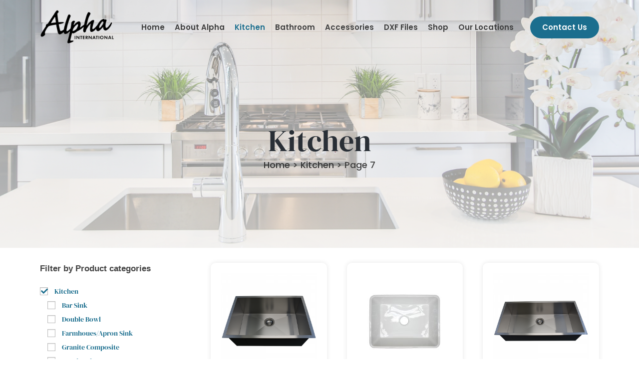

--- FILE ---
content_type: text/html; charset=UTF-8
request_url: https://alpha-int.com/product-category/kitchen/page/7/
body_size: 41542
content:
<!DOCTYPE html>
<html class="html" lang="en-US">
<head>
	<meta charset="UTF-8">
	<link rel="profile" href="https://gmpg.org/xfn/11">

					<script>document.documentElement.className = document.documentElement.className + ' yes-js js_active js'</script>
			<meta name='robots' content='index, follow, max-image-preview:large, max-snippet:-1, max-video-preview:-1' />
<meta name="viewport" content="width=device-width, initial-scale=1">
	<!-- This site is optimized with the Yoast SEO plugin v26.8 - https://yoast.com/product/yoast-seo-wordpress/ -->
	<title>Kitchen Archives - Page 7 of 11 - Alpha International</title>
	<link rel="canonical" href="https://alpha-int.com/product-category/kitchen/page/7/" />
	<link rel="prev" href="https://alpha-int.com/product-category/kitchen/page/6/" />
	<link rel="next" href="https://alpha-int.com/product-category/kitchen/page/8/" />
	<meta property="og:locale" content="en_US" />
	<meta property="og:type" content="article" />
	<meta property="og:title" content="Kitchen Archives - Page 7 of 11 - Alpha International" />
	<meta property="og:url" content="https://alpha-int.com/product-category/kitchen/" />
	<meta property="og:site_name" content="Alpha International" />
	<meta name="twitter:card" content="summary_large_image" />
	<script type="application/ld+json" class="yoast-schema-graph">{"@context":"https://schema.org","@graph":[{"@type":"CollectionPage","@id":"https://alpha-int.com/product-category/kitchen/","url":"https://alpha-int.com/product-category/kitchen/page/7/","name":"Kitchen Archives - Page 7 of 11 - Alpha International","isPartOf":{"@id":"https://alpha-int.com/#website"},"primaryImageOfPage":{"@id":"https://alpha-int.com/product-category/kitchen/page/7/#primaryimage"},"image":{"@id":"https://alpha-int.com/product-category/kitchen/page/7/#primaryimage"},"thumbnailUrl":"https://alpha-int.com/wp-content/uploads/2023/12/HU2718-HU3018-2.png","breadcrumb":{"@id":"https://alpha-int.com/product-category/kitchen/page/7/#breadcrumb"},"inLanguage":"en-US"},{"@type":"ImageObject","inLanguage":"en-US","@id":"https://alpha-int.com/product-category/kitchen/page/7/#primaryimage","url":"https://alpha-int.com/wp-content/uploads/2023/12/HU2718-HU3018-2.png","contentUrl":"https://alpha-int.com/wp-content/uploads/2023/12/HU2718-HU3018-2.png","width":1100,"height":1100},{"@type":"BreadcrumbList","@id":"https://alpha-int.com/product-category/kitchen/page/7/#breadcrumb","itemListElement":[{"@type":"ListItem","position":1,"name":"Home","item":"https://alpha-int.com/"},{"@type":"ListItem","position":2,"name":"Kitchen"}]},{"@type":"WebSite","@id":"https://alpha-int.com/#website","url":"https://alpha-int.com/","name":"Alpha International","description":"","potentialAction":[{"@type":"SearchAction","target":{"@type":"EntryPoint","urlTemplate":"https://alpha-int.com/?s={search_term_string}"},"query-input":{"@type":"PropertyValueSpecification","valueRequired":true,"valueName":"search_term_string"}}],"inLanguage":"en-US"}]}</script>
	<!-- / Yoast SEO plugin. -->


<link rel='dns-prefetch' href='//cdnjs.cloudflare.com' />
<link rel="alternate" type="application/rss+xml" title="Alpha International &raquo; Feed" href="https://alpha-int.com/feed/" />
<link rel="alternate" type="application/rss+xml" title="Alpha International &raquo; Comments Feed" href="https://alpha-int.com/comments/feed/" />
<link rel="alternate" type="application/rss+xml" title="Alpha International &raquo; Kitchen Category Feed" href="https://alpha-int.com/product-category/kitchen/feed/" />
<style id='wp-img-auto-sizes-contain-inline-css'>
img:is([sizes=auto i],[sizes^="auto," i]){contain-intrinsic-size:3000px 1500px}
/*# sourceURL=wp-img-auto-sizes-contain-inline-css */
</style>

<link rel='stylesheet' id='font-awesome-css' href='https://alpha-int.com/wp-content/themes/oceanwp/assets/fonts/fontawesome/css/all.min.css?ver=6.4.2' media='all' />
<style id='font-awesome-inline-css'>
[data-font="FontAwesome"]:before {font-family: 'FontAwesome' !important;content: attr(data-icon) !important;speak: none !important;font-weight: normal !important;font-variant: normal !important;text-transform: none !important;line-height: 1 !important;font-style: normal !important;-webkit-font-smoothing: antialiased !important;-moz-osx-font-smoothing: grayscale !important;}
/*# sourceURL=font-awesome-inline-css */
</style>
<style id='wp-emoji-styles-inline-css'>

	img.wp-smiley, img.emoji {
		display: inline !important;
		border: none !important;
		box-shadow: none !important;
		height: 1em !important;
		width: 1em !important;
		margin: 0 0.07em !important;
		vertical-align: -0.1em !important;
		background: none !important;
		padding: 0 !important;
	}
/*# sourceURL=wp-emoji-styles-inline-css */
</style>
<link rel='stylesheet' id='wp-block-library-css' href='https://alpha-int.com/wp-includes/css/dist/block-library/style.min.css?ver=86c4dd749388a01e1cf548eb607148bb' media='all' />
<style id='wp-block-library-theme-inline-css'>
.wp-block-audio :where(figcaption){color:#555;font-size:13px;text-align:center}.is-dark-theme .wp-block-audio :where(figcaption){color:#ffffffa6}.wp-block-audio{margin:0 0 1em}.wp-block-code{border:1px solid #ccc;border-radius:4px;font-family:Menlo,Consolas,monaco,monospace;padding:.8em 1em}.wp-block-embed :where(figcaption){color:#555;font-size:13px;text-align:center}.is-dark-theme .wp-block-embed :where(figcaption){color:#ffffffa6}.wp-block-embed{margin:0 0 1em}.blocks-gallery-caption{color:#555;font-size:13px;text-align:center}.is-dark-theme .blocks-gallery-caption{color:#ffffffa6}:root :where(.wp-block-image figcaption){color:#555;font-size:13px;text-align:center}.is-dark-theme :root :where(.wp-block-image figcaption){color:#ffffffa6}.wp-block-image{margin:0 0 1em}.wp-block-pullquote{border-bottom:4px solid;border-top:4px solid;color:currentColor;margin-bottom:1.75em}.wp-block-pullquote :where(cite),.wp-block-pullquote :where(footer),.wp-block-pullquote__citation{color:currentColor;font-size:.8125em;font-style:normal;text-transform:uppercase}.wp-block-quote{border-left:.25em solid;margin:0 0 1.75em;padding-left:1em}.wp-block-quote cite,.wp-block-quote footer{color:currentColor;font-size:.8125em;font-style:normal;position:relative}.wp-block-quote:where(.has-text-align-right){border-left:none;border-right:.25em solid;padding-left:0;padding-right:1em}.wp-block-quote:where(.has-text-align-center){border:none;padding-left:0}.wp-block-quote.is-large,.wp-block-quote.is-style-large,.wp-block-quote:where(.is-style-plain){border:none}.wp-block-search .wp-block-search__label{font-weight:700}.wp-block-search__button{border:1px solid #ccc;padding:.375em .625em}:where(.wp-block-group.has-background){padding:1.25em 2.375em}.wp-block-separator.has-css-opacity{opacity:.4}.wp-block-separator{border:none;border-bottom:2px solid;margin-left:auto;margin-right:auto}.wp-block-separator.has-alpha-channel-opacity{opacity:1}.wp-block-separator:not(.is-style-wide):not(.is-style-dots){width:100px}.wp-block-separator.has-background:not(.is-style-dots){border-bottom:none;height:1px}.wp-block-separator.has-background:not(.is-style-wide):not(.is-style-dots){height:2px}.wp-block-table{margin:0 0 1em}.wp-block-table td,.wp-block-table th{word-break:normal}.wp-block-table :where(figcaption){color:#555;font-size:13px;text-align:center}.is-dark-theme .wp-block-table :where(figcaption){color:#ffffffa6}.wp-block-video :where(figcaption){color:#555;font-size:13px;text-align:center}.is-dark-theme .wp-block-video :where(figcaption){color:#ffffffa6}.wp-block-video{margin:0 0 1em}:root :where(.wp-block-template-part.has-background){margin-bottom:0;margin-top:0;padding:1.25em 2.375em}
/*# sourceURL=/wp-includes/css/dist/block-library/theme.min.css */
</style>
<style id='classic-theme-styles-inline-css'>
/*! This file is auto-generated */
.wp-block-button__link{color:#fff;background-color:#32373c;border-radius:9999px;box-shadow:none;text-decoration:none;padding:calc(.667em + 2px) calc(1.333em + 2px);font-size:1.125em}.wp-block-file__button{background:#32373c;color:#fff;text-decoration:none}
/*# sourceURL=/wp-includes/css/classic-themes.min.css */
</style>
<link rel='stylesheet' id='ion.range-slider-css' href='https://alpha-int.com/wp-content/plugins/yith-woocommerce-ajax-product-filter-premium/assets/css/ion.range-slider.css?ver=2.3.1' media='all' />
<link rel='stylesheet' id='yith-wcan-shortcodes-css' href='https://alpha-int.com/wp-content/plugins/yith-woocommerce-ajax-product-filter-premium/assets/css/shortcodes.css?ver=4.13.0' media='all' />
<style id='yith-wcan-shortcodes-inline-css'>
:root{
	--yith-wcan-filters_colors_titles: #434343;
	--yith-wcan-filters_colors_background: #FFFFFF;
	--yith-wcan-filters_colors_accent: #A7144C;
	--yith-wcan-filters_colors_accent_r: 167;
	--yith-wcan-filters_colors_accent_g: 20;
	--yith-wcan-filters_colors_accent_b: 76;
	--yith-wcan-color_swatches_border_radius: 100%;
	--yith-wcan-color_swatches_size: 30px;
	--yith-wcan-labels_style_background: #FFFFFF;
	--yith-wcan-labels_style_background_hover: #A7144C;
	--yith-wcan-labels_style_background_active: #A7144C;
	--yith-wcan-labels_style_text: #434343;
	--yith-wcan-labels_style_text_hover: #FFFFFF;
	--yith-wcan-labels_style_text_active: #FFFFFF;
	--yith-wcan-anchors_style_text: #434343;
	--yith-wcan-anchors_style_text_hover: #A7144C;
	--yith-wcan-anchors_style_text_active: #A7144C;
}
/*# sourceURL=yith-wcan-shortcodes-inline-css */
</style>
<style id='global-styles-inline-css'>
:root{--wp--preset--aspect-ratio--square: 1;--wp--preset--aspect-ratio--4-3: 4/3;--wp--preset--aspect-ratio--3-4: 3/4;--wp--preset--aspect-ratio--3-2: 3/2;--wp--preset--aspect-ratio--2-3: 2/3;--wp--preset--aspect-ratio--16-9: 16/9;--wp--preset--aspect-ratio--9-16: 9/16;--wp--preset--color--black: #000000;--wp--preset--color--cyan-bluish-gray: #abb8c3;--wp--preset--color--white: #ffffff;--wp--preset--color--pale-pink: #f78da7;--wp--preset--color--vivid-red: #cf2e2e;--wp--preset--color--luminous-vivid-orange: #ff6900;--wp--preset--color--luminous-vivid-amber: #fcb900;--wp--preset--color--light-green-cyan: #7bdcb5;--wp--preset--color--vivid-green-cyan: #00d084;--wp--preset--color--pale-cyan-blue: #8ed1fc;--wp--preset--color--vivid-cyan-blue: #0693e3;--wp--preset--color--vivid-purple: #9b51e0;--wp--preset--gradient--vivid-cyan-blue-to-vivid-purple: linear-gradient(135deg,rgb(6,147,227) 0%,rgb(155,81,224) 100%);--wp--preset--gradient--light-green-cyan-to-vivid-green-cyan: linear-gradient(135deg,rgb(122,220,180) 0%,rgb(0,208,130) 100%);--wp--preset--gradient--luminous-vivid-amber-to-luminous-vivid-orange: linear-gradient(135deg,rgb(252,185,0) 0%,rgb(255,105,0) 100%);--wp--preset--gradient--luminous-vivid-orange-to-vivid-red: linear-gradient(135deg,rgb(255,105,0) 0%,rgb(207,46,46) 100%);--wp--preset--gradient--very-light-gray-to-cyan-bluish-gray: linear-gradient(135deg,rgb(238,238,238) 0%,rgb(169,184,195) 100%);--wp--preset--gradient--cool-to-warm-spectrum: linear-gradient(135deg,rgb(74,234,220) 0%,rgb(151,120,209) 20%,rgb(207,42,186) 40%,rgb(238,44,130) 60%,rgb(251,105,98) 80%,rgb(254,248,76) 100%);--wp--preset--gradient--blush-light-purple: linear-gradient(135deg,rgb(255,206,236) 0%,rgb(152,150,240) 100%);--wp--preset--gradient--blush-bordeaux: linear-gradient(135deg,rgb(254,205,165) 0%,rgb(254,45,45) 50%,rgb(107,0,62) 100%);--wp--preset--gradient--luminous-dusk: linear-gradient(135deg,rgb(255,203,112) 0%,rgb(199,81,192) 50%,rgb(65,88,208) 100%);--wp--preset--gradient--pale-ocean: linear-gradient(135deg,rgb(255,245,203) 0%,rgb(182,227,212) 50%,rgb(51,167,181) 100%);--wp--preset--gradient--electric-grass: linear-gradient(135deg,rgb(202,248,128) 0%,rgb(113,206,126) 100%);--wp--preset--gradient--midnight: linear-gradient(135deg,rgb(2,3,129) 0%,rgb(40,116,252) 100%);--wp--preset--font-size--small: 13px;--wp--preset--font-size--medium: 20px;--wp--preset--font-size--large: 36px;--wp--preset--font-size--x-large: 42px;--wp--preset--spacing--20: 0.44rem;--wp--preset--spacing--30: 0.67rem;--wp--preset--spacing--40: 1rem;--wp--preset--spacing--50: 1.5rem;--wp--preset--spacing--60: 2.25rem;--wp--preset--spacing--70: 3.38rem;--wp--preset--spacing--80: 5.06rem;--wp--preset--shadow--natural: 6px 6px 9px rgba(0, 0, 0, 0.2);--wp--preset--shadow--deep: 12px 12px 50px rgba(0, 0, 0, 0.4);--wp--preset--shadow--sharp: 6px 6px 0px rgba(0, 0, 0, 0.2);--wp--preset--shadow--outlined: 6px 6px 0px -3px rgb(255, 255, 255), 6px 6px rgb(0, 0, 0);--wp--preset--shadow--crisp: 6px 6px 0px rgb(0, 0, 0);}:where(.is-layout-flex){gap: 0.5em;}:where(.is-layout-grid){gap: 0.5em;}body .is-layout-flex{display: flex;}.is-layout-flex{flex-wrap: wrap;align-items: center;}.is-layout-flex > :is(*, div){margin: 0;}body .is-layout-grid{display: grid;}.is-layout-grid > :is(*, div){margin: 0;}:where(.wp-block-columns.is-layout-flex){gap: 2em;}:where(.wp-block-columns.is-layout-grid){gap: 2em;}:where(.wp-block-post-template.is-layout-flex){gap: 1.25em;}:where(.wp-block-post-template.is-layout-grid){gap: 1.25em;}.has-black-color{color: var(--wp--preset--color--black) !important;}.has-cyan-bluish-gray-color{color: var(--wp--preset--color--cyan-bluish-gray) !important;}.has-white-color{color: var(--wp--preset--color--white) !important;}.has-pale-pink-color{color: var(--wp--preset--color--pale-pink) !important;}.has-vivid-red-color{color: var(--wp--preset--color--vivid-red) !important;}.has-luminous-vivid-orange-color{color: var(--wp--preset--color--luminous-vivid-orange) !important;}.has-luminous-vivid-amber-color{color: var(--wp--preset--color--luminous-vivid-amber) !important;}.has-light-green-cyan-color{color: var(--wp--preset--color--light-green-cyan) !important;}.has-vivid-green-cyan-color{color: var(--wp--preset--color--vivid-green-cyan) !important;}.has-pale-cyan-blue-color{color: var(--wp--preset--color--pale-cyan-blue) !important;}.has-vivid-cyan-blue-color{color: var(--wp--preset--color--vivid-cyan-blue) !important;}.has-vivid-purple-color{color: var(--wp--preset--color--vivid-purple) !important;}.has-black-background-color{background-color: var(--wp--preset--color--black) !important;}.has-cyan-bluish-gray-background-color{background-color: var(--wp--preset--color--cyan-bluish-gray) !important;}.has-white-background-color{background-color: var(--wp--preset--color--white) !important;}.has-pale-pink-background-color{background-color: var(--wp--preset--color--pale-pink) !important;}.has-vivid-red-background-color{background-color: var(--wp--preset--color--vivid-red) !important;}.has-luminous-vivid-orange-background-color{background-color: var(--wp--preset--color--luminous-vivid-orange) !important;}.has-luminous-vivid-amber-background-color{background-color: var(--wp--preset--color--luminous-vivid-amber) !important;}.has-light-green-cyan-background-color{background-color: var(--wp--preset--color--light-green-cyan) !important;}.has-vivid-green-cyan-background-color{background-color: var(--wp--preset--color--vivid-green-cyan) !important;}.has-pale-cyan-blue-background-color{background-color: var(--wp--preset--color--pale-cyan-blue) !important;}.has-vivid-cyan-blue-background-color{background-color: var(--wp--preset--color--vivid-cyan-blue) !important;}.has-vivid-purple-background-color{background-color: var(--wp--preset--color--vivid-purple) !important;}.has-black-border-color{border-color: var(--wp--preset--color--black) !important;}.has-cyan-bluish-gray-border-color{border-color: var(--wp--preset--color--cyan-bluish-gray) !important;}.has-white-border-color{border-color: var(--wp--preset--color--white) !important;}.has-pale-pink-border-color{border-color: var(--wp--preset--color--pale-pink) !important;}.has-vivid-red-border-color{border-color: var(--wp--preset--color--vivid-red) !important;}.has-luminous-vivid-orange-border-color{border-color: var(--wp--preset--color--luminous-vivid-orange) !important;}.has-luminous-vivid-amber-border-color{border-color: var(--wp--preset--color--luminous-vivid-amber) !important;}.has-light-green-cyan-border-color{border-color: var(--wp--preset--color--light-green-cyan) !important;}.has-vivid-green-cyan-border-color{border-color: var(--wp--preset--color--vivid-green-cyan) !important;}.has-pale-cyan-blue-border-color{border-color: var(--wp--preset--color--pale-cyan-blue) !important;}.has-vivid-cyan-blue-border-color{border-color: var(--wp--preset--color--vivid-cyan-blue) !important;}.has-vivid-purple-border-color{border-color: var(--wp--preset--color--vivid-purple) !important;}.has-vivid-cyan-blue-to-vivid-purple-gradient-background{background: var(--wp--preset--gradient--vivid-cyan-blue-to-vivid-purple) !important;}.has-light-green-cyan-to-vivid-green-cyan-gradient-background{background: var(--wp--preset--gradient--light-green-cyan-to-vivid-green-cyan) !important;}.has-luminous-vivid-amber-to-luminous-vivid-orange-gradient-background{background: var(--wp--preset--gradient--luminous-vivid-amber-to-luminous-vivid-orange) !important;}.has-luminous-vivid-orange-to-vivid-red-gradient-background{background: var(--wp--preset--gradient--luminous-vivid-orange-to-vivid-red) !important;}.has-very-light-gray-to-cyan-bluish-gray-gradient-background{background: var(--wp--preset--gradient--very-light-gray-to-cyan-bluish-gray) !important;}.has-cool-to-warm-spectrum-gradient-background{background: var(--wp--preset--gradient--cool-to-warm-spectrum) !important;}.has-blush-light-purple-gradient-background{background: var(--wp--preset--gradient--blush-light-purple) !important;}.has-blush-bordeaux-gradient-background{background: var(--wp--preset--gradient--blush-bordeaux) !important;}.has-luminous-dusk-gradient-background{background: var(--wp--preset--gradient--luminous-dusk) !important;}.has-pale-ocean-gradient-background{background: var(--wp--preset--gradient--pale-ocean) !important;}.has-electric-grass-gradient-background{background: var(--wp--preset--gradient--electric-grass) !important;}.has-midnight-gradient-background{background: var(--wp--preset--gradient--midnight) !important;}.has-small-font-size{font-size: var(--wp--preset--font-size--small) !important;}.has-medium-font-size{font-size: var(--wp--preset--font-size--medium) !important;}.has-large-font-size{font-size: var(--wp--preset--font-size--large) !important;}.has-x-large-font-size{font-size: var(--wp--preset--font-size--x-large) !important;}
:where(.wp-block-post-template.is-layout-flex){gap: 1.25em;}:where(.wp-block-post-template.is-layout-grid){gap: 1.25em;}
:where(.wp-block-term-template.is-layout-flex){gap: 1.25em;}:where(.wp-block-term-template.is-layout-grid){gap: 1.25em;}
:where(.wp-block-columns.is-layout-flex){gap: 2em;}:where(.wp-block-columns.is-layout-grid){gap: 2em;}
:root :where(.wp-block-pullquote){font-size: 1.5em;line-height: 1.6;}
/*# sourceURL=global-styles-inline-css */
</style>
<link rel='stylesheet' id='contact-form-7-css' href='https://alpha-int.com/wp-content/plugins/contact-form-7/includes/css/styles.css?ver=6.1.4' media='all' />
<style id='contact-form-7-inline-css'>
.wpcf7 .wpcf7-recaptcha iframe {margin-bottom: 0;}.wpcf7 .wpcf7-recaptcha[data-align="center"] > div {margin: 0 auto;}.wpcf7 .wpcf7-recaptcha[data-align="right"] > div {margin: 0 0 0 auto;}
/*# sourceURL=contact-form-7-inline-css */
</style>
<link rel='stylesheet' id='pafe-extension-style-css' href='https://alpha-int.com/wp-content/plugins/piotnet-addons-for-elementor-pro/assets/css/minify/extension.min.css?ver=7.1.22' media='all' />
<link rel='stylesheet' id='pafe-font-awesome-5-css' href='https://alpha-int.com/wp-content/plugins/piotnet-addons-for-elementor-pro/assets/css/minify/font-awesome-5.min.css?ver=7.1.22' media='all' />
<link rel='stylesheet' id='pafe-woocommerce-sales-funnels-style-css' href='https://alpha-int.com/wp-content/plugins/piotnet-addons-for-elementor-pro/assets/css/minify/woocommerce-sales-funnels.min.css?ver=7.1.22' media='all' />
<style id='woocommerce-inline-inline-css'>
.woocommerce form .form-row .required { visibility: visible; }
/*# sourceURL=woocommerce-inline-inline-css */
</style>
<link rel='stylesheet' id='yith-quick-view-css' href='https://alpha-int.com/wp-content/plugins/yith-woocommerce-quick-view/assets/css/yith-quick-view.css?ver=2.11.0' media='all' />
<style id='yith-quick-view-inline-css'>

				#yith-quick-view-modal .yith-quick-view-overlay{background:rgba( 0, 0, 0, 0.8)}
				#yith-quick-view-modal .yith-wcqv-main{background:#ffffff;}
				#yith-quick-view-close{color:#cdcdcd;}
				#yith-quick-view-close:hover{color:#ff0000;}
/*# sourceURL=yith-quick-view-inline-css */
</style>
<link rel='stylesheet' id='jquery-selectBox-css' href='https://alpha-int.com/wp-content/plugins/yith-woocommerce-wishlist/assets/css/jquery.selectBox.css?ver=1.2.0' media='all' />
<link rel='stylesheet' id='woocommerce_prettyPhoto_css-css' href='//alpha-int.com/wp-content/plugins/woocommerce/assets/css/prettyPhoto.css?ver=3.1.6' media='all' />
<link rel='stylesheet' id='yith-wcwl-main-css' href='https://alpha-int.com/wp-content/plugins/yith-woocommerce-wishlist/assets/css/style.css?ver=4.12.0' media='all' />
<style id='yith-wcwl-main-inline-css'>
 :root { --color-add-to-wishlist-background: #333333; --color-add-to-wishlist-text: #FFFFFF; --color-add-to-wishlist-border: #333333; --color-add-to-wishlist-background-hover: #333333; --color-add-to-wishlist-text-hover: #FFFFFF; --color-add-to-wishlist-border-hover: #333333; --rounded-corners-radius: 16px; --color-add-to-cart-background: #333333; --color-add-to-cart-text: #FFFFFF; --color-add-to-cart-border: #333333; --color-add-to-cart-background-hover: #4F4F4F; --color-add-to-cart-text-hover: #FFFFFF; --color-add-to-cart-border-hover: #4F4F4F; --add-to-cart-rounded-corners-radius: 16px; --color-button-style-1-background: #333333; --color-button-style-1-text: #FFFFFF; --color-button-style-1-border: #333333; --color-button-style-1-background-hover: #4F4F4F; --color-button-style-1-text-hover: #FFFFFF; --color-button-style-1-border-hover: #4F4F4F; --color-button-style-2-background: #333333; --color-button-style-2-text: #FFFFFF; --color-button-style-2-border: #333333; --color-button-style-2-background-hover: #4F4F4F; --color-button-style-2-text-hover: #FFFFFF; --color-button-style-2-border-hover: #4F4F4F; --color-wishlist-table-background: #FFFFFF; --color-wishlist-table-text: #6d6c6c; --color-wishlist-table-border: #FFFFFF; --color-headers-background: #F4F4F4; --color-share-button-color: #FFFFFF; --color-share-button-color-hover: #FFFFFF; --color-fb-button-background: #39599E; --color-fb-button-background-hover: #595A5A; --color-tw-button-background: #45AFE2; --color-tw-button-background-hover: #595A5A; --color-pr-button-background: #AB2E31; --color-pr-button-background-hover: #595A5A; --color-em-button-background: #FBB102; --color-em-button-background-hover: #595A5A; --color-wa-button-background: #00A901; --color-wa-button-background-hover: #595A5A; --feedback-duration: 3s } 
 :root { --color-add-to-wishlist-background: #333333; --color-add-to-wishlist-text: #FFFFFF; --color-add-to-wishlist-border: #333333; --color-add-to-wishlist-background-hover: #333333; --color-add-to-wishlist-text-hover: #FFFFFF; --color-add-to-wishlist-border-hover: #333333; --rounded-corners-radius: 16px; --color-add-to-cart-background: #333333; --color-add-to-cart-text: #FFFFFF; --color-add-to-cart-border: #333333; --color-add-to-cart-background-hover: #4F4F4F; --color-add-to-cart-text-hover: #FFFFFF; --color-add-to-cart-border-hover: #4F4F4F; --add-to-cart-rounded-corners-radius: 16px; --color-button-style-1-background: #333333; --color-button-style-1-text: #FFFFFF; --color-button-style-1-border: #333333; --color-button-style-1-background-hover: #4F4F4F; --color-button-style-1-text-hover: #FFFFFF; --color-button-style-1-border-hover: #4F4F4F; --color-button-style-2-background: #333333; --color-button-style-2-text: #FFFFFF; --color-button-style-2-border: #333333; --color-button-style-2-background-hover: #4F4F4F; --color-button-style-2-text-hover: #FFFFFF; --color-button-style-2-border-hover: #4F4F4F; --color-wishlist-table-background: #FFFFFF; --color-wishlist-table-text: #6d6c6c; --color-wishlist-table-border: #FFFFFF; --color-headers-background: #F4F4F4; --color-share-button-color: #FFFFFF; --color-share-button-color-hover: #FFFFFF; --color-fb-button-background: #39599E; --color-fb-button-background-hover: #595A5A; --color-tw-button-background: #45AFE2; --color-tw-button-background-hover: #595A5A; --color-pr-button-background: #AB2E31; --color-pr-button-background-hover: #595A5A; --color-em-button-background: #FBB102; --color-em-button-background-hover: #595A5A; --color-wa-button-background: #00A901; --color-wa-button-background-hover: #595A5A; --feedback-duration: 3s } 
/*# sourceURL=yith-wcwl-main-inline-css */
</style>
<link rel='stylesheet' id='yith-wcwl-theme-css' href='https://alpha-int.com/wp-content/plugins/yith-woocommerce-wishlist/assets/css/themes/oceanwp.css?ver=4.12.0' media='all' />
<link rel='stylesheet' id='oceanwp-style-css' href='https://alpha-int.com/wp-content/themes/oceanwp/assets/css/style.min.css?ver=1.0' media='all' />
<link rel='stylesheet' id='child-style-css' href='https://alpha-int.com/wp-content/themes/oceanwp-child-theme-master/style.css?ver=86c4dd749388a01e1cf548eb607148bb' media='all' />
<link rel='stylesheet' id='oceanwp-woo-mini-cart-css' href='https://alpha-int.com/wp-content/themes/oceanwp/assets/css/woo/woo-mini-cart.min.css?ver=86c4dd749388a01e1cf548eb607148bb' media='all' />
<link rel='stylesheet' id='simple-line-icons-css' href='https://alpha-int.com/wp-content/themes/oceanwp/assets/css/third/simple-line-icons.min.css?ver=2.4.0' media='all' />
<link rel='stylesheet' id='elementor-frontend-css' href='https://alpha-int.com/wp-content/plugins/elementor/assets/css/frontend.min.css?ver=3.34.3' media='all' />
<link rel='stylesheet' id='elementor-post-15-css' href='https://alpha-int.com/wp-content/uploads/elementor/css/post-15.css?ver=1769625505' media='all' />
<link rel='stylesheet' id='elementor-pro-css' href='https://alpha-int.com/wp-content/plugins/elementor-pro/assets/css/frontend.min.css?ver=3.18.1' media='all' />
<link rel='stylesheet' id='elementor-post-28-css' href='https://alpha-int.com/wp-content/uploads/elementor/css/post-28.css?ver=1769625505' media='all' />
<link rel='stylesheet' id='elementor-post-35-css' href='https://alpha-int.com/wp-content/uploads/elementor/css/post-35.css?ver=1769625505' media='all' />
<link rel='stylesheet' id='elementor-post-1326-css' href='https://alpha-int.com/wp-content/uploads/elementor/css/post-1326.css?ver=1769625505' media='all' />
<link rel='stylesheet' id='elementskit-parallax-style-css' href='https://alpha-int.com/wp-content/plugins/elementskit/modules/parallax/assets/css/style.css?ver=3.4.0' media='all' />
<link rel='stylesheet' id='oceanwp-woocommerce-css' href='https://alpha-int.com/wp-content/themes/oceanwp/assets/css/woo/woocommerce.min.css?ver=86c4dd749388a01e1cf548eb607148bb' media='all' />
<link rel='stylesheet' id='oceanwp-woo-star-font-css' href='https://alpha-int.com/wp-content/themes/oceanwp/assets/css/woo/woo-star-font.min.css?ver=86c4dd749388a01e1cf548eb607148bb' media='all' />
<link rel='stylesheet' id='oceanwp-woo-quick-view-css' href='https://alpha-int.com/wp-content/themes/oceanwp/assets/css/woo/woo-quick-view.min.css?ver=86c4dd749388a01e1cf548eb607148bb' media='all' />
<link rel='stylesheet' id='oceanwp-wishlist-css' href='https://alpha-int.com/wp-content/themes/oceanwp/assets/css/woo/wishlist.min.css?ver=86c4dd749388a01e1cf548eb607148bb' media='all' />
<link rel='stylesheet' id='ekit-widget-styles-css' href='https://alpha-int.com/wp-content/plugins/elementskit-lite/widgets/init/assets/css/widget-styles.css?ver=3.7.8' media='all' />
<link rel='stylesheet' id='ekit-widget-styles-pro-css' href='https://alpha-int.com/wp-content/plugins/elementskit/widgets/init/assets/css/widget-styles-pro.css?ver=3.4.0' media='all' />
<link rel='stylesheet' id='ekit-responsive-css' href='https://alpha-int.com/wp-content/plugins/elementskit-lite/widgets/init/assets/css/responsive.css?ver=3.7.8' media='all' />
<link rel='stylesheet' id='eael-general-css' href='https://alpha-int.com/wp-content/plugins/essential-addons-for-elementor-lite/assets/front-end/css/view/general.min.css?ver=6.5.9' media='all' />
<link rel='stylesheet' id='oe-widgets-style-css' href='https://alpha-int.com/wp-content/plugins/ocean-extra/assets/css/widgets.css?ver=86c4dd749388a01e1cf548eb607148bb' media='all' />
<link rel='stylesheet' id='elementor-gf-local-roboto-css' href='https://alpha-int.com/wp-content/uploads/elementor/google-fonts/css/roboto.css?ver=1742236725' media='all' />
<link rel='stylesheet' id='elementor-gf-local-robotoslab-css' href='https://alpha-int.com/wp-content/uploads/elementor/google-fonts/css/robotoslab.css?ver=1742236730' media='all' />
<link rel='stylesheet' id='elementor-gf-local-poppins-css' href='https://alpha-int.com/wp-content/uploads/elementor/google-fonts/css/poppins.css?ver=1742236733' media='all' />
<link rel='stylesheet' id='elementor-gf-local-dmserifdisplay-css' href='https://alpha-int.com/wp-content/uploads/elementor/google-fonts/css/dmserifdisplay.css?ver=1742236731' media='all' />
<link rel='stylesheet' id='elementor-gf-local-jost-css' href='https://alpha-int.com/wp-content/uploads/elementor/google-fonts/css/jost.css?ver=1742236742' media='all' />
<link rel='stylesheet' id='elementor-gf-local-montserrat-css' href='https://alpha-int.com/wp-content/uploads/elementor/google-fonts/css/montserrat.css?ver=1742236762' media='all' />
<script type="text/template" id="tmpl-variation-template">
	<div class="woocommerce-variation-description">{{{ data.variation.variation_description }}}</div>
	<div class="woocommerce-variation-price">{{{ data.variation.price_html }}}</div>
	<div class="woocommerce-variation-availability">{{{ data.variation.availability_html }}}</div>
</script>
<script type="text/template" id="tmpl-unavailable-variation-template">
	<p role="alert">Sorry, this product is unavailable. Please choose a different combination.</p>
</script>
<script src="https://alpha-int.com/wp-includes/js/jquery/jquery.min.js?ver=3.7.1" id="jquery-core-js"></script>
<script src="https://alpha-int.com/wp-includes/js/jquery/jquery-migrate.min.js?ver=3.4.1" id="jquery-migrate-js"></script>
<script src="https://alpha-int.com/wp-content/plugins/piotnet-addons-for-elementor-pro/assets/js/minify/extension.min.js?ver=7.1.22" id="pafe-extension-js"></script>
<script src="https://alpha-int.com/wp-content/plugins/piotnet-addons-for-elementor-pro/assets/js/minify/woocommerce-sales-funnels.min.js?ver=7.1.22" id="pafe-woocommerce-sales-funnels-script-js"></script>
<script src="https://alpha-int.com/wp-content/plugins/woocommerce/assets/js/jquery-blockui/jquery.blockUI.min.js?ver=2.7.0-wc.10.4.3" id="wc-jquery-blockui-js" defer data-wp-strategy="defer"></script>
<script src="https://alpha-int.com/wp-content/plugins/woocommerce/assets/js/js-cookie/js.cookie.min.js?ver=2.1.4-wc.10.4.3" id="wc-js-cookie-js" defer data-wp-strategy="defer"></script>
<script id="woocommerce-js-extra">
var woocommerce_params = {"ajax_url":"/wp-admin/admin-ajax.php","wc_ajax_url":"/?wc-ajax=%%endpoint%%","i18n_password_show":"Show password","i18n_password_hide":"Hide password"};
//# sourceURL=woocommerce-js-extra
</script>
<script src="https://alpha-int.com/wp-content/plugins/woocommerce/assets/js/frontend/woocommerce.min.js?ver=10.4.3" id="woocommerce-js" defer data-wp-strategy="defer"></script>
<script src="https://cdnjs.cloudflare.com/ajax/libs/jquery/2.1.3/jquery.min.js?ver=86c4dd749388a01e1cf548eb607148bb" id="my-js-js"></script>
<script src="https://alpha-int.com/wp-content/plugins/elementskit/modules/parallax/assets/js/jarallax.js?ver=3.4.0" id="jarallax-js"></script>
<script src="https://alpha-int.com/wp-includes/js/underscore.min.js?ver=1.13.7" id="underscore-js"></script>
<script id="wp-util-js-extra">
var _wpUtilSettings = {"ajax":{"url":"/wp-admin/admin-ajax.php"}};
//# sourceURL=wp-util-js-extra
</script>
<script src="https://alpha-int.com/wp-includes/js/wp-util.min.js?ver=86c4dd749388a01e1cf548eb607148bb" id="wp-util-js"></script>
<script id="wc-add-to-cart-variation-js-extra">
var wc_add_to_cart_variation_params = {"wc_ajax_url":"/?wc-ajax=%%endpoint%%","i18n_no_matching_variations_text":"Sorry, no products matched your selection. Please choose a different combination.","i18n_make_a_selection_text":"Please select some product options before adding this product to your cart.","i18n_unavailable_text":"Sorry, this product is unavailable. Please choose a different combination.","i18n_reset_alert_text":"Your selection has been reset. Please select some product options before adding this product to your cart."};
//# sourceURL=wc-add-to-cart-variation-js-extra
</script>
<script src="https://alpha-int.com/wp-content/plugins/woocommerce/assets/js/frontend/add-to-cart-variation.min.js?ver=10.4.3" id="wc-add-to-cart-variation-js" defer data-wp-strategy="defer"></script>
<script src="https://alpha-int.com/wp-content/plugins/woocommerce/assets/js/flexslider/jquery.flexslider.min.js?ver=2.7.2-wc.10.4.3" id="wc-flexslider-js" defer data-wp-strategy="defer"></script>
<script id="wc-cart-fragments-js-extra">
var wc_cart_fragments_params = {"ajax_url":"/wp-admin/admin-ajax.php","wc_ajax_url":"/?wc-ajax=%%endpoint%%","cart_hash_key":"wc_cart_hash_f9e3859a7ce42767bd016ef46f935d22","fragment_name":"wc_fragments_f9e3859a7ce42767bd016ef46f935d22","request_timeout":"5000"};
//# sourceURL=wc-cart-fragments-js-extra
</script>
<script src="https://alpha-int.com/wp-content/plugins/woocommerce/assets/js/frontend/cart-fragments.min.js?ver=10.4.3" id="wc-cart-fragments-js" defer data-wp-strategy="defer"></script>
<link rel="https://api.w.org/" href="https://alpha-int.com/wp-json/" /><link rel="alternate" title="JSON" type="application/json" href="https://alpha-int.com/wp-json/wp/v2/product_cat/21" /><link rel="EditURI" type="application/rsd+xml" title="RSD" href="https://alpha-int.com/xmlrpc.php?rsd" />
<style></style><style>
                .lmp_load_more_button.br_lmp_button_settings .lmp_button:hover {
                    background-color: #1b6e8e!important;
                    color: #ffffff!important;
                }
                .lmp_load_more_button.br_lmp_prev_settings .lmp_button:hover {
                    background-color: #9999ff!important;
                    color: #111111!important;
                }li.product.lazy, .berocket_lgv_additional_data.lazy{opacity:0;}</style>	<noscript><style>.woocommerce-product-gallery{ opacity: 1 !important; }</style></noscript>
	<meta name="generator" content="Elementor 3.34.3; features: e_font_icon_svg, additional_custom_breakpoints; settings: css_print_method-external, google_font-enabled, font_display-swap">

			<script type="text/javascript">
				var elementskit_module_parallax_url = "https://alpha-int.com/wp-content/plugins/elementskit/modules/parallax/"
			</script>
					<style>
				.e-con.e-parent:nth-of-type(n+4):not(.e-lazyloaded):not(.e-no-lazyload),
				.e-con.e-parent:nth-of-type(n+4):not(.e-lazyloaded):not(.e-no-lazyload) * {
					background-image: none !important;
				}
				@media screen and (max-height: 1024px) {
					.e-con.e-parent:nth-of-type(n+3):not(.e-lazyloaded):not(.e-no-lazyload),
					.e-con.e-parent:nth-of-type(n+3):not(.e-lazyloaded):not(.e-no-lazyload) * {
						background-image: none !important;
					}
				}
				@media screen and (max-height: 640px) {
					.e-con.e-parent:nth-of-type(n+2):not(.e-lazyloaded):not(.e-no-lazyload),
					.e-con.e-parent:nth-of-type(n+2):not(.e-lazyloaded):not(.e-no-lazyload) * {
						background-image: none !important;
					}
				}
			</style>
			<link rel="icon" href="https://alpha-int.com/wp-content/uploads/2023/12/Faicon-100x100.png" sizes="32x32" />
<link rel="icon" href="https://alpha-int.com/wp-content/uploads/2023/12/Faicon-300x300.png" sizes="192x192" />
<link rel="apple-touch-icon" href="https://alpha-int.com/wp-content/uploads/2023/12/Faicon-300x300.png" />
<meta name="msapplication-TileImage" content="https://alpha-int.com/wp-content/uploads/2023/12/Faicon-300x300.png" />
<style>@media (max-width:766px) { .pafe-sticky-header-fixed-start-on-mobile { position: fixed !important; top: 0; width: 100%; z-index: 99; } } @media (min-width:767px) and (max-width:1023px) { .pafe-sticky-header-fixed-start-on-tablet { position: fixed !important; top: 0; width: 100%; z-index: 99; } } @media (min-width:1024px) { .pafe-sticky-header-fixed-start-on-desktop { position: fixed !important; top: 0; width: 100%; z-index: 99; } }</style><style>.pswp.pafe-lightbox-modal {display: none;}</style>		<style id="wp-custom-css">
			.sms-header{position:absolute}.sms-veiw-btn a{outline:none !important}.sms-latest-slide .swiper-pagination span{margin:2px !important}.sms-latest-slide .elementor-slides-wrapper{padding-bottom:50px !important}.sms-client-testi .elementskit-commentor-bio{width:30% !important}.sms-client-testi .elementskit-single-testimonial-slider{display:flex !important;flex-wrap:wrap !important}.sms-client-testi .elementskit-single-testimonial-slider{display:flex !important;flex-wrap:wrap !important;box-shadow:none}.sms-cat-carousel .uc_image_carousel_content.content-padding{padding:0 20px 20px 20px !important}.sms-count{font-size:60px;font-family:poppins}a:focus{outline:none !important}.sms-divider span{border-radius:20px}.sms-conform .wpcf7-spinner{display:none}.sms-pro-listing .wrapper-cart-price{display:none}.sms-pro-listing .post-content-bottom{text-align:center;display:flex !important;flex-direction:column-reverse;text-align:center}.sms-pro-listing .post-title{padding-bottom:15px;padding-top:10px}.sms-pro-listing .product-style-1 .product-list-content .tp-yith-wrapper{opacity:1;transform:translateY(0);right:-33px}.sms-pro-listing .grid-item .product-list-content{padding:40px !important}.sms-archiv-products .yith-wcqv-button{display:none !important}.sms-archiv-products .btn-wrap.clr{display:none !important}.sms-archiv-products .rating{display:none}.sms-archiv-products .price-wrap{display:none}.sms-archiv-products .product-inner:hover{visibility:visible}.sms-archiv-products .owp-quick-view{position:absolute;bottom:70px;left:47px;width:100%;padding:10px 0;text-align:center;color:transparent!important;font-size:12px;font-weight:600;text-transform:uppercase;letter-spacing:.4px;opacity:1 !important;visibility:visible !important;z-index:12;background-color:transparent !important;rotate:180deg !important}.sms-archiv-products .add-to-wishlist-before_image .yith-wcwl-add-to-wishlist{position:absolute;z-index:10;margin:0;top:50px;left:86%;}.sms-archiv-products .category a{font-size:20px;font-family:'DM Serif Display';color:#292F36 !important;font-style:normal}.sms-archiv-products .title{margin:0 !important}.sms-archiv-products .title a{font-size:18px !important;font-family:'DM Serif Display' !important;color:#292F36 !important;font-weight:400}.sms-archiv-products .icon-eye:before{content:"\e087";color:#000}.sms-archiv-products .oceanwp-grid-list #oceanwp-grid{background-color:#1B6E8E;color:#fff !important;border:none !important}.sms-archiv-products .oceanwp-grid-list a{background-color:#EEEEEE;color:#7D7D7D !important;border:none !important}.sms-archiv-products .woocommerce .result-count li{color:#222222 !important;font-family:poppins;font-weight:500;font-size:14px}.sms-archiv-products .woocommerce .result-count li a{color:#222222 !important}.sms-archiv-products .oceanwp-toolbar.clr{border:none}.sms-archiv-products .result-count{border-bottom:2px solid #888888 !important}.sms-pro-filters .filter-item{color:#292F36 !important;font-family:'DM Serif Display' !important}.sms-pro-filters .filter-item.active a{color:#1B6E8E !important}.sms-pro-filters input[type=checkbox]:checked:before{content:"";margin-bottom:-1px;color:#1B6E8E!important;font-weight:600}.owp-qv-content-wrap .price{display:none}.owp-qv-content-wrap .woocommerce button.button{padding:12px 20px;background:#1B6E8E;margin-top:10px}.owp-qv-content-wrap .product_meta .posted_in{color:#333;font-weight:600;font-family:'DM Serif Display';font-size:14px}.owp-qv-content-wrap .product_meta .posted_in a{color:#796c6c;font-weight:400;padding-left:5px}.owp-qv-content-wrap .woocommerce div.product .product_title{font-weight:400;font-family:'DM Serif Display';font-size:18px;margin:0 0 10px}#owp-qv-wrap .owp-qv-image,#owp-qv-wrap .summary{width:50%;height:300px}.owp-qv-content-wrap .owp-qv-image.flexslider.images{display:flex;justify-content:center;align-items:center !important}.tp-quickview-wrapper.fancybox-content{padding:20px}.tp-quickview-wrapper.fancybox-content .fancybox-button{background:#1B6E8E;color:#fff}.tp-quickview-wrapper.fancybox-content .fancybox-button:hover{background:#1B6E8E !important;color:#fff !important}.tp-quickview-wrapper .tp-qv-right .tp-qv-button a{padding:10px;color:#fff;border:none;border-radius:5px;transition:all 0.3s linear;background-color:#1B6E8E;padding:10px 20px 10px 20px}.sms-archiv-products .products{grid-column-gap:40px !important}#main #content-wrap{padding-top:150px;padding-bottom:50px}.wishlist-items-wrapper .yith-wcqv-button{background-color:#1B6E8E;margin-left:20px}.wishlist-items-wrapper .amount{color:#000;font-size:14px}.sms-archiv-products .category{display:none !important}.sms-archiv-products .woocommerce nav.woocommerce-pagination ul{border:none;text-align:left}.sms-pro-price .price bdi{color:#1B6E8E}.sms-pro-name h1{border:none !important;padding:0 !important;margin:0 !important}.sms-pro-listing .tp-yith-inner.post-yith-tp-quickview{background-color:transparent !important}.sms-cart-btn .icon.icon-shopping-cart{font-size:18px}.sms-login-form .lr-form-wrapper{padding:0 !important}.sms-login-form .lr-form-wrapper .eael-lr-footer{flex-direction:row-reverse !important;justify-content:end !important}.sms-login-form .eael-lr-form-wrapper.style-2{margin:0 !important}.sms-login-form .eael-lr-footer .eael-sign-wrapper{margin-right:20px !important}.dashicons-visibility:before{content:"\f177";color:#1A202C !important}.dashicons-hidden:before{content:"\f530";color:#1A202C !important}.sms-cart .cart_totals h2{background:#f7f7f7;padding:10px !important;font-family:'Poppins';font-weight:500 !important}.sms-cart .cart_totals{border:none !important}.sms-cart .quantity input{border-radius:0 !important;min-height:36px !important;border-color:#e4e4e4 !important;text-align:center !important}.sms-cart .woocommerce-cart-form__contents thead{display:none}.sms-cart .woocommerce-cart-form__contents tbody tr{display:flex;flex-direction:row;flex-wrap:wrap}.sms-cart .woocommerce-cart-form__contents tbody tr .product-thumbnail{width:90%;padding:0 !important}.sms-cart .woocommerce-cart-form__contents tbody tr .product-name{width:70%;font-family:'Poppins';font-weight:700;color:#1E1E1E;padding-bottom:0 !important}.sms-cart .woocommerce-cart-form__contents tbody tr .product-quantity{width:30%;display:flex;justify-content:end;padding-bottom:0 !important}.sms-cart .woocommerce-cart-form__contents tbody tr .product-subtotal bdi{font-size:20px;font-family:'Poppins';font-weight:700;color:#1E1E1E}.sms-cart .woocommerce-cart-form__contents tbody tr .product-subtotal bdi span{font-size:20px;font-family:'Poppins';font-weight:700;color:#1E1E1E}.sms-cart .woocommerce-cart-form__contents tbody tr .product-name a{color:#1E1E1E !important}.sms-cart .woocommerce-cart-form__contents tbody tr .product-price{display:none}.sms-cart .woocommerce-cart-form__contents tbody tr .product-subtotal{width:100%;padding:0 !important}.sms-cart .quantity input{border-radius:0 !important;min-height:36px !important;text-align:center !important;border:none !important;font-family:'Poppins';font-weight:500;font-size:20px !important;color:#1E1E1E !important}.sms-cart .woocommerce-cart-form__contents tbody tr .actions{display:none !important}.sms-cart .quantity a{background-color:#E2E8F0;color:#718096;font-size:20px;border-radius:5px}.sms-cart .e-shop-table.e-cart-section{margin:0;padding-top:0}.sms-login-form{display:flex;justify-content:center}.sms-step-form{display:flex;justify-content:center;align-items:center}.sms-step-form .pafe-multi-step-form__content-item-buttons{display:flex;justify-content:end !important}.sms-step-form .pafe-multi-step-form__content-item-button{margin-left:20px}.sms-cart .cart_totals .wc-proceed-to-checkout{display:none !important}.sms-cart .cart_totals h2{background:#f7f7f7;padding:10px !important;font-family:'Poppins';font-weight:500 !important;display:none}.sms-cart .cart_totals .order-total td{border:none !important}.sms-payment .e-checkout__order_review{display:none !important}.sms-payment .woocommerce-message a{color:#ffff;padding:10px;font-size:12px !important;text-transform:capitalize;background-color:#1B6E8E !important}.sms-cart .wc-empty-cart-message .woocommerce-info{font-family:'Poppins';font-weight:500;background-color:#E2E8F0;border:none;margin-top:20px;color:#2D3748}.sms-cart .return-to-shop a{background-color:#1B6E8E}.sms-cart .product-thumbnail img{max-width:100% !important;width:100% !important;height:200px !important;object-fit:contain;padding-top:20px !important}.sms-cart .woocommerce-cart-form__contents tr{padding:20px}.sms-cart .woocommerce-cart-form__contents tr .product-subtotal{border:none !important}.sms-archiv-products ul .image-wrap .woo-entry-image-swap{overflow:visible !important}.sms-tabs .e-flex.e-con.e-active{display:flex !important}.sms-home-products .products li{padding:20px}.sms-home-products .category{display:none !important}.sms-home-products .price-wrap{display:none}.sms-home-products .rating{display:none}.sms-home-products .btn-wrap.clr{display:none !important}.sms-home-products .yith-wcqv-button{display:none !important}.sms-home-products .owp-quick-view{position:absolute;bottom:80px;left:56px;width:100%;padding:10px 0;text-align:center;color:transparent !important;font-size:12px;font-weight:600;text-transform:uppercase;letter-spacing:.4px;opacity:1 !important;visibility:visible !important;z-index:12;background-color:transparent !important;rotate:180deg !important}.sms-home-products .icon-eye:before{content:"\e087";color:#000}.sms-home-products .add-to-wishlist-before_image .yith-wcwl-add-to-wishlist{position:absolute;z-index:10;margin:0;top:50px;left:86%}.sms-home-products .woo-entry-image{width:152px;height:152px !important}.sms-home-products .image-wrap{display:flex;justify-content:center}.sms-home-products ul .image-wrap .woo-entry-image-swap{overflow:visible !important;top:20px;left:1px}.sms-home-products .products .entry{box-shadow:0 0 10px 0 rgba(0,0,0,0.10196078431372549);border-radius:10px}.sms-home-products .image-wrap{margin:0 !important}.sms-home-products .title{margin-bottom:0 !important}.sms-home-products .title h2{font-family:'DM Serif Display' !important;color:#292F36 !important;font-weight:400}.sms-home-products .title h2 a{font-size:18px !important}.sms-cat-carousel .ue-item:hover{box-shadow:0 0 10px 0 #00000094;transition:0.3s ease-in}.sms-home-products .title h2{width:64%}.sms-archiv-products .oceanwp-toolbar.clr{display:none}.sms-archiv-products .owp-quick-view{display:none}.sms-home-products .yith-wcwl-add-to-wishlist{display:none}.sms-cat-carousel .uc_post_title a{background:#1B6E8E;padding:10px 20px 10px 20px;border-radius:50px;font-size:18px !important;color:#fff !important}.sms-home-products .owp-quick-view{display:none}.sms-home-pslide li .eael-product-title a{display:flex !important;justify-content:center}.sms-home-pslide li .eael-product-title h2{width:75%}.sms-home-pslide li .image-wrap img{width:100% !important;height:200px;object-fit:contain;padding:10px}.sms-cat-carousel .owl-stage-outer{padding:20px}.sms-archiv-products .products .entry{padding:20px !important}.sms-archiv-products .lmp_load_more_button{display:flex;justify-content:center;padding:30px}.sms-archiv-products .lmp_load_more_button .sms-seemore{background:#1B6E8E !important;font-size:18px !important;font-family:'Poppins'}.sms-cat-carousel .owl-stage-outer{padding:20px 0 20px 20px;margin-right:-30px}.sms-pimgs .flex-control-nav li{border:1px solid #1B6E8E}.sms-step-form .pafe-multi-step-form__progressbar-item-step{background:#1B6E8E;color:#fff}.sms-step-form .pafe-multi-step-form__progressbar-item.active .pafe-multi-step-form__progressbar-item-step{background:#1B6E8E;color:#fff}.sms-step-form .pafe-multi-step-form__content .pafe-form-builder-button{background:#1B6E8E}.pafe-multi-step-form__progressbar-item.active .pafe-multi-step-form__progressbar-item-step-number:after{background:#1B6E8E !important;color:#fff !important}/* DESKTOP CSS END*/@media screen and (max-width:1042px){.sms-latest-slide .elementor-slides-wrapper{padding-bottom:40px !important}.sms-count{font-size:40px;font-family:poppins}}.sms-archiv-products .products .entry .image-wrap img{width:100%;object-fit:contain}.sms-cat-carousel .owl-item .uc_image_carousel_content{border-radius:0 0 20px 20px !important}.sms-cat-carousel .owl-item .uc_image_carousel_container_holder{border-radius:20px !important}.sms-cat-carousel .owl-item .uc_image_carousel_placeholder .carousel-image{border-radius:20px 20px 0 0}.ctm-code{margin-bottom:0 !important}@media screen and (max-width:1024px){.sms-archiv-products .products{display:flex !important;flex-wrap:wrap}.sms-archiv-products .owp-quick-view{position:absolute;bottom:120px;left:32%;width:100%;padding:10px 0;text-align:center;color:transparent!important;font-size:12px;font-weight:600;text-transform:uppercase;letter-spacing:.4px;opacity:1 !important;visibility:visible !important;z-index:12;background-color:transparent !important;rotate:180deg !important}.sms-pro-price .price{margin:0 !important}.woocommerce .products .product-inner:hover .owp-quick-view{opacity:1;visibility:visible}.sms-home-products .owp-quick-view{position:absolute;bottom:80px;left:28%;width:100%;padding:10px 0;text-align:center;color:transparent !important;font-size:12px;font-weight:600;text-transform:uppercase;letter-spacing:.4px;opacity:1 !important;visibility:visible !important;z-index:12;background-color:transparent !important;rotate:180deg !important}.sms-home-products .products{display:flex !important;flex-direction:row;flex-wrap:wrap}.sms-home-products .products .entry{max-width:48% !important;flex:0 0 50%}.sms-archiv-products .products .entry{width:40% !important;flex:0 0 40% !important}.sms-home-products .title h2{width:33%}}@media screen and (max-width:767px){.sms-conform .recaptcha{display:flex;justify-content:center}.sms-archiv-products .products.elementor-grid{display:flex !important;margin:0;flex-direction:column;flex-wrap:nowrap}.sms-archiv-products .products.elementor-grid li{width:100% !important;flex:0 0 100%}.sms-archiv-products .owp-quick-view{left:74px}.sms-cart .e-shop-table.e-cart-section{margin:0;padding:0}.sms-login-form form{width:90%}.sms-archiv-products .owp-quick-view{left:225px !important;bottom:220px}.sms-home-products .owp-quick-view{position:absolute;bottom:80px;left:31%;width:100%;padding:10px 0;text-align:center;color:transparent !important;font-size:12px;font-weight:600;text-transform:uppercase;letter-spacing:.4px;opacity:1 !important;visibility:visible !important;z-index:12;background-color:transparent !important;rotate:180deg !important}.sms-home-products ul .image-wrap .woo-entry-image-swap{overflow:visible !important;top:20px;left:21%}.sms-home-products .products .entry{max-width:100% !important;flex:0 0 100%}.sms-archiv-products .owp-quick-view{left:35% !important;bottom:220px}}@media screen and (max-width:480px){.sms-archiv-products .owp-quick-view{left:122px}.sms-archiv-products .owp-quick-view{left:122px !important;bottom:220px}.sms-home-products .owp-quick-view{position:absolute;bottom:80px;left:28%;width:100%;padding:10px 0;text-align:center;color:transparent !important;font-size:12px;font-weight:600;text-transform:uppercase;letter-spacing:.4px;opacity:1 !important;visibility:visible !important;z-index:12;background-color:transparent !important;rotate:180deg !important}.sms-archiv-products .owp-quick-view{left:34% !important;bottom:220px}.sms-home-products .title h2{width:36%}}@media screen and (max-width:350px){.sms-archiv-products .owp-quick-view{left:33% !important;bottom:178px}.sms-home-products .owp-quick-view{position:absolute;bottom:80px;left:24%;width:100%;padding:10px 0;text-align:center;color:transparent !important;font-size:12px;font-weight:600;text-transform:uppercase;letter-spacing:.4px;opacity:1 !important;visibility:visible !important;z-index:12;background-color:transparent !important;rotate:180deg !important}}		</style>
		<!-- OceanWP CSS -->
<style type="text/css">
/* Header CSS */#site-header,.has-transparent-header .is-sticky #site-header,.has-vh-transparent .is-sticky #site-header.vertical-header,#searchform-header-replace{background-color:rgba(255,255,255,0)}#site-header.has-header-media .overlay-header-media{background-color:rgba(0,0,0,0.5)}/* WooCommerce CSS */#owp-checkout-timeline .timeline-step{color:#cccccc}#owp-checkout-timeline .timeline-step{border-color:#cccccc}
</style></head>

<body data-rsssl=1 class="archive paged tax-product_cat term-kitchen term-21 wp-embed-responsive paged-7 wp-theme-oceanwp wp-child-theme-oceanwp-child-theme-master theme-oceanwp woocommerce woocommerce-page woocommerce-no-js yith-wcan-pro oceanwp-theme dropdown-mobile no-header-border default-breakpoint has-sidebar content-left-sidebar page-header-disabled has-breadcrumbs account-original-style elementor-default elementor-template-full-width elementor-kit-15 elementor-page-1326" itemscope="itemscope" itemtype="https://schema.org/WebPage">

	
	
	<div id="outer-wrap" class="site clr">

		<a class="skip-link screen-reader-text" href="#main">Skip to content</a>

		
		<div id="wrap" class="clr">

			
			
<header id="site-header" class="clr" data-height="74" itemscope="itemscope" itemtype="https://schema.org/WPHeader" role="banner">

			<div data-elementor-type="header" data-elementor-id="28" class="elementor elementor-28 elementor-location-header" data-elementor-post-type="elementor_library">
					<div class="elementor-section-wrap">
						<div class="elementor-element elementor-element-ea18e7a sms-header elementor-hidden-tablet elementor-hidden-mobile e-flex e-con-boxed e-con e-parent" data-id="ea18e7a" data-element_type="container" data-settings="{&quot;ekit_has_onepagescroll_dot&quot;:&quot;yes&quot;}">
					<div class="e-con-inner">
		<div class="elementor-element elementor-element-b57262b e-con-full e-flex e-con e-child" data-id="b57262b" data-element_type="container" data-settings="{&quot;ekit_has_onepagescroll_dot&quot;:&quot;yes&quot;}">
				<div class="elementor-element elementor-element-f73e505 elementor-widget elementor-widget-image" data-id="f73e505" data-element_type="widget" data-settings="{&quot;ekit_we_effect_on&quot;:&quot;none&quot;}" data-widget_type="image.default">
				<div class="elementor-widget-container">
																<a href="https://alpha-int.com">
							<img width="191" height="89" src="https://alpha-int.com/wp-content/uploads/2023/12/Banner3-1.png" class="attachment-full size-full wp-image-29" alt="" />								</a>
															</div>
				</div>
				</div>
		<div class="elementor-element elementor-element-bb5090e e-con-full e-flex e-con e-child" data-id="bb5090e" data-element_type="container" data-settings="{&quot;ekit_has_onepagescroll_dot&quot;:&quot;yes&quot;}">
				<div class="elementor-element elementor-element-735497c elementor-nav-menu__align-right elementor-nav-menu--stretch elementor-nav-menu--dropdown-tablet elementor-nav-menu__text-align-aside elementor-nav-menu--toggle elementor-nav-menu--burger elementor-widget elementor-widget-nav-menu" data-id="735497c" data-element_type="widget" data-settings="{&quot;full_width&quot;:&quot;stretch&quot;,&quot;layout&quot;:&quot;horizontal&quot;,&quot;submenu_icon&quot;:{&quot;value&quot;:&quot;&lt;svg class=\&quot;e-font-icon-svg e-fas-caret-down\&quot; viewBox=\&quot;0 0 320 512\&quot; xmlns=\&quot;http:\/\/www.w3.org\/2000\/svg\&quot;&gt;&lt;path d=\&quot;M31.3 192h257.3c17.8 0 26.7 21.5 14.1 34.1L174.1 354.8c-7.8 7.8-20.5 7.8-28.3 0L17.2 226.1C4.6 213.5 13.5 192 31.3 192z\&quot;&gt;&lt;\/path&gt;&lt;\/svg&gt;&quot;,&quot;library&quot;:&quot;fa-solid&quot;},&quot;toggle&quot;:&quot;burger&quot;,&quot;ekit_we_effect_on&quot;:&quot;none&quot;}" data-widget_type="nav-menu.default">
				<div class="elementor-widget-container">
								<nav class="elementor-nav-menu--main elementor-nav-menu__container elementor-nav-menu--layout-horizontal e--pointer-none">
				<ul id="menu-1-735497c" class="elementor-nav-menu"><li class="menu-item menu-item-type-post_type menu-item-object-page menu-item-home menu-item-2444"><a href="https://alpha-int.com/" class="elementor-item">Home</a></li>
<li class="menu-item menu-item-type-post_type menu-item-object-page menu-item-2443"><a href="https://alpha-int.com/about-alpha/" class="elementor-item">About Alpha</a></li>
<li class="menu-item menu-item-type-taxonomy menu-item-object-product_cat current-menu-item menu-item-1691"><a href="https://alpha-int.com/product-category/kitchen/" aria-current="page" class="elementor-item elementor-item-active">Kitchen</a></li>
<li class="menu-item menu-item-type-taxonomy menu-item-object-product_cat menu-item-1522"><a href="https://alpha-int.com/product-category/bathroom/" class="elementor-item">Bathroom</a></li>
<li class="menu-item menu-item-type-taxonomy menu-item-object-product_cat menu-item-2777"><a href="https://alpha-int.com/product-category/accessories/" class="elementor-item">Accessories</a></li>
<li class="menu-item menu-item-type-post_type menu-item-object-page menu-item-2976"><a href="https://alpha-int.com/dxf-files/" class="elementor-item">DXF Files</a></li>
<li class="menu-item menu-item-type-post_type menu-item-object-page menu-item-2496"><a href="https://alpha-int.com/shop/" class="elementor-item">Shop</a></li>
<li class="menu-item menu-item-type-post_type menu-item-object-page menu-item-2466"><a href="https://alpha-int.com/our-locations/" class="elementor-item">Our Locations</a></li>
</ul>			</nav>
					<div class="elementor-menu-toggle" role="button" tabindex="0" aria-label="Menu Toggle" aria-expanded="false">
			<svg aria-hidden="true" role="presentation" class="elementor-menu-toggle__icon--open e-font-icon-svg e-eicon-menu-bar" viewBox="0 0 1000 1000" xmlns="http://www.w3.org/2000/svg"><path d="M104 333H896C929 333 958 304 958 271S929 208 896 208H104C71 208 42 237 42 271S71 333 104 333ZM104 583H896C929 583 958 554 958 521S929 458 896 458H104C71 458 42 487 42 521S71 583 104 583ZM104 833H896C929 833 958 804 958 771S929 708 896 708H104C71 708 42 737 42 771S71 833 104 833Z"></path></svg><svg aria-hidden="true" role="presentation" class="elementor-menu-toggle__icon--close e-font-icon-svg e-eicon-close" viewBox="0 0 1000 1000" xmlns="http://www.w3.org/2000/svg"><path d="M742 167L500 408 258 167C246 154 233 150 217 150 196 150 179 158 167 167 154 179 150 196 150 212 150 229 154 242 171 254L408 500 167 742C138 771 138 800 167 829 196 858 225 858 254 829L496 587 738 829C750 842 767 846 783 846 800 846 817 842 829 829 842 817 846 804 846 783 846 767 842 750 829 737L588 500 833 258C863 229 863 200 833 171 804 137 775 137 742 167Z"></path></svg>			<span class="elementor-screen-only">Menu</span>
		</div>
					<nav class="elementor-nav-menu--dropdown elementor-nav-menu__container" aria-hidden="true">
				<ul id="menu-2-735497c" class="elementor-nav-menu"><li class="menu-item menu-item-type-post_type menu-item-object-page menu-item-home menu-item-2444"><a href="https://alpha-int.com/" class="elementor-item" tabindex="-1">Home</a></li>
<li class="menu-item menu-item-type-post_type menu-item-object-page menu-item-2443"><a href="https://alpha-int.com/about-alpha/" class="elementor-item" tabindex="-1">About Alpha</a></li>
<li class="menu-item menu-item-type-taxonomy menu-item-object-product_cat current-menu-item menu-item-1691"><a href="https://alpha-int.com/product-category/kitchen/" aria-current="page" class="elementor-item elementor-item-active" tabindex="-1">Kitchen</a></li>
<li class="menu-item menu-item-type-taxonomy menu-item-object-product_cat menu-item-1522"><a href="https://alpha-int.com/product-category/bathroom/" class="elementor-item" tabindex="-1">Bathroom</a></li>
<li class="menu-item menu-item-type-taxonomy menu-item-object-product_cat menu-item-2777"><a href="https://alpha-int.com/product-category/accessories/" class="elementor-item" tabindex="-1">Accessories</a></li>
<li class="menu-item menu-item-type-post_type menu-item-object-page menu-item-2976"><a href="https://alpha-int.com/dxf-files/" class="elementor-item" tabindex="-1">DXF Files</a></li>
<li class="menu-item menu-item-type-post_type menu-item-object-page menu-item-2496"><a href="https://alpha-int.com/shop/" class="elementor-item" tabindex="-1">Shop</a></li>
<li class="menu-item menu-item-type-post_type menu-item-object-page menu-item-2466"><a href="https://alpha-int.com/our-locations/" class="elementor-item" tabindex="-1">Our Locations</a></li>
</ul>			</nav>
						</div>
				</div>
				</div>
		<div class="elementor-element elementor-element-89b73e9 e-con-full e-flex e-con e-child" data-id="89b73e9" data-element_type="container" data-settings="{&quot;ekit_has_onepagescroll_dot&quot;:&quot;yes&quot;}">
				<div class="elementor-element elementor-element-2ad5dba elementor-align-right elementor-widget elementor-widget-button" data-id="2ad5dba" data-element_type="widget" data-settings="{&quot;ekit_we_effect_on&quot;:&quot;none&quot;}" data-widget_type="button.default">
				<div class="elementor-widget-container">
									<div class="elementor-button-wrapper">
					<a class="elementor-button elementor-button-link elementor-size-sm" href="https://alpha-int.com/contact-us/">
						<span class="elementor-button-content-wrapper">
									<span class="elementor-button-text">Contact Us</span>
					</span>
					</a>
				</div>
								</div>
				</div>
				</div>
					</div>
				</div>
		<div class="elementor-element elementor-element-77a4441 sms-header elementor-hidden-desktop e-flex e-con-boxed e-con e-parent" data-id="77a4441" data-element_type="container" data-settings="{&quot;ekit_has_onepagescroll_dot&quot;:&quot;yes&quot;}">
					<div class="e-con-inner">
		<div class="elementor-element elementor-element-45081cb e-con-full e-flex e-con e-child" data-id="45081cb" data-element_type="container" data-settings="{&quot;ekit_has_onepagescroll_dot&quot;:&quot;yes&quot;}">
				<div class="elementor-element elementor-element-1f411e5 elementor-widget elementor-widget-image" data-id="1f411e5" data-element_type="widget" data-settings="{&quot;ekit_we_effect_on&quot;:&quot;none&quot;}" data-widget_type="image.default">
				<div class="elementor-widget-container">
																<a href="https://alpha-int.com">
							<img width="191" height="89" src="https://alpha-int.com/wp-content/uploads/2023/12/Banner3-1.png" class="attachment-full size-full wp-image-29" alt="" />								</a>
															</div>
				</div>
				</div>
		<div class="elementor-element elementor-element-ae1f4de e-con-full e-flex e-con e-child" data-id="ae1f4de" data-element_type="container" data-settings="{&quot;ekit_has_onepagescroll_dot&quot;:&quot;yes&quot;}">
				<div class="elementor-element elementor-element-c319d2e elementor-nav-menu__align-right elementor-nav-menu--stretch elementor-nav-menu--dropdown-tablet elementor-nav-menu__text-align-aside elementor-nav-menu--toggle elementor-nav-menu--burger elementor-widget elementor-widget-nav-menu" data-id="c319d2e" data-element_type="widget" data-settings="{&quot;full_width&quot;:&quot;stretch&quot;,&quot;layout&quot;:&quot;horizontal&quot;,&quot;submenu_icon&quot;:{&quot;value&quot;:&quot;&lt;svg class=\&quot;e-font-icon-svg e-fas-caret-down\&quot; viewBox=\&quot;0 0 320 512\&quot; xmlns=\&quot;http:\/\/www.w3.org\/2000\/svg\&quot;&gt;&lt;path d=\&quot;M31.3 192h257.3c17.8 0 26.7 21.5 14.1 34.1L174.1 354.8c-7.8 7.8-20.5 7.8-28.3 0L17.2 226.1C4.6 213.5 13.5 192 31.3 192z\&quot;&gt;&lt;\/path&gt;&lt;\/svg&gt;&quot;,&quot;library&quot;:&quot;fa-solid&quot;},&quot;toggle&quot;:&quot;burger&quot;,&quot;ekit_we_effect_on&quot;:&quot;none&quot;}" data-widget_type="nav-menu.default">
				<div class="elementor-widget-container">
								<nav class="elementor-nav-menu--main elementor-nav-menu__container elementor-nav-menu--layout-horizontal e--pointer-none">
				<ul id="menu-1-c319d2e" class="elementor-nav-menu"><li class="menu-item menu-item-type-post_type menu-item-object-page menu-item-home menu-item-2616"><a href="https://alpha-int.com/" class="elementor-item">Home</a></li>
<li class="menu-item menu-item-type-post_type menu-item-object-page menu-item-2617"><a href="https://alpha-int.com/about-alpha/" class="elementor-item">About Alpha</a></li>
<li class="menu-item menu-item-type-taxonomy menu-item-object-product_cat current-menu-item menu-item-2612"><a href="https://alpha-int.com/product-category/kitchen/" aria-current="page" class="elementor-item elementor-item-active">Kitchen</a></li>
<li class="menu-item menu-item-type-taxonomy menu-item-object-product_cat menu-item-2613"><a href="https://alpha-int.com/product-category/bathroom/" class="elementor-item">Bathroom</a></li>
<li class="menu-item menu-item-type-taxonomy menu-item-object-product_cat menu-item-2707"><a href="https://alpha-int.com/product-category/accessories/" class="elementor-item">Accessories</a></li>
<li class="menu-item menu-item-type-post_type menu-item-object-page menu-item-2615"><a href="https://alpha-int.com/shop/" class="elementor-item">Shop</a></li>
<li class="menu-item menu-item-type-post_type menu-item-object-page menu-item-2614"><a href="https://alpha-int.com/our-locations/" class="elementor-item">Our Locations</a></li>
<li class="menu-item menu-item-type-post_type menu-item-object-page menu-item-2618"><a href="https://alpha-int.com/contact-us/" class="elementor-item">Contact us</a></li>
</ul>			</nav>
					<div class="elementor-menu-toggle" role="button" tabindex="0" aria-label="Menu Toggle" aria-expanded="false">
			<svg aria-hidden="true" role="presentation" class="elementor-menu-toggle__icon--open e-font-icon-svg e-eicon-menu-bar" viewBox="0 0 1000 1000" xmlns="http://www.w3.org/2000/svg"><path d="M104 333H896C929 333 958 304 958 271S929 208 896 208H104C71 208 42 237 42 271S71 333 104 333ZM104 583H896C929 583 958 554 958 521S929 458 896 458H104C71 458 42 487 42 521S71 583 104 583ZM104 833H896C929 833 958 804 958 771S929 708 896 708H104C71 708 42 737 42 771S71 833 104 833Z"></path></svg><svg aria-hidden="true" role="presentation" class="elementor-menu-toggle__icon--close e-font-icon-svg e-eicon-close" viewBox="0 0 1000 1000" xmlns="http://www.w3.org/2000/svg"><path d="M742 167L500 408 258 167C246 154 233 150 217 150 196 150 179 158 167 167 154 179 150 196 150 212 150 229 154 242 171 254L408 500 167 742C138 771 138 800 167 829 196 858 225 858 254 829L496 587 738 829C750 842 767 846 783 846 800 846 817 842 829 829 842 817 846 804 846 783 846 767 842 750 829 737L588 500 833 258C863 229 863 200 833 171 804 137 775 137 742 167Z"></path></svg>			<span class="elementor-screen-only">Menu</span>
		</div>
					<nav class="elementor-nav-menu--dropdown elementor-nav-menu__container" aria-hidden="true">
				<ul id="menu-2-c319d2e" class="elementor-nav-menu"><li class="menu-item menu-item-type-post_type menu-item-object-page menu-item-home menu-item-2616"><a href="https://alpha-int.com/" class="elementor-item" tabindex="-1">Home</a></li>
<li class="menu-item menu-item-type-post_type menu-item-object-page menu-item-2617"><a href="https://alpha-int.com/about-alpha/" class="elementor-item" tabindex="-1">About Alpha</a></li>
<li class="menu-item menu-item-type-taxonomy menu-item-object-product_cat current-menu-item menu-item-2612"><a href="https://alpha-int.com/product-category/kitchen/" aria-current="page" class="elementor-item elementor-item-active" tabindex="-1">Kitchen</a></li>
<li class="menu-item menu-item-type-taxonomy menu-item-object-product_cat menu-item-2613"><a href="https://alpha-int.com/product-category/bathroom/" class="elementor-item" tabindex="-1">Bathroom</a></li>
<li class="menu-item menu-item-type-taxonomy menu-item-object-product_cat menu-item-2707"><a href="https://alpha-int.com/product-category/accessories/" class="elementor-item" tabindex="-1">Accessories</a></li>
<li class="menu-item menu-item-type-post_type menu-item-object-page menu-item-2615"><a href="https://alpha-int.com/shop/" class="elementor-item" tabindex="-1">Shop</a></li>
<li class="menu-item menu-item-type-post_type menu-item-object-page menu-item-2614"><a href="https://alpha-int.com/our-locations/" class="elementor-item" tabindex="-1">Our Locations</a></li>
<li class="menu-item menu-item-type-post_type menu-item-object-page menu-item-2618"><a href="https://alpha-int.com/contact-us/" class="elementor-item" tabindex="-1">Contact us</a></li>
</ul>			</nav>
						</div>
				</div>
				</div>
					</div>
				</div>
							</div>
				</div>
		
</header><!-- #site-header -->


			
			<main id="main" class="site-main clr"  role="main">

						<div data-elementor-type="product-archive" data-elementor-id="1326" class="elementor elementor-1326 elementor-location-archive product" data-elementor-post-type="elementor_library">
					<div class="elementor-section-wrap">
						<div class="elementor-element elementor-element-0f60a78 e-flex e-con-boxed e-con e-parent" data-id="0f60a78" data-element_type="container" data-settings="{&quot;background_background&quot;:&quot;classic&quot;,&quot;ekit_has_onepagescroll_dot&quot;:&quot;yes&quot;}">
					<div class="e-con-inner">
				<div class="elementor-element elementor-element-d4cc01d elementor-widget elementor-widget-theme-archive-title elementor-page-title elementor-widget-heading" data-id="d4cc01d" data-element_type="widget" data-settings="{&quot;ekit_we_effect_on&quot;:&quot;none&quot;}" data-widget_type="theme-archive-title.default">
				<div class="elementor-widget-container">
					<h1 class="elementor-heading-title elementor-size-default">Kitchen</h1>				</div>
				</div>
				<div class="elementor-element elementor-element-cd17f0e elementor-align-center elementor-widget elementor-widget-breadcrumbs" data-id="cd17f0e" data-element_type="widget" data-settings="{&quot;ekit_we_effect_on&quot;:&quot;none&quot;}" data-widget_type="breadcrumbs.default">
				<div class="elementor-widget-container">
					<p id="breadcrumbs"><span><span><a href="https://alpha-int.com/">Home</a></span> &gt; <span><a href="https://alpha-int.com/product-category/kitchen/">Kitchen</a></span> &gt; <span class="breadcrumb_last" aria-current="page">Page 7</span></span></p>				</div>
				</div>
					</div>
				</div>
		<div class="elementor-element elementor-element-136a76a e-flex e-con-boxed e-con e-parent" data-id="136a76a" data-element_type="container" data-settings="{&quot;ekit_has_onepagescroll_dot&quot;:&quot;yes&quot;}">
					<div class="e-con-inner">
		<div class="elementor-element elementor-element-926ebcc e-con-full e-flex e-con e-child" data-id="926ebcc" data-element_type="container" data-settings="{&quot;ekit_has_onepagescroll_dot&quot;:&quot;yes&quot;}">
				<div class="elementor-element elementor-element-665ac5e sms-pro-filters elementor-widget elementor-widget-yith_wcan_filters" data-id="665ac5e" data-element_type="widget" data-settings="{&quot;ekit_we_effect_on&quot;:&quot;none&quot;}" data-widget_type="yith_wcan_filters.default">
				<div class="elementor-widget-container">
					
	<div class="yith-wcan-filters no-title" id="preset_1327" data-preset-id="1327" data-target="">
		<div class="filters-container">
			<form method="POST">
													
					
	<div
		class="yith-wcan-filter filter-tax hierarchical checkbox-design"
		id="filter_1327_0"
		data-filter-type="tax"
		data-filter-id="0"
		data-taxonomy="product_cat"
		data-multiple="yes"
		data-relation="and"
	>
		<h4 class="filter-title">Filter by Product categories</h4>
		<div class="filter-content">
			
	<ul class="filter-items filter-checkbox  level-0">

			
<li class="filter-item checkbox active level-0">
	<label for="filter_1327_0_21">
		<input type="checkbox" id="filter_1327_0_21" name="filter[1327][0]" value="kitchen"  checked='checked' />

		<a href="https://alpha-int.com/product-category/kitchen/page/7?yith_wcan=1"  role="button" class="term-label"  >
			Kitchen					</a>
	</label>

	
	<ul class="filter-items filter-checkbox  level-1">

<li class="filter-item checkbox  level-1 no-color">
	<label for="filter_1327_0_40">
		<input type="checkbox" id="filter_1327_0_40" name="filter[1327][0]" value="bar-sink"  />

		<a href="https://alpha-int.com/product-category/kitchen/page/7?yith_wcan=1&#038;product_cat=kitchen+bar-sink"  role="button" class="term-label"  >
			Bar Sink					</a>
	</label>

	</li>

<li class="filter-item checkbox  level-1 no-color">
	<label for="filter_1327_0_35">
		<input type="checkbox" id="filter_1327_0_35" name="filter[1327][0]" value="double-bowl"  />

		<a href="https://alpha-int.com/product-category/kitchen/page/7?yith_wcan=1&#038;product_cat=kitchen+double-bowl"  role="button" class="term-label"  >
			Double Bowl					</a>
	</label>

	</li>

<li class="filter-item checkbox  level-1 no-color">
	<label for="filter_1327_0_29">
		<input type="checkbox" id="filter_1327_0_29" name="filter[1327][0]" value="farmhouse-apron-sink"  />

		<a href="https://alpha-int.com/product-category/kitchen/page/7?yith_wcan=1&#038;product_cat=kitchen+farmhouse-apron-sink"  role="button" class="term-label"  >
			Farmhoues/Apron Sink					</a>
	</label>

	</li>

<li class="filter-item checkbox  level-1 no-color">
	<label for="filter_1327_0_38">
		<input type="checkbox" id="filter_1327_0_38" name="filter[1327][0]" value="granite-composite"  />

		<a href="https://alpha-int.com/product-category/kitchen/page/7?yith_wcan=1&#038;product_cat=kitchen+granite-composite"  role="button" class="term-label"  >
			Granite Composite					</a>
	</label>

	</li>

<li class="filter-item checkbox  level-1 no-color">
	<label for="filter_1327_0_27">
		<input type="checkbox" id="filter_1327_0_27" name="filter[1327][0]" value="handmade"  />

		<a href="https://alpha-int.com/product-category/kitchen/page/7?yith_wcan=1&#038;product_cat=kitchen+handmade"  role="button" class="term-label"  >
			Handmade					</a>
	</label>

	</li>

<li class="filter-item checkbox  level-1 no-color">
	<label for="filter_1327_0_41">
		<input type="checkbox" id="filter_1327_0_41" name="filter[1327][0]" value="lenght-20-or-less"  />

		<a href="https://alpha-int.com/product-category/kitchen/page/7?yith_wcan=1&#038;product_cat=kitchen+lenght-20-or-less"  role="button" class="term-label"  >
			Lenght 20&quot; or less					</a>
	</label>

	</li>

<li class="filter-item checkbox  level-1 no-color">
	<label for="filter_1327_0_42">
		<input type="checkbox" id="filter_1327_0_42" name="filter[1327][0]" value="lenght-21-25"  />

		<a href="https://alpha-int.com/product-category/kitchen/page/7?yith_wcan=1&#038;product_cat=kitchen+lenght-21-25"  role="button" class="term-label"  >
			Lenght 21&quot; - 25&quot;					</a>
	</label>

	</li>

<li class="filter-item checkbox  level-1 no-color">
	<label for="filter_1327_0_43">
		<input type="checkbox" id="filter_1327_0_43" name="filter[1327][0]" value="lenght-26-30"  />

		<a href="https://alpha-int.com/product-category/kitchen/page/7?yith_wcan=1&#038;product_cat=kitchen+lenght-26-30"  role="button" class="term-label"  >
			Lenght 26&quot; - 30&quot;					</a>
	</label>

	</li>

<li class="filter-item checkbox  level-1 no-color">
	<label for="filter_1327_0_44">
		<input type="checkbox" id="filter_1327_0_44" name="filter[1327][0]" value="lenght-31-35"  />

		<a href="https://alpha-int.com/product-category/kitchen/page/7?yith_wcan=1&#038;product_cat=kitchen+lenght-31-35"  role="button" class="term-label"  >
			Lenght 31&quot; - 35&quot;					</a>
	</label>

	</li>

<li class="filter-item checkbox  level-1 no-color">
	<label for="filter_1327_0_45">
		<input type="checkbox" id="filter_1327_0_45" name="filter[1327][0]" value="lenght-36-or-greater"  />

		<a href="https://alpha-int.com/product-category/kitchen/page/7?yith_wcan=1&#038;product_cat=kitchen+lenght-36-or-greater"  role="button" class="term-label"  >
			Lenght 36&quot; or greater					</a>
	</label>

	</li>

<li class="filter-item checkbox  level-1 no-color">
	<label for="filter_1327_0_28">
		<input type="checkbox" id="filter_1327_0_28" name="filter[1327][0]" value="porcelain"  />

		<a href="https://alpha-int.com/product-category/kitchen/page/7?yith_wcan=1&#038;product_cat=kitchen+porcelain"  role="button" class="term-label"  >
			Porcelain					</a>
	</label>

	</li>

<li class="filter-item checkbox  level-1 no-color">
	<label for="filter_1327_0_36">
		<input type="checkbox" id="filter_1327_0_36" name="filter[1327][0]" value="single-bowl"  />

		<a href="https://alpha-int.com/product-category/kitchen/page/7?yith_wcan=1&#038;product_cat=kitchen+single-bowl"  role="button" class="term-label"  >
			Single Bowl					</a>
	</label>

	</li>

<li class="filter-item checkbox  level-1 no-color">
	<label for="filter_1327_0_37">
		<input type="checkbox" id="filter_1327_0_37" name="filter[1327][0]" value="stainless-steel"  />

		<a href="https://alpha-int.com/product-category/kitchen/page/7?yith_wcan=1&#038;product_cat=kitchen+stainless-steel"  role="button" class="term-label"  >
			Stainless Steel					</a>
	</label>

	</li>

<li class="filter-item checkbox  level-1 no-color">
	<label for="filter_1327_0_31">
		<input type="checkbox" id="filter_1327_0_31" name="filter[1327][0]" value="undermount-sink"  />

		<a href="https://alpha-int.com/product-category/kitchen/page/7?yith_wcan=1&#038;product_cat=kitchen+undermount-sink"  role="button" class="term-label"  >
			Undermount Sink					</a>
	</label>

	</li>

	</ul><!-- .filter-items -->
</li>

			
	</ul><!-- .filter-items -->
		</div>
	</div>
				
							</form>
		</div>
	</div>

				</div>
				</div>
				</div>
		<div class="elementor-element elementor-element-61fbdfc e-con-full e-flex e-con e-child" data-id="61fbdfc" data-element_type="container" data-settings="{&quot;ekit_has_onepagescroll_dot&quot;:&quot;yes&quot;}">
				<div class="elementor-element elementor-element-017c3d2 sms-archiv-products elementor-products-grid elementor-wc-products elementor-show-pagination-border-yes elementor-widget elementor-widget-wc-archive-products" data-id="017c3d2" data-element_type="widget" data-settings="{&quot;ekit_we_effect_on&quot;:&quot;none&quot;}" data-widget_type="wc-archive-products.default">
				<div class="elementor-widget-container">
					<div class="woocommerce columns-3 "><div class="woocommerce-notices-wrapper"></div><div class="oceanwp-toolbar clr">
<ul class="result-count">
	<li class="view-title">View:</li>
	<li><a class="view-first active" href="https://alpha-int.com/product-category/kitchen/?products-per-page=6">6</a></li>
	<li><a class="view-second" href="https://alpha-int.com/product-category/kitchen/?products-per-page=12">12</a></li>
	<li><a class="view-all" href="https://alpha-int.com/product-category/kitchen/?products-per-page=all">All</a></li>
</ul>
</div>
<ul class="products elementor-grid oceanwp-row clr grid">
<li class="entry has-media has-product-nav col span_1_of_3 owp-content-center owp-thumbs-layout-horizontal owp-btn-normal owp-tabs-layout-horizontal product type-product post-1733 status-publish first instock product_cat-handmade product_cat-kitchen product_cat-lenght-26-30 product_cat-single-bowl product_cat-stainless-steel product_cat-undermount-sink has-post-thumbnail shipping-taxable purchasable product-type-simple">
	<div class="product-inner clr">
	<div class="woo-entry-image-swap woo-entry-image clr">
		<a href="https://alpha-int.com/product/hu3018-handmade-undermount-sink/" class="woocommerce-LoopProduct-link"><img fetchpriority="high" width="300" height="300" src="https://alpha-int.com/wp-content/uploads/2023/12/HU2718-HU3018-2-300x300.png" class="woo-entry-image-main" alt="HU3018 &lt;br&gt;30&#8243; Handmade Undermount Sink" itemprop="image" decoding="async" srcset="https://alpha-int.com/wp-content/uploads/2023/12/HU2718-HU3018-2-300x300.png 300w, https://alpha-int.com/wp-content/uploads/2023/12/HU2718-HU3018-2-1024x1024.png 1024w, https://alpha-int.com/wp-content/uploads/2023/12/HU2718-HU3018-2-150x150.png 150w, https://alpha-int.com/wp-content/uploads/2023/12/HU2718-HU3018-2-768x768.png 768w, https://alpha-int.com/wp-content/uploads/2023/12/HU2718-HU3018-2-700x700.png 700w, https://alpha-int.com/wp-content/uploads/2023/12/HU2718-HU3018-2-600x600.png 600w, https://alpha-int.com/wp-content/uploads/2023/12/HU2718-HU3018-2-100x100.png 100w, https://alpha-int.com/wp-content/uploads/2023/12/HU2718-HU3018-2.png 1100w" sizes="(max-width: 300px) 100vw, 300px" /><img width="300" height="300" src="https://alpha-int.com/wp-content/uploads/2023/12/HU3018-10-300x300.png" class="woo-entry-image-secondary" alt="HU3018 &lt;br&gt;30&#8243; Handmade Undermount Sink" itemprop="image" decoding="async" srcset="https://alpha-int.com/wp-content/uploads/2023/12/HU3018-10-300x300.png 300w, https://alpha-int.com/wp-content/uploads/2023/12/HU3018-10-150x150.png 150w, https://alpha-int.com/wp-content/uploads/2023/12/HU3018-10-700x700.png 700w, https://alpha-int.com/wp-content/uploads/2023/12/HU3018-10-600x600.png 600w, https://alpha-int.com/wp-content/uploads/2023/12/HU3018-10-100x100.png 100w" sizes="(max-width: 300px) 100vw, 300px" /></a><a href="#" id="product_id_1733" class="owp-quick-view" data-product_id="1733" aria-label="Quickly preview product HU3018 <br>30" Handmade Undermount Sink"><i class=" icon-eye" aria-hidden="true" role="img"></i> Quick View</a>	</div><!-- .woo-entry-image-swap -->

<ul class="woo-entry-inner clr"><li class="image-wrap">
	<div class="woo-entry-image-swap woo-entry-image clr">
		<a href="https://alpha-int.com/product/hu3018-handmade-undermount-sink/" class="woocommerce-LoopProduct-link"><img fetchpriority="high" width="300" height="300" src="https://alpha-int.com/wp-content/uploads/2023/12/HU2718-HU3018-2-300x300.png" class="woo-entry-image-main" alt="HU3018 &lt;br&gt;30&#8243; Handmade Undermount Sink" itemprop="image" decoding="async" srcset="https://alpha-int.com/wp-content/uploads/2023/12/HU2718-HU3018-2-300x300.png 300w, https://alpha-int.com/wp-content/uploads/2023/12/HU2718-HU3018-2-1024x1024.png 1024w, https://alpha-int.com/wp-content/uploads/2023/12/HU2718-HU3018-2-150x150.png 150w, https://alpha-int.com/wp-content/uploads/2023/12/HU2718-HU3018-2-768x768.png 768w, https://alpha-int.com/wp-content/uploads/2023/12/HU2718-HU3018-2-700x700.png 700w, https://alpha-int.com/wp-content/uploads/2023/12/HU2718-HU3018-2-600x600.png 600w, https://alpha-int.com/wp-content/uploads/2023/12/HU2718-HU3018-2-100x100.png 100w, https://alpha-int.com/wp-content/uploads/2023/12/HU2718-HU3018-2.png 1100w" sizes="(max-width: 300px) 100vw, 300px" /><img width="300" height="300" src="https://alpha-int.com/wp-content/uploads/2023/12/HU3018-10-300x300.png" class="woo-entry-image-secondary" alt="HU3018 &lt;br&gt;30&#8243; Handmade Undermount Sink" itemprop="image" decoding="async" srcset="https://alpha-int.com/wp-content/uploads/2023/12/HU3018-10-300x300.png 300w, https://alpha-int.com/wp-content/uploads/2023/12/HU3018-10-150x150.png 150w, https://alpha-int.com/wp-content/uploads/2023/12/HU3018-10-700x700.png 700w, https://alpha-int.com/wp-content/uploads/2023/12/HU3018-10-600x600.png 600w, https://alpha-int.com/wp-content/uploads/2023/12/HU3018-10-100x100.png 100w" sizes="(max-width: 300px) 100vw, 300px" /></a><a href="#" id="product_id_1733" class="owp-quick-view" data-product_id="1733" aria-label="Quickly preview product HU3018 <br>30" Handmade Undermount Sink"><i class=" icon-eye" aria-hidden="true" role="img"></i> Quick View</a>	</div><!-- .woo-entry-image-swap -->

</li><li class="category"><a href="https://alpha-int.com/product-category/kitchen/handmade/" rel="tag">Handmade</a>, <a href="https://alpha-int.com/product-category/kitchen/" rel="tag">Kitchen</a>, <a href="https://alpha-int.com/product-category/kitchen/lenght-26-30/" rel="tag">Lenght 26" - 30"</a>, <a href="https://alpha-int.com/product-category/kitchen/single-bowl/" rel="tag">Single Bowl</a>, <a href="https://alpha-int.com/product-category/kitchen/stainless-steel/" rel="tag">Stainless Steel</a>, <a href="https://alpha-int.com/product-category/kitchen/undermount-sink/" rel="tag">Undermount Sink</a></li><li class="title"><h2><a href="https://alpha-int.com/product/hu3018-handmade-undermount-sink/">HU3018 <br>30&#8243; Handmade Undermount Sink</a></h2></li><li class="price-wrap">
	<span class="price"><span class="woocommerce-Price-amount amount"><bdi><span class="woocommerce-Price-currencySymbol">&#36;</span>310.00</bdi></span></span>
</li><li class="rating"></li><li class="btn-wrap clr"><a href="/product-category/kitchen/page/7/?add-to-cart=1733" aria-describedby="woocommerce_loop_add_to_cart_link_describedby_1733" data-quantity="1" class="button product_type_simple add_to_cart_button ajax_add_to_cart" data-product_id="1733" data-product_sku="" aria-label="Add to cart: &ldquo;HU3018 30&quot; Handmade Undermount Sink&rdquo;" rel="nofollow" data-success_message="&ldquo;HU3018 &lt;br&gt;30&quot; Handmade Undermount Sink&rdquo; has been added to your cart">Add to cart</a>	<span id="woocommerce_loop_add_to_cart_link_describedby_1733" class="screen-reader-text">
			</span>
</li></ul></div><!-- .product-inner .clr --><a href="#" class="button yith-wcqv-button" data-product_id="1733">Quick View</a></li>
<li class="entry has-media has-product-nav col span_1_of_3 owp-content-center owp-thumbs-layout-horizontal owp-btn-normal owp-tabs-layout-horizontal has-no-thumbnails product type-product post-1756 status-publish instock product_cat-kitchen product_cat-porcelain has-post-thumbnail shipping-taxable purchasable product-type-simple">
	<div class="product-inner clr">
	<div class="woo-entry-image clr">
		<a href="https://alpha-int.com/product/aw2418-porcelain-apron-sink/" class="woocommerce-LoopProduct-link"><img loading="lazy" width="300" height="300" src="https://alpha-int.com/wp-content/uploads/2023/12/Products_AW2418-Porcelain-Apron-Sink-300x300.jpg" class="woo-entry-image-main" alt="AW2418 &lt;br&gt;Porcelain Apron Sink" itemprop="image" decoding="async" srcset="https://alpha-int.com/wp-content/uploads/2023/12/Products_AW2418-Porcelain-Apron-Sink-300x300.jpg 300w, https://alpha-int.com/wp-content/uploads/2023/12/Products_AW2418-Porcelain-Apron-Sink-1024x1024.jpg 1024w, https://alpha-int.com/wp-content/uploads/2023/12/Products_AW2418-Porcelain-Apron-Sink-150x150.jpg 150w, https://alpha-int.com/wp-content/uploads/2023/12/Products_AW2418-Porcelain-Apron-Sink-768x767.jpg 768w, https://alpha-int.com/wp-content/uploads/2023/12/Products_AW2418-Porcelain-Apron-Sink-700x700.jpg 700w, https://alpha-int.com/wp-content/uploads/2023/12/Products_AW2418-Porcelain-Apron-Sink-600x600.jpg 600w, https://alpha-int.com/wp-content/uploads/2023/12/Products_AW2418-Porcelain-Apron-Sink-100x100.jpg 100w, https://alpha-int.com/wp-content/uploads/2023/12/Products_AW2418-Porcelain-Apron-Sink.jpg 1251w" sizes="(max-width: 300px) 100vw, 300px" /></a><a href="#" id="product_id_1756" class="owp-quick-view" data-product_id="1756" aria-label="Quickly preview product AW2418 <br>Porcelain Apron Sink"><i class=" icon-eye" aria-hidden="true" role="img"></i> Quick View</a>	</div><!-- .woo-entry-image -->

<ul class="woo-entry-inner clr"><li class="image-wrap">
	<div class="woo-entry-image clr">
		<a href="https://alpha-int.com/product/aw2418-porcelain-apron-sink/" class="woocommerce-LoopProduct-link"><img loading="lazy" width="300" height="300" src="https://alpha-int.com/wp-content/uploads/2023/12/Products_AW2418-Porcelain-Apron-Sink-300x300.jpg" class="woo-entry-image-main" alt="AW2418 &lt;br&gt;Porcelain Apron Sink" itemprop="image" decoding="async" srcset="https://alpha-int.com/wp-content/uploads/2023/12/Products_AW2418-Porcelain-Apron-Sink-300x300.jpg 300w, https://alpha-int.com/wp-content/uploads/2023/12/Products_AW2418-Porcelain-Apron-Sink-1024x1024.jpg 1024w, https://alpha-int.com/wp-content/uploads/2023/12/Products_AW2418-Porcelain-Apron-Sink-150x150.jpg 150w, https://alpha-int.com/wp-content/uploads/2023/12/Products_AW2418-Porcelain-Apron-Sink-768x767.jpg 768w, https://alpha-int.com/wp-content/uploads/2023/12/Products_AW2418-Porcelain-Apron-Sink-700x700.jpg 700w, https://alpha-int.com/wp-content/uploads/2023/12/Products_AW2418-Porcelain-Apron-Sink-600x600.jpg 600w, https://alpha-int.com/wp-content/uploads/2023/12/Products_AW2418-Porcelain-Apron-Sink-100x100.jpg 100w, https://alpha-int.com/wp-content/uploads/2023/12/Products_AW2418-Porcelain-Apron-Sink.jpg 1251w" sizes="(max-width: 300px) 100vw, 300px" /></a><a href="#" id="product_id_1756" class="owp-quick-view" data-product_id="1756" aria-label="Quickly preview product AW2418 <br>Porcelain Apron Sink"><i class=" icon-eye" aria-hidden="true" role="img"></i> Quick View</a>	</div><!-- .woo-entry-image -->

</li><li class="category"><a href="https://alpha-int.com/product-category/kitchen/" rel="tag">Kitchen</a>, <a href="https://alpha-int.com/product-category/kitchen/porcelain/" rel="tag">Porcelain</a></li><li class="title"><h2><a href="https://alpha-int.com/product/aw2418-porcelain-apron-sink/">AW2418 <br>Porcelain Apron Sink</a></h2></li><li class="price-wrap">
	<span class="price"><span class="woocommerce-Price-amount amount"><bdi><span class="woocommerce-Price-currencySymbol">&#36;</span>340.00</bdi></span></span>
</li><li class="rating"></li><li class="btn-wrap clr"><a href="/product-category/kitchen/page/7/?add-to-cart=1756" aria-describedby="woocommerce_loop_add_to_cart_link_describedby_1756" data-quantity="1" class="button product_type_simple add_to_cart_button ajax_add_to_cart" data-product_id="1756" data-product_sku="" aria-label="Add to cart: &ldquo;AW2418 Porcelain Apron Sink&rdquo;" rel="nofollow" data-success_message="&ldquo;AW2418 &lt;br&gt;Porcelain Apron Sink&rdquo; has been added to your cart">Add to cart</a>	<span id="woocommerce_loop_add_to_cart_link_describedby_1756" class="screen-reader-text">
			</span>
</li></ul></div><!-- .product-inner .clr --><a href="#" class="button yith-wcqv-button" data-product_id="1756">Quick View</a></li>
<li class="entry has-media has-product-nav col span_1_of_3 owp-content-center owp-thumbs-layout-horizontal owp-btn-normal owp-tabs-layout-horizontal product type-product post-2896 status-publish last instock product_cat-handmade product_cat-kitchen product_cat-lenght-36-or-greater product_cat-single-bowl product_cat-stainless-steel product_cat-undermount-sink has-post-thumbnail shipping-taxable purchasable product-type-simple">
	<div class="product-inner clr">
	<div class="woo-entry-image-swap woo-entry-image clr">
		<a href="https://alpha-int.com/product/hu3618-handmade-undermount-sink/" class="woocommerce-LoopProduct-link"><img loading="lazy" width="300" height="300" src="https://alpha-int.com/wp-content/uploads/2023/12/HU3618-300x300.png" class="woo-entry-image-main" alt="HU3618 &lt;br&gt;36&#8243; Handmade Undermount Sink" itemprop="image" decoding="async" srcset="https://alpha-int.com/wp-content/uploads/2023/12/HU3618-300x300.png 300w, https://alpha-int.com/wp-content/uploads/2023/12/HU3618-1024x1024.png 1024w, https://alpha-int.com/wp-content/uploads/2023/12/HU3618-150x150.png 150w, https://alpha-int.com/wp-content/uploads/2023/12/HU3618-768x768.png 768w, https://alpha-int.com/wp-content/uploads/2023/12/HU3618-700x700.png 700w, https://alpha-int.com/wp-content/uploads/2023/12/HU3618-600x600.png 600w, https://alpha-int.com/wp-content/uploads/2023/12/HU3618-100x100.png 100w, https://alpha-int.com/wp-content/uploads/2023/12/HU3618.png 1100w" sizes="(max-width: 300px) 100vw, 300px" /><img loading="lazy" width="300" height="300" src="https://alpha-int.com/wp-content/uploads/2023/12/HU3618-10-300x300.png" class="woo-entry-image-secondary" alt="HU3618 &lt;br&gt;36&#8243; Handmade Undermount Sink" itemprop="image" decoding="async" srcset="https://alpha-int.com/wp-content/uploads/2023/12/HU3618-10-300x300.png 300w, https://alpha-int.com/wp-content/uploads/2023/12/HU3618-10-150x150.png 150w, https://alpha-int.com/wp-content/uploads/2023/12/HU3618-10-700x700.png 700w, https://alpha-int.com/wp-content/uploads/2023/12/HU3618-10-600x600.png 600w, https://alpha-int.com/wp-content/uploads/2023/12/HU3618-10-100x100.png 100w" sizes="(max-width: 300px) 100vw, 300px" /></a><a href="#" id="product_id_2896" class="owp-quick-view" data-product_id="2896" aria-label="Quickly preview product HU3618 <br>36" Handmade Undermount Sink"><i class=" icon-eye" aria-hidden="true" role="img"></i> Quick View</a>	</div><!-- .woo-entry-image-swap -->

<ul class="woo-entry-inner clr"><li class="image-wrap">
	<div class="woo-entry-image-swap woo-entry-image clr">
		<a href="https://alpha-int.com/product/hu3618-handmade-undermount-sink/" class="woocommerce-LoopProduct-link"><img loading="lazy" width="300" height="300" src="https://alpha-int.com/wp-content/uploads/2023/12/HU3618-300x300.png" class="woo-entry-image-main" alt="HU3618 &lt;br&gt;36&#8243; Handmade Undermount Sink" itemprop="image" decoding="async" srcset="https://alpha-int.com/wp-content/uploads/2023/12/HU3618-300x300.png 300w, https://alpha-int.com/wp-content/uploads/2023/12/HU3618-1024x1024.png 1024w, https://alpha-int.com/wp-content/uploads/2023/12/HU3618-150x150.png 150w, https://alpha-int.com/wp-content/uploads/2023/12/HU3618-768x768.png 768w, https://alpha-int.com/wp-content/uploads/2023/12/HU3618-700x700.png 700w, https://alpha-int.com/wp-content/uploads/2023/12/HU3618-600x600.png 600w, https://alpha-int.com/wp-content/uploads/2023/12/HU3618-100x100.png 100w, https://alpha-int.com/wp-content/uploads/2023/12/HU3618.png 1100w" sizes="(max-width: 300px) 100vw, 300px" /><img loading="lazy" width="300" height="300" src="https://alpha-int.com/wp-content/uploads/2023/12/HU3618-10-300x300.png" class="woo-entry-image-secondary" alt="HU3618 &lt;br&gt;36&#8243; Handmade Undermount Sink" itemprop="image" decoding="async" srcset="https://alpha-int.com/wp-content/uploads/2023/12/HU3618-10-300x300.png 300w, https://alpha-int.com/wp-content/uploads/2023/12/HU3618-10-150x150.png 150w, https://alpha-int.com/wp-content/uploads/2023/12/HU3618-10-700x700.png 700w, https://alpha-int.com/wp-content/uploads/2023/12/HU3618-10-600x600.png 600w, https://alpha-int.com/wp-content/uploads/2023/12/HU3618-10-100x100.png 100w" sizes="(max-width: 300px) 100vw, 300px" /></a><a href="#" id="product_id_2896" class="owp-quick-view" data-product_id="2896" aria-label="Quickly preview product HU3618 <br>36" Handmade Undermount Sink"><i class=" icon-eye" aria-hidden="true" role="img"></i> Quick View</a>	</div><!-- .woo-entry-image-swap -->

</li><li class="category"><a href="https://alpha-int.com/product-category/kitchen/handmade/" rel="tag">Handmade</a>, <a href="https://alpha-int.com/product-category/kitchen/" rel="tag">Kitchen</a>, <a href="https://alpha-int.com/product-category/kitchen/lenght-36-or-greater/" rel="tag">Lenght 36" or greater</a>, <a href="https://alpha-int.com/product-category/kitchen/single-bowl/" rel="tag">Single Bowl</a>, <a href="https://alpha-int.com/product-category/kitchen/stainless-steel/" rel="tag">Stainless Steel</a>, <a href="https://alpha-int.com/product-category/kitchen/undermount-sink/" rel="tag">Undermount Sink</a></li><li class="title"><h2><a href="https://alpha-int.com/product/hu3618-handmade-undermount-sink/">HU3618 <br>36&#8243; Handmade Undermount Sink</a></h2></li><li class="price-wrap">
	<span class="price"><span class="woocommerce-Price-amount amount"><bdi><span class="woocommerce-Price-currencySymbol">&#36;</span>350.00</bdi></span></span>
</li><li class="rating"></li><li class="btn-wrap clr"><a href="/product-category/kitchen/page/7/?add-to-cart=2896" aria-describedby="woocommerce_loop_add_to_cart_link_describedby_2896" data-quantity="1" class="button product_type_simple add_to_cart_button ajax_add_to_cart" data-product_id="2896" data-product_sku="" aria-label="Add to cart: &ldquo;HU3618 36&quot; Handmade Undermount Sink&rdquo;" rel="nofollow" data-success_message="&ldquo;HU3618 &lt;br&gt;36&quot; Handmade Undermount Sink&rdquo; has been added to your cart">Add to cart</a>	<span id="woocommerce_loop_add_to_cart_link_describedby_2896" class="screen-reader-text">
			</span>
</li></ul></div><!-- .product-inner .clr --><a href="#" class="button yith-wcqv-button" data-product_id="2896">Quick View</a></li>
<li class="entry has-media has-product-nav col span_1_of_3 owp-content-center owp-thumbs-layout-horizontal owp-btn-normal owp-tabs-layout-horizontal product type-product post-2900 status-publish first instock product_cat-double-bowl product_cat-handmade product_cat-kitchen product_cat-lenght-26-30 product_cat-stainless-steel product_cat-undermount-sink has-post-thumbnail shipping-taxable purchasable product-type-simple">
	<div class="product-inner clr">
	<div class="woo-entry-image-swap woo-entry-image clr">
		<a href="https://alpha-int.com/product/hu3018d-handmade-undermount-sink/" class="woocommerce-LoopProduct-link"><img loading="lazy" width="300" height="300" src="https://alpha-int.com/wp-content/uploads/2023/12/HU3018D-HU3318D-300x300.png" class="woo-entry-image-main" alt="HU3018D &lt;br&gt;30&#8243; Handmade Undermount Sink" itemprop="image" decoding="async" srcset="https://alpha-int.com/wp-content/uploads/2023/12/HU3018D-HU3318D-300x300.png 300w, https://alpha-int.com/wp-content/uploads/2023/12/HU3018D-HU3318D-1024x1024.png 1024w, https://alpha-int.com/wp-content/uploads/2023/12/HU3018D-HU3318D-150x150.png 150w, https://alpha-int.com/wp-content/uploads/2023/12/HU3018D-HU3318D-768x768.png 768w, https://alpha-int.com/wp-content/uploads/2023/12/HU3018D-HU3318D-700x700.png 700w, https://alpha-int.com/wp-content/uploads/2023/12/HU3018D-HU3318D-600x600.png 600w, https://alpha-int.com/wp-content/uploads/2023/12/HU3018D-HU3318D-100x100.png 100w, https://alpha-int.com/wp-content/uploads/2023/12/HU3018D-HU3318D.png 1100w" sizes="(max-width: 300px) 100vw, 300px" /><img loading="lazy" width="300" height="300" src="https://alpha-int.com/wp-content/uploads/2023/12/HU3018D-10-300x300.png" class="woo-entry-image-secondary" alt="HU3018D &lt;br&gt;30&#8243; Handmade Undermount Sink" itemprop="image" decoding="async" srcset="https://alpha-int.com/wp-content/uploads/2023/12/HU3018D-10-300x300.png 300w, https://alpha-int.com/wp-content/uploads/2023/12/HU3018D-10-150x150.png 150w, https://alpha-int.com/wp-content/uploads/2023/12/HU3018D-10-700x700.png 700w, https://alpha-int.com/wp-content/uploads/2023/12/HU3018D-10-600x600.png 600w, https://alpha-int.com/wp-content/uploads/2023/12/HU3018D-10-100x100.png 100w" sizes="(max-width: 300px) 100vw, 300px" /></a><a href="#" id="product_id_2900" class="owp-quick-view" data-product_id="2900" aria-label="Quickly preview product HU3018D <br>30" Handmade Undermount Sink"><i class=" icon-eye" aria-hidden="true" role="img"></i> Quick View</a>	</div><!-- .woo-entry-image-swap -->

<ul class="woo-entry-inner clr"><li class="image-wrap">
	<div class="woo-entry-image-swap woo-entry-image clr">
		<a href="https://alpha-int.com/product/hu3018d-handmade-undermount-sink/" class="woocommerce-LoopProduct-link"><img loading="lazy" width="300" height="300" src="https://alpha-int.com/wp-content/uploads/2023/12/HU3018D-HU3318D-300x300.png" class="woo-entry-image-main" alt="HU3018D &lt;br&gt;30&#8243; Handmade Undermount Sink" itemprop="image" decoding="async" srcset="https://alpha-int.com/wp-content/uploads/2023/12/HU3018D-HU3318D-300x300.png 300w, https://alpha-int.com/wp-content/uploads/2023/12/HU3018D-HU3318D-1024x1024.png 1024w, https://alpha-int.com/wp-content/uploads/2023/12/HU3018D-HU3318D-150x150.png 150w, https://alpha-int.com/wp-content/uploads/2023/12/HU3018D-HU3318D-768x768.png 768w, https://alpha-int.com/wp-content/uploads/2023/12/HU3018D-HU3318D-700x700.png 700w, https://alpha-int.com/wp-content/uploads/2023/12/HU3018D-HU3318D-600x600.png 600w, https://alpha-int.com/wp-content/uploads/2023/12/HU3018D-HU3318D-100x100.png 100w, https://alpha-int.com/wp-content/uploads/2023/12/HU3018D-HU3318D.png 1100w" sizes="(max-width: 300px) 100vw, 300px" /><img loading="lazy" width="300" height="300" src="https://alpha-int.com/wp-content/uploads/2023/12/HU3018D-10-300x300.png" class="woo-entry-image-secondary" alt="HU3018D &lt;br&gt;30&#8243; Handmade Undermount Sink" itemprop="image" decoding="async" srcset="https://alpha-int.com/wp-content/uploads/2023/12/HU3018D-10-300x300.png 300w, https://alpha-int.com/wp-content/uploads/2023/12/HU3018D-10-150x150.png 150w, https://alpha-int.com/wp-content/uploads/2023/12/HU3018D-10-700x700.png 700w, https://alpha-int.com/wp-content/uploads/2023/12/HU3018D-10-600x600.png 600w, https://alpha-int.com/wp-content/uploads/2023/12/HU3018D-10-100x100.png 100w" sizes="(max-width: 300px) 100vw, 300px" /></a><a href="#" id="product_id_2900" class="owp-quick-view" data-product_id="2900" aria-label="Quickly preview product HU3018D <br>30" Handmade Undermount Sink"><i class=" icon-eye" aria-hidden="true" role="img"></i> Quick View</a>	</div><!-- .woo-entry-image-swap -->

</li><li class="category"><a href="https://alpha-int.com/product-category/kitchen/double-bowl/" rel="tag">Double Bowl</a>, <a href="https://alpha-int.com/product-category/kitchen/handmade/" rel="tag">Handmade</a>, <a href="https://alpha-int.com/product-category/kitchen/" rel="tag">Kitchen</a>, <a href="https://alpha-int.com/product-category/kitchen/lenght-26-30/" rel="tag">Lenght 26" - 30"</a>, <a href="https://alpha-int.com/product-category/kitchen/stainless-steel/" rel="tag">Stainless Steel</a>, <a href="https://alpha-int.com/product-category/kitchen/undermount-sink/" rel="tag">Undermount Sink</a></li><li class="title"><h2><a href="https://alpha-int.com/product/hu3018d-handmade-undermount-sink/">HU3018D <br>30&#8243; Handmade Undermount Sink</a></h2></li><li class="price-wrap">
	<span class="price"><span class="woocommerce-Price-amount amount"><bdi><span class="woocommerce-Price-currencySymbol">&#36;</span>370.00</bdi></span></span>
</li><li class="rating"></li><li class="btn-wrap clr"><a href="/product-category/kitchen/page/7/?add-to-cart=2900" aria-describedby="woocommerce_loop_add_to_cart_link_describedby_2900" data-quantity="1" class="button product_type_simple add_to_cart_button ajax_add_to_cart" data-product_id="2900" data-product_sku="" aria-label="Add to cart: &ldquo;HU3018D 30&quot; Handmade Undermount Sink&rdquo;" rel="nofollow" data-success_message="&ldquo;HU3018D &lt;br&gt;30&quot; Handmade Undermount Sink&rdquo; has been added to your cart">Add to cart</a>	<span id="woocommerce_loop_add_to_cart_link_describedby_2900" class="screen-reader-text">
			</span>
</li></ul></div><!-- .product-inner .clr --><a href="#" class="button yith-wcqv-button" data-product_id="2900">Quick View</a></li>
<li class="entry has-media has-product-nav col span_1_of_3 owp-content-center owp-thumbs-layout-horizontal owp-btn-normal owp-tabs-layout-horizontal product type-product post-2904 status-publish instock product_cat-double-bowl product_cat-handmade product_cat-kitchen product_cat-lenght-31-35 product_cat-stainless-steel product_cat-undermount-sink has-post-thumbnail shipping-taxable purchasable product-type-simple">
	<div class="product-inner clr">
	<div class="woo-entry-image-swap woo-entry-image clr">
		<a href="https://alpha-int.com/product/hu3318d-handmade-undermount-sink/" class="woocommerce-LoopProduct-link"><img loading="lazy" width="300" height="300" src="https://alpha-int.com/wp-content/uploads/2023/12/HU3018D-HU3318D-300x300.png" class="woo-entry-image-main" alt="HU3318D &lt;br&gt;33&#8243; Handmade Undermount Sink" itemprop="image" decoding="async" srcset="https://alpha-int.com/wp-content/uploads/2023/12/HU3018D-HU3318D-300x300.png 300w, https://alpha-int.com/wp-content/uploads/2023/12/HU3018D-HU3318D-1024x1024.png 1024w, https://alpha-int.com/wp-content/uploads/2023/12/HU3018D-HU3318D-150x150.png 150w, https://alpha-int.com/wp-content/uploads/2023/12/HU3018D-HU3318D-768x768.png 768w, https://alpha-int.com/wp-content/uploads/2023/12/HU3018D-HU3318D-700x700.png 700w, https://alpha-int.com/wp-content/uploads/2023/12/HU3018D-HU3318D-600x600.png 600w, https://alpha-int.com/wp-content/uploads/2023/12/HU3018D-HU3318D-100x100.png 100w, https://alpha-int.com/wp-content/uploads/2023/12/HU3018D-HU3318D.png 1100w" sizes="(max-width: 300px) 100vw, 300px" /><img loading="lazy" width="300" height="300" src="https://alpha-int.com/wp-content/uploads/2023/12/HU3318D-10-300x300.png" class="woo-entry-image-secondary" alt="HU3318D &lt;br&gt;33&#8243; Handmade Undermount Sink" itemprop="image" decoding="async" srcset="https://alpha-int.com/wp-content/uploads/2023/12/HU3318D-10-300x300.png 300w, https://alpha-int.com/wp-content/uploads/2023/12/HU3318D-10-150x150.png 150w, https://alpha-int.com/wp-content/uploads/2023/12/HU3318D-10-700x700.png 700w, https://alpha-int.com/wp-content/uploads/2023/12/HU3318D-10-600x600.png 600w, https://alpha-int.com/wp-content/uploads/2023/12/HU3318D-10-100x100.png 100w" sizes="(max-width: 300px) 100vw, 300px" /></a><a href="#" id="product_id_2904" class="owp-quick-view" data-product_id="2904" aria-label="Quickly preview product HU3318D <br>33" Handmade Undermount Sink"><i class=" icon-eye" aria-hidden="true" role="img"></i> Quick View</a>	</div><!-- .woo-entry-image-swap -->

<ul class="woo-entry-inner clr"><li class="image-wrap">
	<div class="woo-entry-image-swap woo-entry-image clr">
		<a href="https://alpha-int.com/product/hu3318d-handmade-undermount-sink/" class="woocommerce-LoopProduct-link"><img loading="lazy" width="300" height="300" src="https://alpha-int.com/wp-content/uploads/2023/12/HU3018D-HU3318D-300x300.png" class="woo-entry-image-main" alt="HU3318D &lt;br&gt;33&#8243; Handmade Undermount Sink" itemprop="image" decoding="async" srcset="https://alpha-int.com/wp-content/uploads/2023/12/HU3018D-HU3318D-300x300.png 300w, https://alpha-int.com/wp-content/uploads/2023/12/HU3018D-HU3318D-1024x1024.png 1024w, https://alpha-int.com/wp-content/uploads/2023/12/HU3018D-HU3318D-150x150.png 150w, https://alpha-int.com/wp-content/uploads/2023/12/HU3018D-HU3318D-768x768.png 768w, https://alpha-int.com/wp-content/uploads/2023/12/HU3018D-HU3318D-700x700.png 700w, https://alpha-int.com/wp-content/uploads/2023/12/HU3018D-HU3318D-600x600.png 600w, https://alpha-int.com/wp-content/uploads/2023/12/HU3018D-HU3318D-100x100.png 100w, https://alpha-int.com/wp-content/uploads/2023/12/HU3018D-HU3318D.png 1100w" sizes="(max-width: 300px) 100vw, 300px" /><img loading="lazy" width="300" height="300" src="https://alpha-int.com/wp-content/uploads/2023/12/HU3318D-10-300x300.png" class="woo-entry-image-secondary" alt="HU3318D &lt;br&gt;33&#8243; Handmade Undermount Sink" itemprop="image" decoding="async" srcset="https://alpha-int.com/wp-content/uploads/2023/12/HU3318D-10-300x300.png 300w, https://alpha-int.com/wp-content/uploads/2023/12/HU3318D-10-150x150.png 150w, https://alpha-int.com/wp-content/uploads/2023/12/HU3318D-10-700x700.png 700w, https://alpha-int.com/wp-content/uploads/2023/12/HU3318D-10-600x600.png 600w, https://alpha-int.com/wp-content/uploads/2023/12/HU3318D-10-100x100.png 100w" sizes="(max-width: 300px) 100vw, 300px" /></a><a href="#" id="product_id_2904" class="owp-quick-view" data-product_id="2904" aria-label="Quickly preview product HU3318D <br>33" Handmade Undermount Sink"><i class=" icon-eye" aria-hidden="true" role="img"></i> Quick View</a>	</div><!-- .woo-entry-image-swap -->

</li><li class="category"><a href="https://alpha-int.com/product-category/kitchen/double-bowl/" rel="tag">Double Bowl</a>, <a href="https://alpha-int.com/product-category/kitchen/handmade/" rel="tag">Handmade</a>, <a href="https://alpha-int.com/product-category/kitchen/" rel="tag">Kitchen</a>, <a href="https://alpha-int.com/product-category/kitchen/lenght-31-35/" rel="tag">Lenght 31" - 35"</a>, <a href="https://alpha-int.com/product-category/kitchen/stainless-steel/" rel="tag">Stainless Steel</a>, <a href="https://alpha-int.com/product-category/kitchen/undermount-sink/" rel="tag">Undermount Sink</a></li><li class="title"><h2><a href="https://alpha-int.com/product/hu3318d-handmade-undermount-sink/">HU3318D <br>33&#8243; Handmade Undermount Sink</a></h2></li><li class="price-wrap">
	<span class="price"><span class="woocommerce-Price-amount amount"><bdi><span class="woocommerce-Price-currencySymbol">&#36;</span>370.00</bdi></span></span>
</li><li class="rating"></li><li class="btn-wrap clr"><a href="/product-category/kitchen/page/7/?add-to-cart=2904" aria-describedby="woocommerce_loop_add_to_cart_link_describedby_2904" data-quantity="1" class="button product_type_simple add_to_cart_button ajax_add_to_cart" data-product_id="2904" data-product_sku="" aria-label="Add to cart: &ldquo;HU3318D 33&quot; Handmade Undermount Sink&rdquo;" rel="nofollow" data-success_message="&ldquo;HU3318D &lt;br&gt;33&quot; Handmade Undermount Sink&rdquo; has been added to your cart">Add to cart</a>	<span id="woocommerce_loop_add_to_cart_link_describedby_2904" class="screen-reader-text">
			</span>
</li></ul></div><!-- .product-inner .clr --><a href="#" class="button yith-wcqv-button" data-product_id="2904">Quick View</a></li>
<li class="entry has-media has-product-nav col span_1_of_3 owp-content-center owp-thumbs-layout-horizontal owp-btn-normal owp-tabs-layout-horizontal product type-product post-3587 status-publish last instock product_cat-granite-composite product_cat-kitchen product_cat-lenght-26-30 product_cat-single-bowl product_cat-undermount-sink has-post-thumbnail shipping-taxable purchasable product-type-simple">
	<div class="product-inner clr">
	<div class="woo-entry-image-swap woo-entry-image clr">
		<a href="https://alpha-int.com/product/gu3018b-30-granite-composite-undermount-sink/" class="woocommerce-LoopProduct-link"><img loading="lazy" width="300" height="300" src="https://alpha-int.com/wp-content/uploads/2024/05/GU3018B-300x300.jpg" class="woo-entry-image-main" alt="GU3018B &lt;br&gt;30&#8243; Granite Composite Undermount Sink" itemprop="image" decoding="async" srcset="https://alpha-int.com/wp-content/uploads/2024/05/GU3018B-300x300.jpg 300w, https://alpha-int.com/wp-content/uploads/2024/05/GU3018B-1024x1024.jpg 1024w, https://alpha-int.com/wp-content/uploads/2024/05/GU3018B-150x150.jpg 150w, https://alpha-int.com/wp-content/uploads/2024/05/GU3018B-768x768.jpg 768w, https://alpha-int.com/wp-content/uploads/2024/05/GU3018B-1536x1536.jpg 1536w, https://alpha-int.com/wp-content/uploads/2024/05/GU3018B-2048x2048.jpg 2048w, https://alpha-int.com/wp-content/uploads/2024/05/GU3018B-700x700.jpg 700w, https://alpha-int.com/wp-content/uploads/2024/05/GU3018B-600x600.jpg 600w, https://alpha-int.com/wp-content/uploads/2024/05/GU3018B-100x100.jpg 100w" sizes="(max-width: 300px) 100vw, 300px" /><img loading="lazy" width="300" height="300" src="https://alpha-int.com/wp-content/uploads/2024/05/G3018S-drawing-300x300.jpg" class="woo-entry-image-secondary" alt="GU3018B &lt;br&gt;30&#8243; Granite Composite Undermount Sink" itemprop="image" decoding="async" srcset="https://alpha-int.com/wp-content/uploads/2024/05/G3018S-drawing-300x300.jpg 300w, https://alpha-int.com/wp-content/uploads/2024/05/G3018S-drawing-150x150.jpg 150w, https://alpha-int.com/wp-content/uploads/2024/05/G3018S-drawing-700x700.jpg 700w, https://alpha-int.com/wp-content/uploads/2024/05/G3018S-drawing-600x600.jpg 600w, https://alpha-int.com/wp-content/uploads/2024/05/G3018S-drawing-100x100.jpg 100w" sizes="(max-width: 300px) 100vw, 300px" /></a><a href="#" id="product_id_3587" class="owp-quick-view" data-product_id="3587" aria-label="Quickly preview product GU3018B <br>30" Granite Composite Undermount Sink"><i class=" icon-eye" aria-hidden="true" role="img"></i> Quick View</a>	</div><!-- .woo-entry-image-swap -->

<ul class="woo-entry-inner clr"><li class="image-wrap">
	<div class="woo-entry-image-swap woo-entry-image clr">
		<a href="https://alpha-int.com/product/gu3018b-30-granite-composite-undermount-sink/" class="woocommerce-LoopProduct-link"><img loading="lazy" width="300" height="300" src="https://alpha-int.com/wp-content/uploads/2024/05/GU3018B-300x300.jpg" class="woo-entry-image-main" alt="GU3018B &lt;br&gt;30&#8243; Granite Composite Undermount Sink" itemprop="image" decoding="async" srcset="https://alpha-int.com/wp-content/uploads/2024/05/GU3018B-300x300.jpg 300w, https://alpha-int.com/wp-content/uploads/2024/05/GU3018B-1024x1024.jpg 1024w, https://alpha-int.com/wp-content/uploads/2024/05/GU3018B-150x150.jpg 150w, https://alpha-int.com/wp-content/uploads/2024/05/GU3018B-768x768.jpg 768w, https://alpha-int.com/wp-content/uploads/2024/05/GU3018B-1536x1536.jpg 1536w, https://alpha-int.com/wp-content/uploads/2024/05/GU3018B-2048x2048.jpg 2048w, https://alpha-int.com/wp-content/uploads/2024/05/GU3018B-700x700.jpg 700w, https://alpha-int.com/wp-content/uploads/2024/05/GU3018B-600x600.jpg 600w, https://alpha-int.com/wp-content/uploads/2024/05/GU3018B-100x100.jpg 100w" sizes="(max-width: 300px) 100vw, 300px" /><img loading="lazy" width="300" height="300" src="https://alpha-int.com/wp-content/uploads/2024/05/G3018S-drawing-300x300.jpg" class="woo-entry-image-secondary" alt="GU3018B &lt;br&gt;30&#8243; Granite Composite Undermount Sink" itemprop="image" decoding="async" srcset="https://alpha-int.com/wp-content/uploads/2024/05/G3018S-drawing-300x300.jpg 300w, https://alpha-int.com/wp-content/uploads/2024/05/G3018S-drawing-150x150.jpg 150w, https://alpha-int.com/wp-content/uploads/2024/05/G3018S-drawing-700x700.jpg 700w, https://alpha-int.com/wp-content/uploads/2024/05/G3018S-drawing-600x600.jpg 600w, https://alpha-int.com/wp-content/uploads/2024/05/G3018S-drawing-100x100.jpg 100w" sizes="(max-width: 300px) 100vw, 300px" /></a><a href="#" id="product_id_3587" class="owp-quick-view" data-product_id="3587" aria-label="Quickly preview product GU3018B <br>30" Granite Composite Undermount Sink"><i class=" icon-eye" aria-hidden="true" role="img"></i> Quick View</a>	</div><!-- .woo-entry-image-swap -->

</li><li class="category"><a href="https://alpha-int.com/product-category/kitchen/granite-composite/" rel="tag">Granite Composite</a>, <a href="https://alpha-int.com/product-category/kitchen/" rel="tag">Kitchen</a>, <a href="https://alpha-int.com/product-category/kitchen/lenght-26-30/" rel="tag">Lenght 26" - 30"</a>, <a href="https://alpha-int.com/product-category/kitchen/single-bowl/" rel="tag">Single Bowl</a>, <a href="https://alpha-int.com/product-category/kitchen/undermount-sink/" rel="tag">Undermount Sink</a></li><li class="title"><h2><a href="https://alpha-int.com/product/gu3018b-30-granite-composite-undermount-sink/">GU3018B <br>30&#8243; Granite Composite Undermount Sink</a></h2></li><li class="price-wrap">
	<span class="price"><span class="woocommerce-Price-amount amount"><bdi><span class="woocommerce-Price-currencySymbol">&#36;</span>370.00</bdi></span></span>
</li><li class="rating"></li><li class="btn-wrap clr"><a href="/product-category/kitchen/page/7/?add-to-cart=3587" aria-describedby="woocommerce_loop_add_to_cart_link_describedby_3587" data-quantity="1" class="button product_type_simple add_to_cart_button ajax_add_to_cart" data-product_id="3587" data-product_sku="" aria-label="Add to cart: &ldquo;GU3018B 30&quot; Granite Composite Undermount Sink&rdquo;" rel="nofollow" data-success_message="&ldquo;GU3018B &lt;br&gt;30&quot; Granite Composite Undermount Sink&rdquo; has been added to your cart">Add to cart</a>	<span id="woocommerce_loop_add_to_cart_link_describedby_3587" class="screen-reader-text">
			</span>
</li></ul></div><!-- .product-inner .clr --><a href="#" class="button yith-wcqv-button" data-product_id="3587">Quick View</a></li>
</ul>
<nav class="woocommerce-pagination" aria-label="Product Pagination">
	<ul class='page-numbers'>
	<li><a class="prev page-numbers" href="https://alpha-int.com/product-category/kitchen/page/6/"><i class=" fa fa-angle-left" aria-hidden="true" role="img"></i></a></li>
	<li><a aria-label="Page 1" class="page-numbers" href="https://alpha-int.com/product-category/kitchen/page/1/">1</a></li>
	<li><a aria-label="Page 2" class="page-numbers" href="https://alpha-int.com/product-category/kitchen/page/2/">2</a></li>
	<li><a aria-label="Page 3" class="page-numbers" href="https://alpha-int.com/product-category/kitchen/page/3/">3</a></li>
	<li><a aria-label="Page 4" class="page-numbers" href="https://alpha-int.com/product-category/kitchen/page/4/">4</a></li>
	<li><a aria-label="Page 5" class="page-numbers" href="https://alpha-int.com/product-category/kitchen/page/5/">5</a></li>
	<li><a aria-label="Page 6" class="page-numbers" href="https://alpha-int.com/product-category/kitchen/page/6/">6</a></li>
	<li><span aria-label="Page 7" aria-current="page" class="page-numbers current">7</span></li>
	<li><a aria-label="Page 8" class="page-numbers" href="https://alpha-int.com/product-category/kitchen/page/8/">8</a></li>
	<li><a aria-label="Page 9" class="page-numbers" href="https://alpha-int.com/product-category/kitchen/page/9/">9</a></li>
	<li><a aria-label="Page 10" class="page-numbers" href="https://alpha-int.com/product-category/kitchen/page/10/">10</a></li>
	<li><a aria-label="Page 11" class="page-numbers" href="https://alpha-int.com/product-category/kitchen/page/11/">11</a></li>
	<li><a class="next page-numbers" href="https://alpha-int.com/product-category/kitchen/page/8/"><i class=" fa fa-angle-right" aria-hidden="true" role="img"></i></a></li>
</ul>
</nav>
</div>				</div>
				</div>
				</div>
					</div>
				</div>
							</div>
				</div>
		
	</main><!-- #main -->

	
	
			<div data-elementor-type="footer" data-elementor-id="35" class="elementor elementor-35 elementor-location-footer" data-elementor-post-type="elementor_library">
					<div class="elementor-section-wrap">
						<div class="elementor-element elementor-element-9cdd44b e-con-full e-flex e-con e-parent" data-id="9cdd44b" data-element_type="container" data-settings="{&quot;background_background&quot;:&quot;classic&quot;,&quot;ekit_has_onepagescroll_dot&quot;:&quot;yes&quot;}">
				<div class="elementor-element elementor-element-a2a9405 elementor-widget elementor-widget-heading" data-id="a2a9405" data-element_type="widget" data-settings="{&quot;ekit_we_effect_on&quot;:&quot;none&quot;}" data-widget_type="heading.default">
				<div class="elementor-widget-container">
					<h2 class="elementor-heading-title elementor-size-default">Explore More Home Décor Products</h2>				</div>
				</div>
				<div class="elementor-element elementor-element-32dfb81 elementor-widget elementor-widget-text-editor" data-id="32dfb81" data-element_type="widget" data-settings="{&quot;ekit_we_effect_on&quot;:&quot;none&quot;}" data-widget_type="text-editor.default">
				<div class="elementor-widget-container">
									Discover our diverse range and Enhance your<br> home with premium fittings.								</div>
				</div>
				<div class="elementor-element elementor-element-a9d7607 elementor-align-center sms-veiw-btn elementor-widget elementor-widget-button" data-id="a9d7607" data-element_type="widget" data-settings="{&quot;ekit_we_effect_on&quot;:&quot;none&quot;}" data-widget_type="button.default">
				<div class="elementor-widget-container">
									<div class="elementor-button-wrapper">
					<a class="elementor-button elementor-button-link elementor-size-sm" href="https://alpha-int.com/shop/">
						<span class="elementor-button-content-wrapper">
									<span class="elementor-button-text">View more </span>
					</span>
					</a>
				</div>
								</div>
				</div>
				</div>
		<div class="elementor-element elementor-element-b8cfce7 e-flex e-con-boxed e-con e-parent" data-id="b8cfce7" data-element_type="container" data-settings="{&quot;ekit_has_onepagescroll_dot&quot;:&quot;yes&quot;}">
					<div class="e-con-inner">
		<div class="elementor-element elementor-element-43abe7b e-con-full e-flex e-con e-child" data-id="43abe7b" data-element_type="container" data-settings="{&quot;ekit_has_onepagescroll_dot&quot;:&quot;yes&quot;}">
				<div class="elementor-element elementor-element-7be6dd0 elementor-widget elementor-widget-image" data-id="7be6dd0" data-element_type="widget" data-settings="{&quot;ekit_we_effect_on&quot;:&quot;none&quot;}" data-widget_type="image.default">
				<div class="elementor-widget-container">
																<a href="https://alpha-int.com">
							<img loading="lazy" width="175" height="81" src="https://alpha-int.com/wp-content/uploads/2023/12/Banner3-2.png" class="attachment-full size-full wp-image-36" alt="" />								</a>
															</div>
				</div>
				<div class="elementor-element elementor-element-8cb38ca elementor-widget elementor-widget-text-editor" data-id="8cb38ca" data-element_type="widget" data-settings="{&quot;ekit_we_effect_on&quot;:&quot;none&quot;}" data-widget_type="text-editor.default">
				<div class="elementor-widget-container">
									<p>Elevate your living spaces with Alpha International: exceptional designs and quality for a home that reflects your unique style.</p>								</div>
				</div>
				<div class="elementor-element elementor-element-1396424 e-grid-align-left e-grid-align-mobile-left elementor-shape-rounded elementor-grid-0 elementor-widget elementor-widget-social-icons" data-id="1396424" data-element_type="widget" data-settings="{&quot;ekit_we_effect_on&quot;:&quot;none&quot;}" data-widget_type="social-icons.default">
				<div class="elementor-widget-container">
							<div class="elementor-social-icons-wrapper elementor-grid" role="list">
							<span class="elementor-grid-item" role="listitem">
					<a class="elementor-icon elementor-social-icon elementor-social-icon-facebook-f elementor-repeater-item-352f7ba" href="https://www.facebook.com/" target="_blank">
						<span class="elementor-screen-only">Facebook-f</span>
						<svg aria-hidden="true" class="e-font-icon-svg e-fab-facebook-f" viewBox="0 0 320 512" xmlns="http://www.w3.org/2000/svg"><path d="M279.14 288l14.22-92.66h-88.91v-60.13c0-25.35 12.42-50.06 52.24-50.06h40.42V6.26S260.43 0 225.36 0c-73.22 0-121.08 44.38-121.08 124.72v70.62H22.89V288h81.39v224h100.17V288z"></path></svg>					</a>
				</span>
							<span class="elementor-grid-item" role="listitem">
					<a class="elementor-icon elementor-social-icon elementor-social-icon-instagram elementor-repeater-item-4fffb8d" href="https://www.instagram.com/" target="_blank">
						<span class="elementor-screen-only">Instagram</span>
						<svg aria-hidden="true" class="e-font-icon-svg e-fab-instagram" viewBox="0 0 448 512" xmlns="http://www.w3.org/2000/svg"><path d="M224.1 141c-63.6 0-114.9 51.3-114.9 114.9s51.3 114.9 114.9 114.9S339 319.5 339 255.9 287.7 141 224.1 141zm0 189.6c-41.1 0-74.7-33.5-74.7-74.7s33.5-74.7 74.7-74.7 74.7 33.5 74.7 74.7-33.6 74.7-74.7 74.7zm146.4-194.3c0 14.9-12 26.8-26.8 26.8-14.9 0-26.8-12-26.8-26.8s12-26.8 26.8-26.8 26.8 12 26.8 26.8zm76.1 27.2c-1.7-35.9-9.9-67.7-36.2-93.9-26.2-26.2-58-34.4-93.9-36.2-37-2.1-147.9-2.1-184.9 0-35.8 1.7-67.6 9.9-93.9 36.1s-34.4 58-36.2 93.9c-2.1 37-2.1 147.9 0 184.9 1.7 35.9 9.9 67.7 36.2 93.9s58 34.4 93.9 36.2c37 2.1 147.9 2.1 184.9 0 35.9-1.7 67.7-9.9 93.9-36.2 26.2-26.2 34.4-58 36.2-93.9 2.1-37 2.1-147.8 0-184.8zM398.8 388c-7.8 19.6-22.9 34.7-42.6 42.6-29.5 11.7-99.5 9-132.1 9s-102.7 2.6-132.1-9c-19.6-7.8-34.7-22.9-42.6-42.6-11.7-29.5-9-99.5-9-132.1s-2.6-102.7 9-132.1c7.8-19.6 22.9-34.7 42.6-42.6 29.5-11.7 99.5-9 132.1-9s102.7-2.6 132.1 9c19.6 7.8 34.7 22.9 42.6 42.6 11.7 29.5 9 99.5 9 132.1s2.7 102.7-9 132.1z"></path></svg>					</a>
				</span>
							<span class="elementor-grid-item" role="listitem">
					<a class="elementor-icon elementor-social-icon elementor-social-icon-linkedin-in elementor-repeater-item-47fca67" href="https://www.linkedin.com/" target="_blank">
						<span class="elementor-screen-only">Linkedin-in</span>
						<svg aria-hidden="true" class="e-font-icon-svg e-fab-linkedin-in" viewBox="0 0 448 512" xmlns="http://www.w3.org/2000/svg"><path d="M100.28 448H7.4V148.9h92.88zM53.79 108.1C24.09 108.1 0 83.5 0 53.8a53.79 53.79 0 0 1 107.58 0c0 29.7-24.1 54.3-53.79 54.3zM447.9 448h-92.68V302.4c0-34.7-.7-79.2-48.29-79.2-48.29 0-55.69 37.7-55.69 76.7V448h-92.78V148.9h89.08v40.8h1.3c12.4-23.5 42.69-48.3 87.88-48.3 94 0 111.28 61.9 111.28 142.3V448z"></path></svg>					</a>
				</span>
					</div>
						</div>
				</div>
				</div>
		<div class="elementor-element elementor-element-93a5a15 e-con-full e-flex e-con e-child" data-id="93a5a15" data-element_type="container" data-settings="{&quot;ekit_has_onepagescroll_dot&quot;:&quot;yes&quot;}">
				<div class="elementor-element elementor-element-6a6be6e elementor-widget elementor-widget-heading" data-id="6a6be6e" data-element_type="widget" data-settings="{&quot;ekit_we_effect_on&quot;:&quot;none&quot;}" data-widget_type="heading.default">
				<div class="elementor-widget-container">
					<h2 class="elementor-heading-title elementor-size-default">About</h2>				</div>
				</div>
				<div class="elementor-element elementor-element-9bb445e elementor-align-start elementor-mobile-align-start elementor-icon-list--layout-traditional elementor-list-item-link-full_width elementor-widget elementor-widget-icon-list" data-id="9bb445e" data-element_type="widget" data-settings="{&quot;ekit_we_effect_on&quot;:&quot;none&quot;}" data-widget_type="icon-list.default">
				<div class="elementor-widget-container">
							<ul class="elementor-icon-list-items">
							<li class="elementor-icon-list-item">
											<a href="https://alpha-int.com/">

											<span class="elementor-icon-list-text">Home</span>
											</a>
									</li>
								<li class="elementor-icon-list-item">
											<a href="https://alpha-int.com/about-alpha/">

											<span class="elementor-icon-list-text">About Us</span>
											</a>
									</li>
								<li class="elementor-icon-list-item">
											<a href="https://alpha-int.com/product-category/kitchen/">

											<span class="elementor-icon-list-text">Kitchen</span>
											</a>
									</li>
								<li class="elementor-icon-list-item">
											<a href="https://alpha-int.com/product-category/bathroom/">

											<span class="elementor-icon-list-text">Bathroom</span>
											</a>
									</li>
								<li class="elementor-icon-list-item">
											<a href="https://alpha-int.com/product-category/accessories/">

											<span class="elementor-icon-list-text">Accessories</span>
											</a>
									</li>
								<li class="elementor-icon-list-item">
											<a href="https://alpha-int.com/dxf-files/">

											<span class="elementor-icon-list-text">DXF Files</span>
											</a>
									</li>
								<li class="elementor-icon-list-item">
											<a href="https://alpha-int.com/our-locations/">

											<span class="elementor-icon-list-text">Our Locations</span>
											</a>
									</li>
								<li class="elementor-icon-list-item">
											<a href="https://alpha-int.com/contact-us/">

											<span class="elementor-icon-list-text">Contact us</span>
											</a>
									</li>
						</ul>
						</div>
				</div>
				</div>
		<div class="elementor-element elementor-element-8930b78 e-con-full e-flex e-con e-child" data-id="8930b78" data-element_type="container" data-settings="{&quot;ekit_has_onepagescroll_dot&quot;:&quot;yes&quot;}">
				<div class="elementor-element elementor-element-d5f6b7f elementor-widget elementor-widget-heading" data-id="d5f6b7f" data-element_type="widget" data-settings="{&quot;ekit_we_effect_on&quot;:&quot;none&quot;}" data-widget_type="heading.default">
				<div class="elementor-widget-container">
					<h2 class="elementor-heading-title elementor-size-default">Resources</h2>				</div>
				</div>
				<div class="elementor-element elementor-element-35f44ad elementor-align-start elementor-icon-list--layout-traditional elementor-list-item-link-full_width elementor-widget elementor-widget-icon-list" data-id="35f44ad" data-element_type="widget" data-settings="{&quot;ekit_we_effect_on&quot;:&quot;none&quot;}" data-widget_type="icon-list.default">
				<div class="elementor-widget-container">
							<ul class="elementor-icon-list-items">
							<li class="elementor-icon-list-item">
											<a href="https://alpha-int.com/returns-refunds/">

												<span class="elementor-icon-list-icon">
							<svg aria-hidden="true" class="e-font-icon-svg e-fas-angle-right" viewBox="0 0 256 512" xmlns="http://www.w3.org/2000/svg"><path d="M224.3 273l-136 136c-9.4 9.4-24.6 9.4-33.9 0l-22.6-22.6c-9.4-9.4-9.4-24.6 0-33.9l96.4-96.4-96.4-96.4c-9.4-9.4-9.4-24.6 0-33.9L54.3 103c9.4-9.4 24.6-9.4 33.9 0l136 136c9.5 9.4 9.5 24.6.1 34z"></path></svg>						</span>
										<span class="elementor-icon-list-text">Returns &amp; Refunds</span>
											</a>
									</li>
								<li class="elementor-icon-list-item">
											<a href="https://alpha-int.com/shipping-policy/">

												<span class="elementor-icon-list-icon">
							<svg aria-hidden="true" class="e-font-icon-svg e-fas-angle-right" viewBox="0 0 256 512" xmlns="http://www.w3.org/2000/svg"><path d="M224.3 273l-136 136c-9.4 9.4-24.6 9.4-33.9 0l-22.6-22.6c-9.4-9.4-9.4-24.6 0-33.9l96.4-96.4-96.4-96.4c-9.4-9.4-9.4-24.6 0-33.9L54.3 103c9.4-9.4 24.6-9.4 33.9 0l136 136c9.5 9.4 9.5 24.6.1 34z"></path></svg>						</span>
										<span class="elementor-icon-list-text">  Shipping policy</span>
											</a>
									</li>
								<li class="elementor-icon-list-item">
											<a href="https://alpha-int.com/terms-conditions/">

												<span class="elementor-icon-list-icon">
							<svg aria-hidden="true" class="e-font-icon-svg e-fas-angle-right" viewBox="0 0 256 512" xmlns="http://www.w3.org/2000/svg"><path d="M224.3 273l-136 136c-9.4 9.4-24.6 9.4-33.9 0l-22.6-22.6c-9.4-9.4-9.4-24.6 0-33.9l96.4-96.4-96.4-96.4c-9.4-9.4-9.4-24.6 0-33.9L54.3 103c9.4-9.4 24.6-9.4 33.9 0l136 136c9.5 9.4 9.5 24.6.1 34z"></path></svg>						</span>
										<span class="elementor-icon-list-text"> Terms and conditions</span>
											</a>
									</li>
						</ul>
						</div>
				</div>
				</div>
		<div class="elementor-element elementor-element-82ad1dd e-con-full e-flex e-con e-child" data-id="82ad1dd" data-element_type="container" data-settings="{&quot;ekit_has_onepagescroll_dot&quot;:&quot;yes&quot;}">
				<div class="elementor-element elementor-element-3ca13da elementor-widget elementor-widget-heading" data-id="3ca13da" data-element_type="widget" data-settings="{&quot;ekit_we_effect_on&quot;:&quot;none&quot;}" data-widget_type="heading.default">
				<div class="elementor-widget-container">
					<h2 class="elementor-heading-title elementor-size-default">Contact Us</h2>				</div>
				</div>
				<div class="elementor-element elementor-element-007809f elementor-align-start sms-footer-icons elementor-mobile-align-start elementor-icon-list--layout-traditional elementor-list-item-link-full_width elementor-widget elementor-widget-icon-list" data-id="007809f" data-element_type="widget" data-settings="{&quot;ekit_we_effect_on&quot;:&quot;none&quot;}" data-widget_type="icon-list.default">
				<div class="elementor-widget-container">
							<ul class="elementor-icon-list-items">
							<li class="elementor-icon-list-item">
											<span class="elementor-icon-list-icon">
							<svg aria-hidden="true" class="e-font-icon-svg e-fas-envelope" viewBox="0 0 512 512" xmlns="http://www.w3.org/2000/svg"><path d="M502.3 190.8c3.9-3.1 9.7-.2 9.7 4.7V400c0 26.5-21.5 48-48 48H48c-26.5 0-48-21.5-48-48V195.6c0-5 5.7-7.8 9.7-4.7 22.4 17.4 52.1 39.5 154.1 113.6 21.1 15.4 56.7 47.8 92.2 47.6 35.7.3 72-32.8 92.3-47.6 102-74.1 131.6-96.3 154-113.7zM256 320c23.2.4 56.6-29.2 73.4-41.4 132.7-96.3 142.8-104.7 173.4-128.7 5.8-4.5 9.2-11.5 9.2-18.9v-19c0-26.5-21.5-48-48-48H48C21.5 64 0 85.5 0 112v19c0 7.4 3.4 14.3 9.2 18.9 30.6 23.9 40.7 32.4 173.4 128.7 16.8 12.2 50.2 41.8 73.4 41.4z"></path></svg>						</span>
										<span class="elementor-icon-list-text">Info@alpha-int.com <span style="color:#1B6E8E;font-size:10px">(Email for info)</span>
									</li>
								<li class="elementor-icon-list-item">
											<span class="elementor-icon-list-icon">
							<svg aria-hidden="true" class="e-font-icon-svg e-fas-phone-alt" viewBox="0 0 512 512" xmlns="http://www.w3.org/2000/svg"><path d="M497.39 361.8l-112-48a24 24 0 0 0-28 6.9l-49.6 60.6A370.66 370.66 0 0 1 130.6 204.11l60.6-49.6a23.94 23.94 0 0 0 6.9-28l-48-112A24.16 24.16 0 0 0 122.6.61l-104 24A24 24 0 0 0 0 48c0 256.5 207.9 464 464 464a24 24 0 0 0 23.4-18.6l24-104a24.29 24.29 0 0 0-14.01-27.6z"></path></svg>						</span>
										<span class="elementor-icon-list-text">888-255-2574</span>
									</li>
								<li class="elementor-icon-list-item">
											<span class="elementor-icon-list-icon">
							<svg aria-hidden="true" class="e-font-icon-svg e-fas-map-marker-alt" viewBox="0 0 384 512" xmlns="http://www.w3.org/2000/svg"><path d="M172.268 501.67C26.97 291.031 0 269.413 0 192 0 85.961 85.961 0 192 0s192 85.961 192 192c0 77.413-26.97 99.031-172.268 309.67-9.535 13.774-29.93 13.773-39.464 0zM192 272c44.183 0 80-35.817 80-80s-35.817-80-80-80-80 35.817-80 80 35.817 80 80 80z"></path></svg>						</span>
										<span class="elementor-icon-list-text">1700 Morrell Park Ave, Baltimore, MD 21230</span>
									</li>
						</ul>
						</div>
				</div>
				</div>
					</div>
				</div>
		<div class="elementor-element elementor-element-2065f57 e-flex e-con-boxed e-con e-parent" data-id="2065f57" data-element_type="container" data-settings="{&quot;background_background&quot;:&quot;classic&quot;,&quot;ekit_has_onepagescroll_dot&quot;:&quot;yes&quot;}">
					<div class="e-con-inner">
		<div class="elementor-element elementor-element-ba3073e e-con-full e-flex e-con e-child" data-id="ba3073e" data-element_type="container" data-settings="{&quot;ekit_has_onepagescroll_dot&quot;:&quot;yes&quot;}">
				<div class="elementor-element elementor-element-2d8bda1 elementor-widget elementor-widget-heading" data-id="2d8bda1" data-element_type="widget" data-settings="{&quot;ekit_we_effect_on&quot;:&quot;none&quot;}" data-widget_type="heading.default">
				<div class="elementor-widget-container">
					<h2 class="elementor-heading-title elementor-size-default">© 2023 Alpha. All Rights Reserved.</h2>				</div>
				</div>
				</div>
		<div class="elementor-element elementor-element-f215fad e-con-full e-flex e-con e-child" data-id="f215fad" data-element_type="container" data-settings="{&quot;ekit_has_onepagescroll_dot&quot;:&quot;yes&quot;}">
				<div class="elementor-element elementor-element-ed47b97 elementor-widget__width-initial elementor-widget elementor-widget-heading" data-id="ed47b97" data-element_type="widget" data-settings="{&quot;ekit_we_effect_on&quot;:&quot;none&quot;}" data-widget_type="heading.default">
				<div class="elementor-widget-container">
					<h2 class="elementor-heading-title elementor-size-default"><a href="https://alpha-int.com/privacy-policy-2/"> Privacy Policy.</a></h2>				</div>
				</div>
				</div>
					</div>
				</div>
							</div>
				</div>
		
	
</div><!-- #wrap -->


</div><!-- #outer-wrap -->



<a aria-label="Scroll to the top of the page" href="#" id="scroll-top" class="scroll-top-right"><i class=" fa fa-angle-up" aria-hidden="true" role="img"></i></a>




<script type="speculationrules">
{"prefetch":[{"source":"document","where":{"and":[{"href_matches":"/*"},{"not":{"href_matches":["/wp-*.php","/wp-admin/*","/wp-content/uploads/*","/wp-content/*","/wp-content/plugins/*","/wp-content/themes/oceanwp-child-theme-master/*","/wp-content/themes/oceanwp/*","/*\\?(.+)"]}},{"not":{"selector_matches":"a[rel~=\"nofollow\"]"}},{"not":{"selector_matches":".no-prefetch, .no-prefetch a"}}]},"eagerness":"conservative"}]}
</script>

<div id="yith-quick-view-modal" class="yith-quick-view yith-modal">
	<div class="yith-quick-view-overlay"></div>
	<div id=""class="yith-wcqv-wrapper">
		<div class="yith-wcqv-main">
			<div class="yith-wcqv-head">
				<a href="#" class="yith-quick-view-close">
                    <svg xmlns="http://www.w3.org/2000/svg" fill="none" viewBox="0 0 24 24" stroke-width="1.5" stroke="currentColor" class="size-6">
                        <path stroke-linecap="round" stroke-linejoin="round" d="M6 18 18 6M6 6l12 12" />
                    </svg>
                </a>
			</div>
			<div id="yith-quick-view-content" class="yith-quick-view-content woocommerce single-product"></div>
		</div>
	</div>
</div>

<div id="owp-qv-wrap">
	<div class="owp-qv-container">
		<div class="owp-qv-content-wrap">
			<div class="owp-qv-content-inner">
				<a href="#" class="owp-qv-close" aria-label="Close quick preview">×</a>
				<div id="owp-qv-content" class="woocommerce single-product"></div>
			</div>
		</div>
	</div>
	<div class="owp-qv-overlay"></div>
</div>
<div id="oceanwp-cart-sidebar-wrap"><div class="oceanwp-cart-sidebar"><a href="#" class="oceanwp-cart-close">×</a><p class="owp-cart-title">Cart</p><div class="divider"></div><div class="owp-mini-cart"><div class="widget woocommerce widget_shopping_cart"><div class="widget_shopping_cart_content"></div></div></div></div><div class="oceanwp-cart-sidebar-overlay"></div></div>			<script>
				const lazyloadRunObserver = () => {
					const lazyloadBackgrounds = document.querySelectorAll( `.e-con.e-parent:not(.e-lazyloaded)` );
					const lazyloadBackgroundObserver = new IntersectionObserver( ( entries ) => {
						entries.forEach( ( entry ) => {
							if ( entry.isIntersecting ) {
								let lazyloadBackground = entry.target;
								if( lazyloadBackground ) {
									lazyloadBackground.classList.add( 'e-lazyloaded' );
								}
								lazyloadBackgroundObserver.unobserve( entry.target );
							}
						});
					}, { rootMargin: '200px 0px 200px 0px' } );
					lazyloadBackgrounds.forEach( ( lazyloadBackground ) => {
						lazyloadBackgroundObserver.observe( lazyloadBackground );
					} );
				};
				const events = [
					'DOMContentLoaded',
					'elementor/lazyload/observe',
				];
				events.forEach( ( event ) => {
					document.addEventListener( event, lazyloadRunObserver );
				} );
			</script>
				<script>
		(function () {
			var c = document.body.className;
			c = c.replace(/woocommerce-no-js/, 'woocommerce-js');
			document.body.className = c;
		})();
	</script>
	
<div id="photoswipe-fullscreen-dialog" class="pswp" tabindex="-1" role="dialog" aria-modal="true" aria-hidden="true" aria-label="Full screen image">
	<div class="pswp__bg"></div>
	<div class="pswp__scroll-wrap">
		<div class="pswp__container">
			<div class="pswp__item"></div>
			<div class="pswp__item"></div>
			<div class="pswp__item"></div>
		</div>
		<div class="pswp__ui pswp__ui--hidden">
			<div class="pswp__top-bar">
				<div class="pswp__counter"></div>
				<button class="pswp__button pswp__button--zoom" aria-label="Zoom in/out"></button>
				<button class="pswp__button pswp__button--fs" aria-label="Toggle fullscreen"></button>
				<button class="pswp__button pswp__button--share" aria-label="Share"></button>
				<button class="pswp__button pswp__button--close" aria-label="Close (Esc)"></button>
				<div class="pswp__preloader">
					<div class="pswp__preloader__icn">
						<div class="pswp__preloader__cut">
							<div class="pswp__preloader__donut"></div>
						</div>
					</div>
				</div>
			</div>
			<div class="pswp__share-modal pswp__share-modal--hidden pswp__single-tap">
				<div class="pswp__share-tooltip"></div>
			</div>
			<button class="pswp__button pswp__button--arrow--left" aria-label="Previous (arrow left)"></button>
			<button class="pswp__button pswp__button--arrow--right" aria-label="Next (arrow right)"></button>
			<div class="pswp__caption">
				<div class="pswp__caption__center"></div>
			</div>
		</div>
	</div>
</div>
<link rel='stylesheet' id='berocket_lmp_style-css' href='https://alpha-int.com/wp-content/plugins/load-more-products-for-woocommerce/css/load_products.css?ver=1.2.3.3' media='all' />
<link rel='stylesheet' id='wc-blocks-style-css' href='https://alpha-int.com/wp-content/plugins/woocommerce/assets/client/blocks/wc-blocks.css?ver=wc-10.4.3' media='all' />
<link rel='stylesheet' id='widget-image-css' href='https://alpha-int.com/wp-content/plugins/elementor/assets/css/widget-image.min.css?ver=3.34.3' media='all' />
<link rel='stylesheet' id='widget-heading-css' href='https://alpha-int.com/wp-content/plugins/elementor/assets/css/widget-heading.min.css?ver=3.34.3' media='all' />
<link rel='stylesheet' id='widget-social-icons-css' href='https://alpha-int.com/wp-content/plugins/elementor/assets/css/widget-social-icons.min.css?ver=3.34.3' media='all' />
<link rel='stylesheet' id='e-apple-webkit-css' href='https://alpha-int.com/wp-content/plugins/elementor/assets/css/conditionals/apple-webkit.min.css?ver=3.34.3' media='all' />
<link rel='stylesheet' id='widget-icon-list-css' href='https://alpha-int.com/wp-content/plugins/elementor/assets/css/widget-icon-list.min.css?ver=3.34.3' media='all' />
<link rel='stylesheet' id='photoswipe-css' href='https://alpha-int.com/wp-content/plugins/woocommerce/assets/css/photoswipe/photoswipe.min.css?ver=10.4.3' media='all' />
<link rel='stylesheet' id='photoswipe-default-skin-css' href='https://alpha-int.com/wp-content/plugins/woocommerce/assets/css/photoswipe/default-skin/default-skin.min.css?ver=10.4.3' media='all' />
<link rel='stylesheet' id='elementor-icons-ekiticons-css' href='https://alpha-int.com/wp-content/plugins/elementskit-lite/modules/elementskit-icon-pack/assets/css/ekiticons.css?ver=3.7.8' media='all' />
<link rel='stylesheet' id='elementskit-reset-button-for-pro-form-css-css' href='https://alpha-int.com/wp-content/plugins/elementskit/modules/pro-form-reset-button/assets/css/elementskit-reset-button.css?ver=3.4.0' media='all' />
<link rel='stylesheet' id='ekit-particles-css' href='https://alpha-int.com/wp-content/plugins/elementskit/modules/particles/assets/css/particles.css?ver=3.4.0' media='all' />
<script src="https://alpha-int.com/wp-content/plugins/yith-woocommerce-ajax-product-filter-premium/assets/js/ion.range-slider.min.js?ver=2.3.1" id="ion.range-slider-js"></script>
<script src="https://alpha-int.com/wp-content/plugins/woocommerce/assets/js/accounting/accounting.min.js?ver=0.4.2" id="wc-accounting-js"></script>
<script src="https://alpha-int.com/wp-content/plugins/woocommerce/assets/js/selectWoo/selectWoo.full.min.js?ver=1.0.9-wc.10.4.3" id="selectWoo-js" data-wp-strategy="defer"></script>
<script id="yith-wcan-shortcodes-js-extra">
var yith_wcan_shortcodes = {"query_param":"yith_wcan","supported_taxonomies":["product_brand","product_cat","product_tag"],"content":"#content","change_browser_url":"1","instant_filters":"1","ajax_filters":"","show_clear_filter":"","scroll_top":"","scroll_target":"","modal_on_mobile":"","session_param":"filter_session","show_current_children":"","loader":"","toggles_open_on_modal":"","mobile_media_query":"991","base_url":"https://alpha-int.com/product-category/kitchen/","terms_per_page":"10","currency_format":{"symbol":"&#36;","decimal":".","thousand":",","precision":2,"format":"%s%v"},"labels":{"empty_option":"All","search_placeholder":"Search...","no_items":"No item found","show_more":"Show %d more","close":"Close","save":"Save","show_results":"Show results","clear_selection":"Clear","clear_all_selections":"Clear All"}};
//# sourceURL=yith-wcan-shortcodes-js-extra
</script>
<script src="https://alpha-int.com/wp-content/plugins/yith-woocommerce-ajax-product-filter-premium/assets/js/yith-wcan-shortcodes.min.js?ver=4.13.0" id="yith-wcan-shortcodes-js"></script>
<script src="https://alpha-int.com/wp-content/plugins/yith-woocommerce-wishlist/assets/js/jquery.selectBox.min.js?ver=1.2.0" id="jquery-selectBox-js"></script>
<script src="//alpha-int.com/wp-content/plugins/woocommerce/assets/js/prettyPhoto/jquery.prettyPhoto.min.js?ver=3.1.6" id="wc-prettyPhoto-js" data-wp-strategy="defer"></script>
<script id="jquery-yith-wcwl-js-extra">
var yith_wcwl_l10n = {"ajax_url":"/wp-admin/admin-ajax.php","redirect_to_cart":"no","yith_wcwl_button_position":"add-to-cart","multi_wishlist":"","hide_add_button":"1","enable_ajax_loading":"","ajax_loader_url":"https://alpha-int.com/wp-content/plugins/yith-woocommerce-wishlist/assets/images/ajax-loader-alt.svg","remove_from_wishlist_after_add_to_cart":"1","is_wishlist_responsive":"1","time_to_close_prettyphoto":"3000","fragments_index_glue":".","reload_on_found_variation":"1","mobile_media_query":"768","labels":{"cookie_disabled":"We are sorry, but this feature is available only if cookies on your browser are enabled.","added_to_cart_message":"\u003Cdiv class=\"woocommerce-notices-wrapper\"\u003E\u003Cdiv class=\"woocommerce-message\" role=\"alert\"\u003EProduct added to cart successfully\u003C/div\u003E\u003C/div\u003E"},"actions":{"add_to_wishlist_action":"add_to_wishlist","remove_from_wishlist_action":"remove_from_wishlist","reload_wishlist_and_adding_elem_action":"reload_wishlist_and_adding_elem","load_mobile_action":"load_mobile","delete_item_action":"delete_item","save_title_action":"save_title","save_privacy_action":"save_privacy","load_fragments":"load_fragments"},"nonce":{"add_to_wishlist_nonce":"50185a341e","remove_from_wishlist_nonce":"16dbae6b62","reload_wishlist_and_adding_elem_nonce":"07323717b9","load_mobile_nonce":"a98cd24f94","delete_item_nonce":"3870cb6af8","save_title_nonce":"4a2bdc0b82","save_privacy_nonce":"29bf279c8b","load_fragments_nonce":"94ea12281f"},"redirect_after_ask_estimate":"","ask_estimate_redirect_url":"https://alpha-int.com"};
//# sourceURL=jquery-yith-wcwl-js-extra
</script>
<script src="https://alpha-int.com/wp-content/plugins/yith-woocommerce-wishlist/assets/js/jquery.yith-wcwl.min.js?ver=4.12.0" id="jquery-yith-wcwl-js"></script>
<script src="https://alpha-int.com/wp-includes/js/dist/hooks.min.js?ver=dd5603f07f9220ed27f1" id="wp-hooks-js"></script>
<script src="https://alpha-int.com/wp-includes/js/dist/i18n.min.js?ver=c26c3dc7bed366793375" id="wp-i18n-js"></script>
<script id="wp-i18n-js-after">
wp.i18n.setLocaleData( { 'text direction\u0004ltr': [ 'ltr' ] } );
//# sourceURL=wp-i18n-js-after
</script>
<script src="https://alpha-int.com/wp-content/plugins/contact-form-7/includes/swv/js/index.js?ver=6.1.4" id="swv-js"></script>
<script id="contact-form-7-js-before">
var wpcf7 = {
    "api": {
        "root": "https:\/\/alpha-int.com\/wp-json\/",
        "namespace": "contact-form-7\/v1"
    },
    "cached": 1
};
//# sourceURL=contact-form-7-js-before
</script>
<script src="https://alpha-int.com/wp-content/plugins/contact-form-7/includes/js/index.js?ver=6.1.4" id="contact-form-7-js"></script>
<script id="yith-wcqv-frontend-js-extra">
var yith_qv = {"ajaxurl":"/wp-admin/admin-ajax.php","loader":"https://alpha-int.com/wp-content/plugins/yith-woocommerce-quick-view/assets/image/qv-loader.gif","lang":"","is_mobile":""};
//# sourceURL=yith-wcqv-frontend-js-extra
</script>
<script src="https://alpha-int.com/wp-content/plugins/yith-woocommerce-quick-view/assets/js/frontend.min.js?ver=2.11.0" id="yith-wcqv-frontend-js"></script>
<script src="https://alpha-int.com/wp-includes/js/imagesloaded.min.js?ver=5.0.0" id="imagesloaded-js"></script>
<script id="oceanwp-main-js-extra">
var oceanwpLocalize = {"nonce":"466c408d31","isRTL":"","menuSearchStyle":"drop_down","mobileMenuSearchStyle":"disabled","sidrSource":null,"sidrDisplace":"1","sidrSide":"left","sidrDropdownTarget":"link","verticalHeaderTarget":"link","customScrollOffset":"0","customSelects":".woocommerce-ordering .orderby, #dropdown_product_cat, .widget_categories select, .widget_archive select, .single-product .variations_form .variations select","wooCartStyle":"drop_down","ajax_url":"https://alpha-int.com/wp-admin/admin-ajax.php","cart_url":"https://alpha-int.com/checkout-2/","cart_redirect_after_add":"yes","view_cart":"View cart","floating_bar":"off","grouped_text":"View products","multistep_checkout_error":"Some required fields are empty. Please fill the required fields to go to the next step.","oe_mc_wpnonce":"d6e763a40e"};
//# sourceURL=oceanwp-main-js-extra
</script>
<script src="https://alpha-int.com/wp-content/themes/oceanwp/assets/js/theme.min.js?ver=1.0" id="oceanwp-main-js"></script>
<script src="https://alpha-int.com/wp-content/themes/oceanwp/assets/js/drop-down-mobile-menu.min.js?ver=1.0" id="oceanwp-drop-down-mobile-menu-js"></script>
<script src="https://alpha-int.com/wp-content/themes/oceanwp/assets/js/drop-down-search.min.js?ver=1.0" id="oceanwp-drop-down-search-js"></script>
<script src="https://alpha-int.com/wp-content/themes/oceanwp/assets/js/vendors/magnific-popup.min.js?ver=1.0" id="ow-magnific-popup-js"></script>
<script src="https://alpha-int.com/wp-content/themes/oceanwp/assets/js/ow-lightbox.min.js?ver=1.0" id="oceanwp-lightbox-js"></script>
<script src="https://alpha-int.com/wp-content/themes/oceanwp/assets/js/vendors/flickity.pkgd.min.js?ver=1.0" id="ow-flickity-js"></script>
<script src="https://alpha-int.com/wp-content/themes/oceanwp/assets/js/ow-slider.min.js?ver=1.0" id="oceanwp-slider-js"></script>
<script src="https://alpha-int.com/wp-content/themes/oceanwp/assets/js/scroll-effect.min.js?ver=1.0" id="oceanwp-scroll-effect-js"></script>
<script src="https://alpha-int.com/wp-content/themes/oceanwp/assets/js/scroll-top.min.js?ver=1.0" id="oceanwp-scroll-top-js"></script>
<script src="https://alpha-int.com/wp-content/themes/oceanwp/assets/js/select.min.js?ver=1.0" id="oceanwp-select-js"></script>
<script id="oceanwp-woocommerce-custom-features-js-extra">
var oceanwpLocalize = {"nonce":"466c408d31","isRTL":"","menuSearchStyle":"drop_down","mobileMenuSearchStyle":"disabled","sidrSource":null,"sidrDisplace":"1","sidrSide":"left","sidrDropdownTarget":"link","verticalHeaderTarget":"link","customScrollOffset":"0","customSelects":".woocommerce-ordering .orderby, #dropdown_product_cat, .widget_categories select, .widget_archive select, .single-product .variations_form .variations select","wooCartStyle":"drop_down","ajax_url":"https://alpha-int.com/wp-admin/admin-ajax.php","cart_url":"https://alpha-int.com/checkout-2/","cart_redirect_after_add":"yes","view_cart":"View cart","floating_bar":"off","grouped_text":"View products","multistep_checkout_error":"Some required fields are empty. Please fill the required fields to go to the next step.","oe_mc_wpnonce":"d6e763a40e"};
//# sourceURL=oceanwp-woocommerce-custom-features-js-extra
</script>
<script src="https://alpha-int.com/wp-content/themes/oceanwp/assets/js/wp-plugins/woocommerce/woo-custom-features.min.js?ver=1.0" id="oceanwp-woocommerce-custom-features-js"></script>
<script src="https://alpha-int.com/wp-content/plugins/elementskit-lite/libs/framework/assets/js/frontend-script.js?ver=3.7.8" id="elementskit-framework-js-frontend-js"></script>
<script id="elementskit-framework-js-frontend-js-after">
		var elementskit = {
			resturl: 'https://alpha-int.com/wp-json/elementskit/v1/',
		}

		
//# sourceURL=elementskit-framework-js-frontend-js-after
</script>
<script src="https://alpha-int.com/wp-content/plugins/elementskit-lite/widgets/init/assets/js/widget-scripts.js?ver=3.7.8" id="ekit-widget-scripts-js"></script>
<script src="https://alpha-int.com/wp-content/plugins/elementskit/modules/parallax/assets/js/anime.js?ver=3.4.0" id="animejs-js"></script>
<script defer src="https://alpha-int.com/wp-content/plugins/elementskit/modules/parallax/assets/js/parallax-frontend-scripts.js?ver=3.4.0" id="elementskit-parallax-frontend-defer-js"></script>
<script id="flickr-widget-script-js-extra">
var flickrWidgetParams = {"widgets":[]};
//# sourceURL=flickr-widget-script-js-extra
</script>
<script src="https://alpha-int.com/wp-content/plugins/ocean-extra/includes/widgets/js/flickr.min.js?ver=86c4dd749388a01e1cf548eb607148bb" id="flickr-widget-script-js"></script>
<script src="https://alpha-int.com/wp-content/plugins/woocommerce/assets/js/sourcebuster/sourcebuster.min.js?ver=10.4.3" id="sourcebuster-js-js"></script>
<script id="wc-order-attribution-js-extra">
var wc_order_attribution = {"params":{"lifetime":1.0e-5,"session":30,"base64":false,"ajaxurl":"https://alpha-int.com/wp-admin/admin-ajax.php","prefix":"wc_order_attribution_","allowTracking":true},"fields":{"source_type":"current.typ","referrer":"current_add.rf","utm_campaign":"current.cmp","utm_source":"current.src","utm_medium":"current.mdm","utm_content":"current.cnt","utm_id":"current.id","utm_term":"current.trm","utm_source_platform":"current.plt","utm_creative_format":"current.fmt","utm_marketing_tactic":"current.tct","session_entry":"current_add.ep","session_start_time":"current_add.fd","session_pages":"session.pgs","session_count":"udata.vst","user_agent":"udata.uag"}};
//# sourceURL=wc-order-attribution-js-extra
</script>
<script src="https://alpha-int.com/wp-content/plugins/woocommerce/assets/js/frontend/order-attribution.min.js?ver=10.4.3" id="wc-order-attribution-js"></script>
<script src="https://alpha-int.com/wp-content/themes/oceanwp/assets/js/wp-plugins/woocommerce/woo-quick-view.min.js?ver=1.0" id="oceanwp-woo-quick-view-js"></script>
<script src="https://alpha-int.com/wp-content/themes/oceanwp/assets/js/wp-plugins/woocommerce/woo-mini-cart.min.js?ver=1.0" id="oceanwp-woo-mini-cart-js"></script>
<script id="eael-general-js-extra">
var localize = {"ajaxurl":"https://alpha-int.com/wp-admin/admin-ajax.php","nonce":"b53fba0c81","i18n":{"added":"Added ","compare":"Compare","loading":"Loading..."},"eael_translate_text":{"required_text":"is a required field","invalid_text":"Invalid","billing_text":"Billing","shipping_text":"Shipping","fg_mfp_counter_text":"of"},"page_permalink":"https://alpha-int.com/product/hu3018-handmade-undermount-sink/","cart_redirectition":"yes","cart_page_url":"https://alpha-int.com/checkout-2/","el_breakpoints":{"mobile":{"label":"Mobile Portrait","value":767,"default_value":767,"direction":"max","is_enabled":true},"mobile_extra":{"label":"Mobile Landscape","value":880,"default_value":880,"direction":"max","is_enabled":false},"tablet":{"label":"Tablet Portrait","value":1024,"default_value":1024,"direction":"max","is_enabled":true},"tablet_extra":{"label":"Tablet Landscape","value":1200,"default_value":1200,"direction":"max","is_enabled":false},"laptop":{"label":"Laptop","value":1366,"default_value":1366,"direction":"max","is_enabled":false},"widescreen":{"label":"Widescreen","value":2400,"default_value":2400,"direction":"min","is_enabled":false}}};
//# sourceURL=eael-general-js-extra
</script>
<script src="https://alpha-int.com/wp-content/plugins/essential-addons-for-elementor-lite/assets/front-end/js/view/general.min.js?ver=6.5.9" id="eael-general-js"></script>
<script id="berocket_lmp_js-js-extra">
var the_lmp_js_data = {"type":"infinity_scroll","update_url":"1","use_mobile":"","mobile_type":"","mobile_width":"","is_AAPF":"","buffer":"50","use_prev_btn":"","load_image":"\u003Cdiv class=\"lmp_products_loading\"\u003E\u003Ci class=\"fa fa-spinner lmp_rotate\"\u003E\u003C/i\u003E\u003Cspan class=\"\"\u003E\u003C/span\u003E\u003C/div\u003E","load_img_class":".lmp_products_loading","load_more":"\u003Cdiv class=\"lmp_load_more_button br_lmp_button_settings\"\u003E\u003Ca class=\"lmp_button sms-seemore\" style=\"font-size: 20px;color: #ffffff;background-color: #1b6e8e;padding-top:10px;padding-right:25px;padding-bottom:10px;padding-left:25px;margin-top:px;margin-right:px;margin-bottom:px;margin-left:px; border-top: 0px solid #000; border-bottom: 0px solid #000; border-left: 0px solid #000; border-right: 0px solid #000; border-top-left-radius: 50px; border-top-right-radius: 50px; border-bottom-left-radius: 50px; border-bottom-right-radius: 50px;\" href=\"#load_next_page\"\u003ESee More\u003C/a\u003E\u003C/div\u003E","load_prev":"\u003Cdiv class=\"lmp_load_more_button br_lmp_prev_settings\"\u003E\u003Ca class=\"lmp_button \" style=\"font-size: 22px;color: #333333;background-color: #aaaaff;padding-top:15px;padding-right:25px;padding-bottom:15px;padding-left:25px;margin-top:px;margin-right:px;margin-bottom:px;margin-left:px; border-top: 0px solid #000; border-bottom: 0px solid #000; border-left: 0px solid #000; border-right: 0px solid #000; border-top-left-radius: 0px; border-top-right-radius: 0px; border-bottom-left-radius: 0px; border-bottom-right-radius: 0px;\" href=\"#load_next_page\"\u003ELoad Previous\u003C/a\u003E\u003C/div\u003E","lazy_load":"","lazy_load_m":"","LLanimation":"","end_text":"\u003Cdiv class=\"lmp_products_loading\"\u003E\u003Cspan class=\"\"\u003E\u003C/span\u003E\u003C/div\u003E","javascript":{"before_update":"","after_update":""},"products":"ul.products","item":"li.product","pagination":".woocommerce-pagination","next_page":".woocommerce-pagination a.next","prev_page":".woocommerce-pagination a.prev"};
//# sourceURL=berocket_lmp_js-js-extra
</script>
<script src="https://alpha-int.com/wp-content/plugins/load-more-products-for-woocommerce/js/load_products.js?ver=1.2.3.3" id="berocket_lmp_js-js"></script>
<script src="https://alpha-int.com/wp-content/plugins/elementor/assets/js/webpack.runtime.min.js?ver=3.34.3" id="elementor-webpack-runtime-js"></script>
<script src="https://alpha-int.com/wp-content/plugins/elementor/assets/js/frontend-modules.min.js?ver=3.34.3" id="elementor-frontend-modules-js"></script>
<script src="https://alpha-int.com/wp-includes/js/jquery/ui/core.min.js?ver=1.13.3" id="jquery-ui-core-js"></script>
<script id="elementor-frontend-js-extra">
var EAELImageMaskingConfig = {"svg_dir_url":"https://alpha-int.com/wp-content/plugins/essential-addons-for-elementor-lite/assets/front-end/img/image-masking/svg-shapes/"};
//# sourceURL=elementor-frontend-js-extra
</script>
<script id="elementor-frontend-js-before">
var elementorFrontendConfig = {"environmentMode":{"edit":false,"wpPreview":false,"isScriptDebug":false},"i18n":{"shareOnFacebook":"Share on Facebook","shareOnTwitter":"Share on Twitter","pinIt":"Pin it","download":"Download","downloadImage":"Download image","fullscreen":"Fullscreen","zoom":"Zoom","share":"Share","playVideo":"Play Video","previous":"Previous","next":"Next","close":"Close","a11yCarouselPrevSlideMessage":"Previous slide","a11yCarouselNextSlideMessage":"Next slide","a11yCarouselFirstSlideMessage":"This is the first slide","a11yCarouselLastSlideMessage":"This is the last slide","a11yCarouselPaginationBulletMessage":"Go to slide"},"is_rtl":false,"breakpoints":{"xs":0,"sm":480,"md":768,"lg":1025,"xl":1440,"xxl":1600},"responsive":{"breakpoints":{"mobile":{"label":"Mobile Portrait","value":767,"default_value":767,"direction":"max","is_enabled":true},"mobile_extra":{"label":"Mobile Landscape","value":880,"default_value":880,"direction":"max","is_enabled":false},"tablet":{"label":"Tablet Portrait","value":1024,"default_value":1024,"direction":"max","is_enabled":true},"tablet_extra":{"label":"Tablet Landscape","value":1200,"default_value":1200,"direction":"max","is_enabled":false},"laptop":{"label":"Laptop","value":1366,"default_value":1366,"direction":"max","is_enabled":false},"widescreen":{"label":"Widescreen","value":2400,"default_value":2400,"direction":"min","is_enabled":false}},"hasCustomBreakpoints":false},"version":"3.34.3","is_static":false,"experimentalFeatures":{"e_font_icon_svg":true,"additional_custom_breakpoints":true,"container":true,"theme_builder_v2":true,"nested-elements":true,"home_screen":true,"global_classes_should_enforce_capabilities":true,"e_variables":true,"cloud-library":true,"e_opt_in_v4_page":true,"e_interactions":true,"e_editor_one":true,"import-export-customization":true,"page-transitions":true,"notes":true,"form-submissions":true,"e_scroll_snap":true},"urls":{"assets":"https:\/\/alpha-int.com\/wp-content\/plugins\/elementor\/assets\/","ajaxurl":"https:\/\/alpha-int.com\/wp-admin\/admin-ajax.php","uploadUrl":"https:\/\/alpha-int.com\/wp-content\/uploads"},"nonces":{"floatingButtonsClickTracking":"5204f0d6fa"},"swiperClass":"swiper","settings":{"editorPreferences":[]},"kit":{"active_breakpoints":["viewport_mobile","viewport_tablet"],"global_image_lightbox":"yes","lightbox_enable_counter":"yes","lightbox_enable_fullscreen":"yes","lightbox_enable_zoom":"yes","lightbox_enable_share":"yes","lightbox_title_src":"title","lightbox_description_src":"description","woocommerce_notices_elements":[]},"post":{"id":0,"title":"Kitchen Archives - Page 7 of 11 - Alpha International","excerpt":""}};
//# sourceURL=elementor-frontend-js-before
</script>
<script src="https://alpha-int.com/wp-content/plugins/elementor/assets/js/frontend.min.js?ver=3.34.3" id="elementor-frontend-js"></script>
<script src="https://alpha-int.com/wp-content/plugins/elementor-pro/assets/lib/smartmenus/jquery.smartmenus.min.js?ver=1.0.1" id="smartmenus-js"></script>
<script src="https://alpha-int.com/wp-content/plugins/woocommerce/assets/js/zoom/jquery.zoom.min.js?ver=1.7.21-wc.10.4.3" id="wc-zoom-js" defer data-wp-strategy="defer"></script>
<script src="https://alpha-int.com/wp-content/plugins/woocommerce/assets/js/photoswipe/photoswipe.min.js?ver=4.1.1-wc.10.4.3" id="wc-photoswipe-js" defer data-wp-strategy="defer"></script>
<script src="https://alpha-int.com/wp-content/plugins/woocommerce/assets/js/photoswipe/photoswipe-ui-default.min.js?ver=4.1.1-wc.10.4.3" id="wc-photoswipe-ui-default-js" defer data-wp-strategy="defer"></script>
<script id="wc-single-product-js-extra">
var wc_single_product_params = {"i18n_required_rating_text":"Please select a rating","i18n_rating_options":["1 of 5 stars","2 of 5 stars","3 of 5 stars","4 of 5 stars","5 of 5 stars"],"i18n_product_gallery_trigger_text":"View full-screen image gallery","review_rating_required":"yes","flexslider":{"rtl":false,"animation":"slide","smoothHeight":true,"directionNav":false,"controlNav":"thumbnails","slideshow":false,"animationSpeed":500,"animationLoop":false,"allowOneSlide":false},"zoom_enabled":"1","zoom_options":[],"photoswipe_enabled":"1","photoswipe_options":{"shareEl":false,"closeOnScroll":false,"history":false,"hideAnimationDuration":0,"showAnimationDuration":0},"flexslider_enabled":"1"};
//# sourceURL=wc-single-product-js-extra
</script>
<script src="https://alpha-int.com/wp-content/plugins/woocommerce/assets/js/frontend/single-product.min.js?ver=10.4.3" id="wc-single-product-js" defer data-wp-strategy="defer"></script>
<script src="https://alpha-int.com/wp-content/plugins/elementor-pro/assets/js/webpack-pro.runtime.min.js?ver=3.18.1" id="elementor-pro-webpack-runtime-js"></script>
<script id="elementor-pro-frontend-js-before">
var ElementorProFrontendConfig = {"ajaxurl":"https:\/\/alpha-int.com\/wp-admin\/admin-ajax.php","nonce":"df27080c99","urls":{"assets":"https:\/\/alpha-int.com\/wp-content\/plugins\/elementor-pro\/assets\/","rest":"https:\/\/alpha-int.com\/wp-json\/"},"shareButtonsNetworks":{"facebook":{"title":"Facebook","has_counter":true},"twitter":{"title":"Twitter"},"linkedin":{"title":"LinkedIn","has_counter":true},"pinterest":{"title":"Pinterest","has_counter":true},"reddit":{"title":"Reddit","has_counter":true},"vk":{"title":"VK","has_counter":true},"odnoklassniki":{"title":"OK","has_counter":true},"tumblr":{"title":"Tumblr"},"digg":{"title":"Digg"},"skype":{"title":"Skype"},"stumbleupon":{"title":"StumbleUpon","has_counter":true},"mix":{"title":"Mix"},"telegram":{"title":"Telegram"},"pocket":{"title":"Pocket","has_counter":true},"xing":{"title":"XING","has_counter":true},"whatsapp":{"title":"WhatsApp"},"email":{"title":"Email"},"print":{"title":"Print"}},"woocommerce":{"menu_cart":{"cart_page_url":"https:\/\/alpha-int.com\/checkout-2\/","checkout_page_url":"https:\/\/alpha-int.com\/checkout\/","fragments_nonce":"9af85c3473"}},"facebook_sdk":{"lang":"en_US","app_id":""},"lottie":{"defaultAnimationUrl":"https:\/\/alpha-int.com\/wp-content\/plugins\/elementor-pro\/modules\/lottie\/assets\/animations\/default.json"}};
//# sourceURL=elementor-pro-frontend-js-before
</script>
<script src="https://alpha-int.com/wp-content/plugins/elementor-pro/assets/js/frontend.min.js?ver=3.18.1" id="elementor-pro-frontend-js"></script>
<script src="https://alpha-int.com/wp-content/plugins/elementor-pro/assets/js/preloaded-elements-handlers.min.js?ver=3.18.1" id="pro-preloaded-elements-handlers-js"></script>
<script src="https://alpha-int.com/wp-content/plugins/elementskit-lite/widgets/init/assets/js/animate-circle.min.js?ver=3.7.8" id="animate-circle-js"></script>
<script id="elementskit-elementor-js-extra">
var ekit_config = {"ajaxurl":"https://alpha-int.com/wp-admin/admin-ajax.php","nonce":"f374d0ac77"};
//# sourceURL=elementskit-elementor-js-extra
</script>
<script src="https://alpha-int.com/wp-content/plugins/elementskit-lite/widgets/init/assets/js/elementor.js?ver=3.7.8" id="elementskit-elementor-js"></script>
<script src="https://alpha-int.com/wp-content/plugins/elementskit/widgets/init/assets/js/elementor.js?ver=3.4.0" id="elementskit-elementor-pro-js"></script>
<script defer src="https://alpha-int.com/wp-content/plugins/elementskit/modules/sticky-content/assets/js/elementskit-sticky-content.js?ver=3.4.0" id="elementskit-sticky-content-script-init-defer-js"></script>
<script src="https://alpha-int.com/wp-content/plugins/elementskit/modules/pro-form-reset-button/assets/js/elementskit-reset-button.js?ver=3.4.0" id="elementskit-reset-button-js"></script>
<script src="https://alpha-int.com/wp-content/plugins/elementskit/modules/particles/assets/js/particles.min.js?ver=3.4.0" id="particles-js"></script>
<script src="https://alpha-int.com/wp-content/plugins/elementskit/modules/particles/assets/js/ekit-particles.js?ver=3.4.0" id="ekit-particles-js"></script>
<script defer src="https://alpha-int.com/wp-content/plugins/elementskit/modules/parallax/assets/js/parallax-admin-scripts.js?ver=3.4.0" id="elementskit-parallax-admin-defer-js"></script>
<script src="https://alpha-int.com/wp-content/plugins/piotnet-addons-for-elementor-pro/assets/js/minify/purify.min.js?ver=7.1.22" id="purify-js"></script>
<script id="pafe-custom-css-script-js-extra">
var elementData = {"postID":"1733"};
//# sourceURL=pafe-custom-css-script-js-extra
</script>
<script src="https://alpha-int.com/wp-content/plugins/piotnet-addons-for-elementor-pro/assets/js/minify/custom-css.js?ver=7.1.22" id="pafe-custom-css-script-js"></script>
<script src="https://alpha-int.com/wp-content/plugins/elementskit/modules/wrapper-link/assets/js/wrapper.js?ver=3.4.0" id="elementskit-wrapper-js"></script>
<script id="wp-emoji-settings" type="application/json">
{"baseUrl":"https://s.w.org/images/core/emoji/17.0.2/72x72/","ext":".png","svgUrl":"https://s.w.org/images/core/emoji/17.0.2/svg/","svgExt":".svg","source":{"concatemoji":"https://alpha-int.com/wp-includes/js/wp-emoji-release.min.js?ver=86c4dd749388a01e1cf548eb607148bb"}}
</script>
<script type="module">
/*! This file is auto-generated */
const a=JSON.parse(document.getElementById("wp-emoji-settings").textContent),o=(window._wpemojiSettings=a,"wpEmojiSettingsSupports"),s=["flag","emoji"];function i(e){try{var t={supportTests:e,timestamp:(new Date).valueOf()};sessionStorage.setItem(o,JSON.stringify(t))}catch(e){}}function c(e,t,n){e.clearRect(0,0,e.canvas.width,e.canvas.height),e.fillText(t,0,0);t=new Uint32Array(e.getImageData(0,0,e.canvas.width,e.canvas.height).data);e.clearRect(0,0,e.canvas.width,e.canvas.height),e.fillText(n,0,0);const a=new Uint32Array(e.getImageData(0,0,e.canvas.width,e.canvas.height).data);return t.every((e,t)=>e===a[t])}function p(e,t){e.clearRect(0,0,e.canvas.width,e.canvas.height),e.fillText(t,0,0);var n=e.getImageData(16,16,1,1);for(let e=0;e<n.data.length;e++)if(0!==n.data[e])return!1;return!0}function u(e,t,n,a){switch(t){case"flag":return n(e,"\ud83c\udff3\ufe0f\u200d\u26a7\ufe0f","\ud83c\udff3\ufe0f\u200b\u26a7\ufe0f")?!1:!n(e,"\ud83c\udde8\ud83c\uddf6","\ud83c\udde8\u200b\ud83c\uddf6")&&!n(e,"\ud83c\udff4\udb40\udc67\udb40\udc62\udb40\udc65\udb40\udc6e\udb40\udc67\udb40\udc7f","\ud83c\udff4\u200b\udb40\udc67\u200b\udb40\udc62\u200b\udb40\udc65\u200b\udb40\udc6e\u200b\udb40\udc67\u200b\udb40\udc7f");case"emoji":return!a(e,"\ud83e\u1fac8")}return!1}function f(e,t,n,a){let r;const o=(r="undefined"!=typeof WorkerGlobalScope&&self instanceof WorkerGlobalScope?new OffscreenCanvas(300,150):document.createElement("canvas")).getContext("2d",{willReadFrequently:!0}),s=(o.textBaseline="top",o.font="600 32px Arial",{});return e.forEach(e=>{s[e]=t(o,e,n,a)}),s}function r(e){var t=document.createElement("script");t.src=e,t.defer=!0,document.head.appendChild(t)}a.supports={everything:!0,everythingExceptFlag:!0},new Promise(t=>{let n=function(){try{var e=JSON.parse(sessionStorage.getItem(o));if("object"==typeof e&&"number"==typeof e.timestamp&&(new Date).valueOf()<e.timestamp+604800&&"object"==typeof e.supportTests)return e.supportTests}catch(e){}return null}();if(!n){if("undefined"!=typeof Worker&&"undefined"!=typeof OffscreenCanvas&&"undefined"!=typeof URL&&URL.createObjectURL&&"undefined"!=typeof Blob)try{var e="postMessage("+f.toString()+"("+[JSON.stringify(s),u.toString(),c.toString(),p.toString()].join(",")+"));",a=new Blob([e],{type:"text/javascript"});const r=new Worker(URL.createObjectURL(a),{name:"wpTestEmojiSupports"});return void(r.onmessage=e=>{i(n=e.data),r.terminate(),t(n)})}catch(e){}i(n=f(s,u,c,p))}t(n)}).then(e=>{for(const n in e)a.supports[n]=e[n],a.supports.everything=a.supports.everything&&a.supports[n],"flag"!==n&&(a.supports.everythingExceptFlag=a.supports.everythingExceptFlag&&a.supports[n]);var t;a.supports.everythingExceptFlag=a.supports.everythingExceptFlag&&!a.supports.flag,a.supports.everything||((t=a.source||{}).concatemoji?r(t.concatemoji):t.wpemoji&&t.twemoji&&(r(t.twemoji),r(t.wpemoji)))});
//# sourceURL=https://alpha-int.com/wp-includes/js/wp-emoji-loader.min.js
</script>
<style>@media (max-width:766px) { .pafe-sticky-header-fixed-start-on-mobile { position: fixed !important; top: 0; width: 100%; z-index: 99; } .pafe-display-inline-block-mobile {display: inline-block; margin-bottom: 0; width: auto !important; } } @media (min-width:767px) and (max-width:1023px) { .pafe-sticky-header-fixed-start-on-tablet { position: fixed !important; top: 0; width: 100%; z-index: 99; } .pafe-display-inline-block-tablet {display: inline-block; margin-bottom: 0; width: auto !important; }} @media (min-width:1024px) { .pafe-sticky-header-fixed-start-on-desktop { position: fixed !important; top: 0; width: 100%; z-index: 99; } .pafe-display-inline-block-desktop {display: inline-block; margin-bottom: 0; width: auto !important; } }</style><style>@media (min-width:766px) { .pafe-display-inline-block-mobile {display: inline-block; margin-bottom: 0; width: auto !important; } } @media (max-width:766px) { .pafe-display-inline-block-mobile {display: inline-block; margin-bottom: 0; width: auto !important; } } @media (min-width:767px) and (max-width:1023px) { .pafe-display-inline-block-tablet {display: inline-block; margin-bottom: 0; width: auto !important; }} @media (min-width:1024px) { .pafe-display-inline-block-desktop {display: inline-block; margin-bottom: 0; width: auto !important; } }</style><div class="pafe-break-point" data-pafe-break-point-md="767" data-pafe-break-point-lg="1024" data-pafe-ajax-url="https://alpha-int.com/wp-admin/admin-ajax.php"></div><div class="pswp pafe-lightbox-modal" tabindex="-1" role="dialog" aria-hidden="true">
<div class="pswp__bg"></div>

<div class="pswp__scroll-wrap">

<div class="pswp__container">
<div class="pswp__item"></div>
<div class="pswp__item"></div>
<div class="pswp__item"></div>
</div>

<div class="pswp__ui pswp__ui--hidden">

<div class="pswp__top-bar">

<div class="pswp__counter"></div>

<button class="pswp__button pswp__button--close" title="Close (Esc)"></button>

<button class="pswp__button pswp__button--share" title="Share"></button>

<button class="pswp__button pswp__button--fs" title="Toggle fullscreen"></button>

<button class="pswp__button pswp__button--zoom" title="Zoom in/out"></button>

<div class="pswp__preloader">
<div class="pswp__preloader__icn">
<div class="pswp__preloader__cut">
<div class="pswp__preloader__donut"></div>
</div>
</div>
</div>
</div>


<!-- <div class="pswp__loading-indicator"><div class="pswp__loading-indicator__line"></div></div> -->

<div class="pswp__share-modal pswp__share-modal--hidden pswp__single-tap">
<div class="pswp__share-tooltip">
<!-- <a href="#" class="pswp__share--facebook"></a>
<a href="#" class="pswp__share--twitter"></a>
<a href="#" class="pswp__share--pinterest"></a>
<a href="#" download class="pswp__share--download"></a> -->
</div>
</div>

<button class="pswp__button pswp__button--arrow--left" title="Previous (arrow left)"></button>
<button class="pswp__button pswp__button--arrow--right" title="Next (arrow right)"></button>
<div class="pswp__caption">
<div class="pswp__caption__center">
</div>
</div>
</div>

</div>


</div>

<script type="text/javascript">
  !function(a,b){"function"==typeof define&&define.amd?define(b):"object"==typeof exports?module.exports=b():a.PhotoSwipeUI_Default=b()}(this,function(){"use strict";var a=function(a,b){var c,d,e,f,g,h,i,j,k,l,m,n,o,p,q,r,s,t,u,v=this,w=!1,x=!0,y=!0,z={barsSize:{top:44,bottom:"auto"},closeElClasses:["item","caption","zoom-wrap","ui","top-bar"],timeToIdle:4e3,timeToIdleOutside:1e3,loadingIndicatorDelay:1e3,addCaptionHTMLFn:function(a,b){return a.title?(b.children[0].innerHTML=a.title,!0):(b.children[0].innerHTML="",!1)},closeEl:!0,captionEl:!0,fullscreenEl:!0,zoomEl:!0,shareEl:!0,counterEl:!0,arrowEl:!0,preloaderEl:!0,tapToClose:!1,tapToToggleControls:!0,clickToCloseNonZoomable:!0,shareButtons:[{id:"facebook",label:"Share on Facebook",url:"https://www.facebook.com/sharer/sharer.php?u={{url}}"},{id:"twitter",label:"Tweet",url:"https://twitter.com/intent/tweet?text={{text}}&url={{url}}"},{id:"pinterest",label:"Pin it",url:"http://www.pinterest.com/pin/create/button/?url={{url}}&media={{image_url}}&description={{text}}"},{id:"download",label:"Download image",url:"{{raw_image_url}}",download:!0}],getImageURLForShare:function(){return a.currItem.src||""},getPageURLForShare:function(){return window.location.href},getTextForShare:function(){return a.currItem.title||""},indexIndicatorSep:" / ",fitControlsWidth:1200},A=function(a){if(r)return!0;a=a||window.event,q.timeToIdle&&q.mouseUsed&&!k&&K();for(var c,d,e=a.target||a.srcElement,f=e.getAttribute("class")||"",g=0;g<S.length;g++)c=S[g],c.onTap&&f.indexOf("pswp__"+c.name)>-1&&(c.onTap(),d=!0);if(d){a.stopPropagation&&a.stopPropagation(),r=!0;var h=b.features.isOldAndroid?600:30;s=setTimeout(function(){r=!1},h)}},B=function(){return!a.likelyTouchDevice||q.mouseUsed||screen.width>q.fitControlsWidth},C=function(a,c,d){b[(d?"add":"remove")+"Class"](a,"pswp__"+c)},D=function(){var a=1===q.getNumItemsFn();a!==p&&(C(d,"ui--one-slide",a),p=a)},E=function(){C(i,"share-modal--hidden",y)},F=function(){return y=!y,y?(b.removeClass(i,"pswp__share-modal--fade-in"),setTimeout(function(){y&&E()},300)):(E(),setTimeout(function(){y||b.addClass(i,"pswp__share-modal--fade-in")},30)),y||H(),!1},G=function(b){b=b||window.event;var c=b.target||b.srcElement;return a.shout("shareLinkClick",b,c),!!c.href&&(!!c.hasAttribute("download")||(window.open(c.href,"pswp_share","scrollbars=yes,resizable=yes,toolbar=no,location=yes,width=550,height=420,top=100,left="+(window.screen?Math.round(screen.width/2-275):100)),y||F(),!1))},H=function(){for(var a,b,c,d,e,f="",g=0;g<q.shareButtons.length;g++)a=q.shareButtons[g],c=q.getImageURLForShare(a),d=q.getPageURLForShare(a),e=q.getTextForShare(a),b=a.url.replace("{{url}}",encodeURIComponent(d)).replace("{{image_url}}",encodeURIComponent(c)).replace("{{raw_image_url}}",c).replace("{{text}}",encodeURIComponent(e)),f+='<a href="'+b+'" target="_blank" class="pswp__share--'+a.id+'"'+(a.download?"download":"")+">"+a.label+"</a>",q.parseShareButtonOut&&(f=q.parseShareButtonOut(a,f));i.children[0].innerHTML=f,i.children[0].onclick=G},I=function(a){for(var c=0;c<q.closeElClasses.length;c++)if(b.hasClass(a,"pswp__"+q.closeElClasses[c]))return!0},J=0,K=function(){clearTimeout(u),J=0,k&&v.setIdle(!1)},L=function(a){a=a?a:window.event;var b=a.relatedTarget||a.toElement;b&&"HTML"!==b.nodeName||(clearTimeout(u),u=setTimeout(function(){v.setIdle(!0)},q.timeToIdleOutside))},M=function(){q.fullscreenEl&&!b.features.isOldAndroid&&(c||(c=v.getFullscreenAPI()),c?(b.bind(document,c.eventK,v.updateFullscreen),v.updateFullscreen(),b.addClass(a.template,"pswp--supports-fs")):b.removeClass(a.template,"pswp--supports-fs"))},N=function(){q.preloaderEl&&(O(!0),l("beforeChange",function(){clearTimeout(o),o=setTimeout(function(){a.currItem&&a.currItem.loading?(!a.allowProgressiveImg()||a.currItem.img&&!a.currItem.img.naturalWidth)&&O(!1):O(!0)},q.loadingIndicatorDelay)}),l("imageLoadComplete",function(b,c){a.currItem===c&&O(!0)}))},O=function(a){n!==a&&(C(m,"preloader--active",!a),n=a)},P=function(a){var c=a.vGap;if(B()){var g=q.barsSize;if(q.captionEl&&"auto"===g.bottom)if(f||(f=b.createEl("pswp__caption pswp__caption--fake"),f.appendChild(b.createEl("pswp__caption__center")),d.insertBefore(f,e),b.addClass(d,"pswp__ui--fit")),q.addCaptionHTMLFn(a,f,!0)){var h=f.clientHeight;c.bottom=parseInt(h,10)||44}else c.bottom=g.top;else c.bottom="auto"===g.bottom?0:g.bottom;c.top=g.top}else c.top=c.bottom=0},Q=function(){q.timeToIdle&&l("mouseUsed",function(){b.bind(document,"mousemove",K),b.bind(document,"mouseout",L),t=setInterval(function(){J++,2===J&&v.setIdle(!0)},q.timeToIdle/2)})},R=function(){l("onVerticalDrag",function(a){x&&a<.95?v.hideControls():!x&&a>=.95&&v.showControls()});var a;l("onPinchClose",function(b){x&&b<.9?(v.hideControls(),a=!0):a&&!x&&b>.9&&v.showControls()}),l("zoomGestureEnded",function(){a=!1,a&&!x&&v.showControls()})},S=[{name:"caption",option:"captionEl",onInit:function(a){e=a}},{name:"share-modal",option:"shareEl",onInit:function(a){i=a},onTap:function(){F()}},{name:"button--share",option:"shareEl",onInit:function(a){h=a},onTap:function(){F()}},{name:"button--zoom",option:"zoomEl",onTap:a.toggleDesktopZoom},{name:"counter",option:"counterEl",onInit:function(a){g=a}},{name:"button--close",option:"closeEl",onTap:a.close},{name:"button--arrow--left",option:"arrowEl",onTap:a.prev},{name:"button--arrow--right",option:"arrowEl",onTap:a.next},{name:"button--fs",option:"fullscreenEl",onTap:function(){c.isFullscreen()?c.exit():c.enter()}},{name:"preloader",option:"preloaderEl",onInit:function(a){m=a}}],T=function(){var a,c,e,f=function(d){if(d)for(var f=d.length,g=0;g<f;g++){a=d[g],c=a.className;for(var h=0;h<S.length;h++)e=S[h],c.indexOf("pswp__"+e.name)>-1&&(q[e.option]?(b.removeClass(a,"pswp__element--disabled"),e.onInit&&e.onInit(a)):b.addClass(a,"pswp__element--disabled"))}};f(d.children);var g=b.getChildByClass(d,"pswp__top-bar");g&&f(g.children)};v.init=function(){b.extend(a.options,z,!0),q=a.options,d=b.getChildByClass(a.scrollWrap,"pswp__ui"),l=a.listen,R(),l("beforeChange",v.update),l("doubleTap",function(b){var c=a.currItem.initialZoomLevel;a.getZoomLevel()!==c?a.zoomTo(c,b,333):a.zoomTo(q.getDoubleTapZoom(!1,a.currItem),b,333)}),l("preventDragEvent",function(a,b,c){var d=a.target||a.srcElement;d&&d.getAttribute("class")&&a.type.indexOf("mouse")>-1&&(d.getAttribute("class").indexOf("__caption")>0||/(SMALL|STRONG|EM)/i.test(d.tagName))&&(c.prevent=!1)}),l("bindEvents",function(){b.bind(d,"pswpTap click",A),b.bind(a.scrollWrap,"pswpTap",v.onGlobalTap),a.likelyTouchDevice||b.bind(a.scrollWrap,"mouseover",v.onMouseOver)}),l("unbindEvents",function(){y||F(),t&&clearInterval(t),b.unbind(document,"mouseout",L),b.unbind(document,"mousemove",K),b.unbind(d,"pswpTap click",A),b.unbind(a.scrollWrap,"pswpTap",v.onGlobalTap),b.unbind(a.scrollWrap,"mouseover",v.onMouseOver),c&&(b.unbind(document,c.eventK,v.updateFullscreen),c.isFullscreen()&&(q.hideAnimationDuration=0,c.exit()),c=null)}),l("destroy",function(){q.captionEl&&(f&&d.removeChild(f),b.removeClass(e,"pswp__caption--empty")),i&&(i.children[0].onclick=null),b.removeClass(d,"pswp__ui--over-close"),b.addClass(d,"pswp__ui--hidden"),v.setIdle(!1)}),q.showAnimationDuration||b.removeClass(d,"pswp__ui--hidden"),l("initialZoomIn",function(){q.showAnimationDuration&&b.removeClass(d,"pswp__ui--hidden")}),l("initialZoomOut",function(){b.addClass(d,"pswp__ui--hidden")}),l("parseVerticalMargin",P),T(),q.shareEl&&h&&i&&(y=!0),D(),Q(),M(),N()},v.setIdle=function(a){k=a,C(d,"ui--idle",a)},v.update=function(){x&&a.currItem?(v.updateIndexIndicator(),q.captionEl&&(q.addCaptionHTMLFn(a.currItem,e),C(e,"caption--empty",!a.currItem.title)),w=!0):w=!1,y||F(),D()},v.updateFullscreen=function(d){d&&setTimeout(function(){a.setScrollOffset(0,b.getScrollY())},50),b[(c.isFullscreen()?"add":"remove")+"Class"](a.template,"pswp--fs")},v.updateIndexIndicator=function(){q.counterEl&&(g.innerHTML=a.getCurrentIndex()+1+q.indexIndicatorSep+q.getNumItemsFn())},v.onGlobalTap=function(c){c=c||window.event;var d=c.target||c.srcElement;if(!r)if(c.detail&&"mouse"===c.detail.pointerType){if(I(d))return void a.close();b.hasClass(d,"pswp__img")&&(1===a.getZoomLevel()&&a.getZoomLevel()<=a.currItem.fitRatio?q.clickToCloseNonZoomable&&a.close():a.toggleDesktopZoom(c.detail.releasePoint))}else if(q.tapToToggleControls&&(x?v.hideControls():v.showControls()),q.tapToClose&&(b.hasClass(d,"pswp__img")||I(d)))return void a.close()},v.onMouseOver=function(a){a=a||window.event;var b=a.target||a.srcElement;C(d,"ui--over-close",I(b))},v.hideControls=function(){b.addClass(d,"pswp__ui--hidden"),x=!1},v.showControls=function(){x=!0,w||v.update(),b.removeClass(d,"pswp__ui--hidden")},v.supportsFullscreen=function(){var a=document;return!!(a.exitFullscreen||a.mozCancelFullScreen||a.webkitExitFullscreen||a.msExitFullscreen)},v.getFullscreenAPI=function(){var b,c=document.documentElement,d="fullscreenchange";return c.requestFullscreen?b={enterK:"requestFullscreen",exitK:"exitFullscreen",elementK:"fullscreenElement",eventK:d}:c.mozRequestFullScreen?b={enterK:"mozRequestFullScreen",exitK:"mozCancelFullScreen",elementK:"mozFullScreenElement",eventK:"moz"+d}:c.webkitRequestFullscreen?b={enterK:"webkitRequestFullscreen",exitK:"webkitExitFullscreen",elementK:"webkitFullscreenElement",eventK:"webkit"+d}:c.msRequestFullscreen&&(b={enterK:"msRequestFullscreen",exitK:"msExitFullscreen",elementK:"msFullscreenElement",eventK:"MSFullscreenChange"}),b&&(b.enter=function(){return j=q.closeOnScroll,q.closeOnScroll=!1,"webkitRequestFullscreen"!==this.enterK?a.template[this.enterK]():void a.template[this.enterK](Element.ALLOW_KEYBOARD_INPUT)},b.exit=function(){return q.closeOnScroll=j,document[this.exitK]()},b.isFullscreen=function(){return document[this.elementK]}),b}};return a});
  jQuery(document).ready(function ($) {

      $('[data-pafe-lightbox-gallery]').each(function () {
          var container = [];
          var bgOpacity = $(this).find('[data-pafe-lightbox-gallery-inner]').attr('data-pafe-lightbox-gallery-background-opacity');
          var bgColor = $(this).attr('data-pafe-lightbox-gallery-background-color');
          let $items = $(this).find('.pafe-pswp');
          let shareButtonsArray = [];
          let shareEl = false;

          if ($(this).find('[data-pafe-lightbox-gallery-inner]').attr('data-pafe-lightbox-gallery-facebook')=='yes') {
              shareEl =true
              shareButtonsArray.push({id:'facebook', label:'Share on Facebook', url:'https://www.facebook.com/sharer/sharer.php?u={{url}}'});
          }

          if ($(this).find('[data-pafe-lightbox-gallery-inner]').attr('data-pafe-lightbox-gallery-tweeter')=='yes') {
              shareEl =true
              shareButtonsArray.push({id:'twitter', label:'Tweet', url:'https://twitter.com/intent/tweet?text={{text}}&url={{url}}'});
          }

          if ($(this).find('[data-pafe-lightbox-gallery-inner]').attr('data-pafe-lightbox-gallery-pinterest')=='yes') {
              shareEl =true
              shareButtonsArray.push({id:'pinterest', label:'Pin it', url:'http://www.pinterest.com/pin/create/button/?url={{url}}&media={{image_url}}&description={{text}}'});
          }

          if ($(this).find('[data-pafe-lightbox-gallery-inner]').attr('data-pafe-lightbox-gallery-download-image')=='yes') {
              shareEl =true
              shareButtonsArray.push({id:'download', label:'Download image', url:'{{raw_image_url}}', download:true});
          }

          $items.each(function () {
              let $link = $(this).find('.gallery-item');
              let title = $(this).find('.pafe-lightbox__text').html();
              let detail = {
                  src: $link.attr('data-href'),
                  w: $link.attr('data-width'),
                  h: $link.attr('data-height'),
                  title: title,
              };
              container.push(detail);
          });
          $items.find('.gallery-item').click(function (event) {
              event.preventDefault();
              var $pswp = $('.pswp')[0];
              $('.pswp__bg').css({'background-color': bgColor});
              var options = {
                  index: $items.index(),
                  bgOpacity: bgOpacity,
                  showHideOpacity: true,
                  tapToClose: true,
                  shareEl: shareEl,
                  shareButtons: shareButtonsArray,
                  fullscreenEl: false,
              };
              // Initialize PhotoSwipe
              var gallery = new PhotoSwipe($pswp, PhotoSwipeUI_Default, container, options);
              gallery.init();
          });
      });

  });
/*    (function() {

    var initPhotoSwipeFromDOM = function(gallerySelector) {

      var parseThumbnailElements = function(el) {
          var thumbElements = el.childNodes,
              numNodes = thumbElements.length,
              items = [],
              el,
              childElements,
              thumbnailEl,
              size,
              item;

          for(var i = 0; i < numNodes; i++) {
              el = thumbElements[i];

              // include only element nodes 
              if(el.nodeType !== 1) {
                continue;
              }

              childElements = el.children;

              size = el.getAttribute('data-size').split('x');

              // create slide object
              item = {
            src: el.getAttribute('data-href'),
            w: parseInt(size[0], 10),
            h: parseInt(size[1], 10),
            author: el.getAttribute('data-author')
              };

              item.el = el; // save link to element for getThumbBoundsFn

              if(childElements.length > 0) {
                item.msrc = childElements[0].getAttribute('src'); // thumbnail url
                if(childElements.length > 1) {
                    item.title = childElements[1].innerHTML; // caption (contents of figure)
                }
              }


          var mediumSrc = el.getAttribute('data-med');
                if(mediumSrc) {
                  size = el.getAttribute('data-med-size').split('x');
                  // "medium-sized" image
                  item.m = {
                      src: mediumSrc,
                      w: parseInt(size[0], 10),
                      h: parseInt(size[1], 10)
                  };
                }
                // original image
                item.o = {
                  src: item.src,
                  w: item.w,
                  h: item.h
                };

              items.push(item);
          }

          return items;
      };

      // find nearest parent element
      var closest = function closest(el, fn) {
          return el && ( fn(el) ? el : closest(el.parentNode, fn) );
      };

      var onThumbnailsClick = function(e) {
          e = e || window.event;
          e.preventDefault ? e.preventDefault() : e.returnValue = false;

          var eTarget = e.target || e.srcElement;

          var clickedListItem = closest(eTarget, function(el) {
              return el.tagName === 'A';
          });

          if(!clickedListItem) {
              return;
          }

          var clickedGallery = clickedListItem.parentNode;

          var childNodes = clickedListItem.parentNode.childNodes,
              numChildNodes = childNodes.length,
              nodeIndex = 0,
              index;

          for (var i = 0; i < numChildNodes; i++) {
              if(childNodes[i].nodeType !== 1) { 
                  continue; 
              }

              if(childNodes[i] === clickedListItem) {
                  index = nodeIndex;
                  break;
              }
              nodeIndex++;
          }

          if(index >= 0) {
              openPhotoSwipe( index, clickedGallery );
          }
          return false;
      };

      var photoswipeParseHash = function() {
        var hash = window.location.hash.substring(1),
          params = {};

          if(hash.length < 5) { // pid=1
              return params;
          }

          var vars = hash.split('&');
          for (var i = 0; i < vars.length; i++) {
              if(!vars[i]) {
                  continue;
              }
              var pair = vars[i].split('=');  
              if(pair.length < 2) {
                  continue;
              }           
              params[pair[0]] = pair[1];
          }

          if(params.gid) {
            params.gid = parseInt(params.gid, 10);
          }

          return params;
      };

      var openPhotoSwipe = function(index, galleryElement, disableAnimation, fromURL) {
          var pswpElement = document.querySelectorAll('.pswp')[0],
              gallery,
              options,
              items,
              shareButtonsArray = [];

        items = parseThumbnailElements(galleryElement);

          if (galleryElement.getAttribute('data-pafe-lightbox-gallery-facebook')=='yes') {
            shareButtonsArray.push({id:'facebook', label:'Share on Facebook', url:'https://www.facebook.com/sharer/sharer.php?u={{url}}'});
          }

          if (galleryElement.getAttribute('data-pafe-lightbox-gallery-tweeter')=='yes') {
            shareButtonsArray.push({id:'twitter', label:'Tweet', url:'https://twitter.com/intent/tweet?text={{text}}&url={{url}}'});
          }

          if (galleryElement.getAttribute('data-pafe-lightbox-gallery-pinterest')=='yes') {
            shareButtonsArray.push({id:'pinterest', label:'Pin it', url:'http://www.pinterest.com/pin/create/button/?url={{url}}&media={{image_url}}&description={{text}}'});
          }

          if (galleryElement.getAttribute('data-pafe-lightbox-gallery-download-image')=='yes') {
            shareButtonsArray.push({id:'download', label:'Download image', url:'{{raw_image_url}}', download:true});
          }

          // define options (if needed)
          options = {

              galleryUID: galleryElement.getAttribute('data-pswp-uid'),
              bgOpacity: galleryElement.getAttribute('data-pafe-lightbox-gallery-background-opacity'),
              shareButtons: shareButtonsArray,
              getThumbBoundsFn: function(index) {
                  // See Options->getThumbBoundsFn section of docs for more info
                  var thumbnail = items[index].el.children[0],
                      pageYScroll = window.pageYOffset || document.documentElement.scrollTop,
                      rect = thumbnail.getBoundingClientRect(); 

                  return {x:rect.left, y:rect.top + pageYScroll, w:rect.width};
              },

              addCaptionHTMLFn: function(item, captionEl, isFake) {
            if(!item.title) {
              captionEl.children[0].innerText = '';
              return false;
            }
            captionEl.children[0].innerHTML = item.title;
            //captionEl.children[0].innerHTML = item.title +  '<br/><small>Photo: ' + item.author + '</small>';
            return true;
              }
          
          };


          if(fromURL) {
            if(options.galleryPIDs) {
              // parse real index when custom PIDs are used 
              // http://photoswipe.com/documentation/faq.html#custom-pid-in-url
              for(var j = 0; j < items.length; j++) {
                if(items[j].pid == index) {
                  options.index = j;
                  break;
                }
              }
            } else {
              options.index = parseInt(index, 10) - 1;
            }
          } else {
            options.index = parseInt(index, 10);
          }

          // exit if index not found
          if( isNaN(options.index) ) {
            return;
          }



        var radios = document.getElementsByName('gallery-style');
        for (var i = 0, length = radios.length; i < length; i++) {
            if (radios[i].checked) {
                if(radios[i].id == 'radio-all-controls') {

                } else if(radios[i].id == 'radio-minimal-black') {
                  options.mainClass = 'pswp--minimal--dark';
                  options.barsSize = {top:0,bottom:0};
              options.captionEl = false;
              options.fullscreenEl = false;
              options.shareEl = false;
              options.bgOpacity = 0.85;
              options.tapToClose = true;
              options.tapToToggleControls = false;
                }
                break;
            }
        }

          if(disableAnimation) {
              options.showAnimationDuration = 0;
          }

          // Pass data to PhotoSwipe and initialize it
          gallery = new PhotoSwipe( pswpElement, PhotoSwipeUI_Default, items, options);

          // see: http://photoswipe.com/documentation/responsive-images.html
        var realViewportWidth,
            useLargeImages = false,
            firstResize = true,
            imageSrcWillChange;

        gallery.listen('beforeResize', function() {

          var dpiRatio = window.devicePixelRatio ? window.devicePixelRatio : 1;
          dpiRatio = Math.min(dpiRatio, 2.5);
            realViewportWidth = gallery.viewportSize.x * dpiRatio;


            if(realViewportWidth >= 1200 || (!gallery.likelyTouchDevice && realViewportWidth > 800) || screen.width > 1200 ) {
              if(!useLargeImages) {
                useLargeImages = true;
                  imageSrcWillChange = true;
              }
                
            } else {
              if(useLargeImages) {
                useLargeImages = false;
                  imageSrcWillChange = true;
              }
            }

            if(imageSrcWillChange && !firstResize) {
                gallery.invalidateCurrItems();
            }

            if(firstResize) {
                firstResize = false;
            }

            imageSrcWillChange = false;

        });

        gallery.listen('gettingData', function(index, item) {
            if( useLargeImages ) {
                item.src = item.o.src;
                item.w = item.o.w;
                item.h = item.o.h;
            } else {
                item.src = item.m.src;
                item.w = item.m.w;
                item.h = item.m.h;
            }
        });

          gallery.init();
      };

      // select all gallery elements
      var galleryElements = document.querySelectorAll( gallerySelector );
      for(var i = 0, l = galleryElements.length; i < l; i++) {
        galleryElements[i].setAttribute('data-pswp-uid', i+1);
        galleryElements[i].onclick = onThumbnailsClick;
      }

      // Parse URL and open gallery if it contains #&pid=3&gid=1
      var hashData = photoswipeParseHash();
      if(hashData.pid && hashData.gid) {
        openPhotoSwipe( hashData.pid,  galleryElements[ hashData.gid - 1 ], true, true );
      }
    };

    initPhotoSwipeFromDOM('.pafe-lightbox');
    initPhotoSwipeFromDOM('.pafe-lightbox-gallery .gallery');

  })();*/

  </script><div data-pafe-stripe=""></div><div data-pafe-form-builder-tinymce-upload="https://alpha-int.com/wp-content/plugins/piotnet-addons-for-elementor-pro/inc/tinymce/tinymce-upload.php"></div><div data-pafe-plugin-url="https://alpha-int.com/wp-content/plugins"></div></body>
</html>


<!-- Page supported by LiteSpeed Cache 7.7 on 2026-01-29 10:16:06 -->

--- FILE ---
content_type: text/css
request_url: https://alpha-int.com/wp-content/uploads/elementor/css/post-28.css?ver=1769625505
body_size: 10640
content:
.elementor-widget-container .pafe-woocommerce-sales-funnels-add-to-cart-message--success{color:var( --e-global-color-primary );}.elementor-widget-container .pafe-woocommerce-sales-funnels-add-to-cart-message--out-of-stock{color:var( --e-global-color-primary );}.elementor-widget-container .pafe-woocommerce-sales-funnels-add-to-cart-message{font-family:var( --e-global-typography-accent-font-family ), Sans-serif;font-weight:var( --e-global-typography-accent-font-weight );}.elementor-28 .elementor-element.elementor-element-ea18e7a{--display:flex;--flex-direction:row;--container-widget-width:calc( ( 1 - var( --container-widget-flex-grow ) ) * 100% );--container-widget-height:100%;--container-widget-flex-grow:1;--container-widget-align-self:stretch;--flex-wrap-mobile:wrap;--align-items:center;--gap:0px 0px;--row-gap:0px;--column-gap:0px;overflow:visible;}.elementor-28 .elementor-element.elementor-element-b57262b{--display:flex;overflow:visible;}.elementor-widget-image .pafe-woocommerce-sales-funnels-add-to-cart-message--success{color:var( --e-global-color-primary );}.elementor-widget-image .pafe-woocommerce-sales-funnels-add-to-cart-message--out-of-stock{color:var( --e-global-color-primary );}.elementor-widget-image .pafe-woocommerce-sales-funnels-add-to-cart-message{font-family:var( --e-global-typography-accent-font-family ), Sans-serif;font-weight:var( --e-global-typography-accent-font-weight );}.elementor-widget-image .widget-image-caption{color:var( --e-global-color-text );font-family:var( --e-global-typography-text-font-family ), Sans-serif;font-weight:var( --e-global-typography-text-font-weight );}.elementor-28 .elementor-element.elementor-element-f73e505 img{width:100%;}.elementor-28 .elementor-element.elementor-element-bb5090e{--display:flex;overflow:visible;}.elementor-widget-nav-menu .pafe-woocommerce-sales-funnels-add-to-cart-message--success{color:var( --e-global-color-primary );}.elementor-widget-nav-menu .pafe-woocommerce-sales-funnels-add-to-cart-message--out-of-stock{color:var( --e-global-color-primary );}.elementor-widget-nav-menu .pafe-woocommerce-sales-funnels-add-to-cart-message{font-family:var( --e-global-typography-accent-font-family ), Sans-serif;font-weight:var( --e-global-typography-accent-font-weight );}.elementor-widget-nav-menu .elementor-nav-menu .elementor-item{font-family:var( --e-global-typography-primary-font-family ), Sans-serif;font-weight:var( --e-global-typography-primary-font-weight );}.elementor-widget-nav-menu .elementor-nav-menu--main .elementor-item{color:var( --e-global-color-text );fill:var( --e-global-color-text );}.elementor-widget-nav-menu .elementor-nav-menu--main .elementor-item:hover,
					.elementor-widget-nav-menu .elementor-nav-menu--main .elementor-item.elementor-item-active,
					.elementor-widget-nav-menu .elementor-nav-menu--main .elementor-item.highlighted,
					.elementor-widget-nav-menu .elementor-nav-menu--main .elementor-item:focus{color:var( --e-global-color-accent );fill:var( --e-global-color-accent );}.elementor-widget-nav-menu .elementor-nav-menu--main:not(.e--pointer-framed) .elementor-item:before,
					.elementor-widget-nav-menu .elementor-nav-menu--main:not(.e--pointer-framed) .elementor-item:after{background-color:var( --e-global-color-accent );}.elementor-widget-nav-menu .e--pointer-framed .elementor-item:before,
					.elementor-widget-nav-menu .e--pointer-framed .elementor-item:after{border-color:var( --e-global-color-accent );}.elementor-widget-nav-menu{--e-nav-menu-divider-color:var( --e-global-color-text );}.elementor-widget-nav-menu .elementor-nav-menu--dropdown .elementor-item, .elementor-widget-nav-menu .elementor-nav-menu--dropdown  .elementor-sub-item{font-family:var( --e-global-typography-accent-font-family ), Sans-serif;font-weight:var( --e-global-typography-accent-font-weight );}.elementor-28 .elementor-element.elementor-element-735497c .elementor-menu-toggle{margin-left:auto;background-color:#02010100;}.elementor-28 .elementor-element.elementor-element-735497c .elementor-nav-menu .elementor-item{font-family:"Poppins", Sans-serif;font-size:15px;font-weight:600;line-height:20px;}.elementor-28 .elementor-element.elementor-element-735497c .elementor-nav-menu--main .elementor-item{color:#3D3D3D;fill:#3D3D3D;padding-left:0px;padding-right:0px;padding-top:0px;padding-bottom:0px;}.elementor-28 .elementor-element.elementor-element-735497c .elementor-nav-menu--main .elementor-item:hover,
					.elementor-28 .elementor-element.elementor-element-735497c .elementor-nav-menu--main .elementor-item.elementor-item-active,
					.elementor-28 .elementor-element.elementor-element-735497c .elementor-nav-menu--main .elementor-item.highlighted,
					.elementor-28 .elementor-element.elementor-element-735497c .elementor-nav-menu--main .elementor-item:focus{color:#1B6E8E;fill:#1B6E8E;}.elementor-28 .elementor-element.elementor-element-735497c .elementor-nav-menu--main .elementor-item.elementor-item-active{color:#1B6E8E;}.elementor-28 .elementor-element.elementor-element-735497c{--e-nav-menu-horizontal-menu-item-margin:calc( 20px / 2 );}.elementor-28 .elementor-element.elementor-element-735497c .elementor-nav-menu--main:not(.elementor-nav-menu--layout-horizontal) .elementor-nav-menu > li:not(:last-child){margin-bottom:20px;}.elementor-28 .elementor-element.elementor-element-735497c div.elementor-menu-toggle{color:#1B6E8E;}.elementor-28 .elementor-element.elementor-element-735497c div.elementor-menu-toggle svg{fill:#1B6E8E;}.elementor-28 .elementor-element.elementor-element-89b73e9{--display:flex;overflow:visible;}.elementor-widget-button .elementor-button{background-color:var( --e-global-color-accent );font-family:var( --e-global-typography-accent-font-family ), Sans-serif;font-weight:var( --e-global-typography-accent-font-weight );}.elementor-widget-button .pafe-woocommerce-sales-funnels-add-to-cart-message--success{color:var( --e-global-color-primary );}.elementor-widget-button .pafe-woocommerce-sales-funnels-add-to-cart-message--out-of-stock{color:var( --e-global-color-primary );}.elementor-widget-button .pafe-woocommerce-sales-funnels-add-to-cart-message{font-family:var( --e-global-typography-accent-font-family ), Sans-serif;font-weight:var( --e-global-typography-accent-font-weight );}.elementor-28 .elementor-element.elementor-element-2ad5dba .elementor-button{background-color:#1B6E8E;font-family:"Poppins", Sans-serif;font-size:15px;font-weight:600;line-height:20px;border-style:none;border-radius:100px 100px 100px 100px;}.elementor-28 .elementor-element.elementor-element-77a4441{--display:flex;--flex-direction:row;--container-widget-width:calc( ( 1 - var( --container-widget-flex-grow ) ) * 100% );--container-widget-height:100%;--container-widget-flex-grow:1;--container-widget-align-self:stretch;--flex-wrap-mobile:wrap;--align-items:center;--gap:0px 0px;--row-gap:0px;--column-gap:0px;overflow:visible;}.elementor-28 .elementor-element.elementor-element-45081cb{--display:flex;overflow:visible;}.elementor-28 .elementor-element.elementor-element-1f411e5 img{width:100%;}.elementor-28 .elementor-element.elementor-element-ae1f4de{--display:flex;overflow:visible;}.elementor-28 .elementor-element.elementor-element-c319d2e .elementor-menu-toggle{margin-left:auto;background-color:#02010100;}.elementor-28 .elementor-element.elementor-element-c319d2e .elementor-nav-menu .elementor-item{font-family:"Poppins", Sans-serif;font-size:15px;font-weight:600;line-height:20px;}.elementor-28 .elementor-element.elementor-element-c319d2e .elementor-nav-menu--main .elementor-item{color:#3D3D3D;fill:#3D3D3D;padding-left:0px;padding-right:0px;padding-top:0px;padding-bottom:0px;}.elementor-28 .elementor-element.elementor-element-c319d2e .elementor-nav-menu--main .elementor-item:hover,
					.elementor-28 .elementor-element.elementor-element-c319d2e .elementor-nav-menu--main .elementor-item.elementor-item-active,
					.elementor-28 .elementor-element.elementor-element-c319d2e .elementor-nav-menu--main .elementor-item.highlighted,
					.elementor-28 .elementor-element.elementor-element-c319d2e .elementor-nav-menu--main .elementor-item:focus{color:#1B6E8E;fill:#1B6E8E;}.elementor-28 .elementor-element.elementor-element-c319d2e .elementor-nav-menu--main .elementor-item.elementor-item-active{color:#1B6E8E;}.elementor-28 .elementor-element.elementor-element-c319d2e{--e-nav-menu-horizontal-menu-item-margin:calc( 25px / 2 );}.elementor-28 .elementor-element.elementor-element-c319d2e .elementor-nav-menu--main:not(.elementor-nav-menu--layout-horizontal) .elementor-nav-menu > li:not(:last-child){margin-bottom:25px;}.elementor-28 .elementor-element.elementor-element-c319d2e div.elementor-menu-toggle{color:#1B6E8E;}.elementor-28 .elementor-element.elementor-element-c319d2e div.elementor-menu-toggle svg{fill:#1B6E8E;}@media(max-width:1024px){.elementor-28 .elementor-element.elementor-element-735497c{--nav-menu-icon-size:25px;}.elementor-28 .elementor-element.elementor-element-735497c .elementor-menu-toggle{border-width:1px;border-radius:0px;}.elementor-28 .elementor-element.elementor-element-c319d2e{--nav-menu-icon-size:25px;}.elementor-28 .elementor-element.elementor-element-c319d2e .elementor-menu-toggle{border-width:1px;border-radius:0px;}}@media(max-width:767px){.elementor-28 .elementor-element.elementor-element-b57262b{--width:30%;}.elementor-28 .elementor-element.elementor-element-bb5090e{--width:28%;--padding-top:0px;--padding-bottom:0px;--padding-left:0px;--padding-right:0px;}.elementor-28 .elementor-element.elementor-element-89b73e9{--width:42%;--padding-top:0px;--padding-bottom:0px;--padding-left:0px;--padding-right:0px;}.elementor-28 .elementor-element.elementor-element-2ad5dba .elementor-button{font-size:13px;line-height:18px;padding:10px 20px 10px 20px;}.elementor-28 .elementor-element.elementor-element-45081cb{--width:40%;}.elementor-28 .elementor-element.elementor-element-ae1f4de{--width:60%;--padding-top:0px;--padding-bottom:0px;--padding-left:0px;--padding-right:0px;}}@media(min-width:768px){.elementor-28 .elementor-element.elementor-element-b57262b{--width:15%;}.elementor-28 .elementor-element.elementor-element-bb5090e{--width:70%;}.elementor-28 .elementor-element.elementor-element-89b73e9{--width:15%;}.elementor-28 .elementor-element.elementor-element-45081cb{--width:15%;}.elementor-28 .elementor-element.elementor-element-ae1f4de{--width:70%;}}@media(max-width:1024px) and (min-width:768px){.elementor-28 .elementor-element.elementor-element-bb5090e{--width:64%;}.elementor-28 .elementor-element.elementor-element-89b73e9{--width:21%;}.elementor-28 .elementor-element.elementor-element-45081cb{--width:20%;}.elementor-28 .elementor-element.elementor-element-ae1f4de{--width:80%;}}













--- FILE ---
content_type: text/css
request_url: https://alpha-int.com/wp-content/uploads/elementor/css/post-35.css?ver=1769625505
body_size: 28050
content:
.elementor-widget-container .pafe-woocommerce-sales-funnels-add-to-cart-message--success{color:var( --e-global-color-primary );}.elementor-widget-container .pafe-woocommerce-sales-funnels-add-to-cart-message--out-of-stock{color:var( --e-global-color-primary );}.elementor-widget-container .pafe-woocommerce-sales-funnels-add-to-cart-message{font-family:var( --e-global-typography-accent-font-family ), Sans-serif;font-weight:var( --e-global-typography-accent-font-weight );}.elementor-35 .elementor-element.elementor-element-9cdd44b{--display:flex;--flex-direction:column;--container-widget-width:100%;--container-widget-height:initial;--container-widget-flex-grow:0;--container-widget-align-self:initial;--flex-wrap-mobile:wrap;--padding-top:80px;--padding-bottom:80px;--padding-left:0px;--padding-right:0px;overflow:visible;}.elementor-35 .elementor-element.elementor-element-9cdd44b:not(.elementor-motion-effects-element-type-background), .elementor-35 .elementor-element.elementor-element-9cdd44b > .elementor-motion-effects-container > .elementor-motion-effects-layer{background-color:#292F36;}.elementor-widget-heading .pafe-woocommerce-sales-funnels-add-to-cart-message--success{color:var( --e-global-color-primary );}.elementor-widget-heading .pafe-woocommerce-sales-funnels-add-to-cart-message--out-of-stock{color:var( --e-global-color-primary );}.elementor-widget-heading .pafe-woocommerce-sales-funnels-add-to-cart-message{font-family:var( --e-global-typography-accent-font-family ), Sans-serif;font-weight:var( --e-global-typography-accent-font-weight );}.elementor-widget-heading .elementor-heading-title{font-family:var( --e-global-typography-primary-font-family ), Sans-serif;font-weight:var( --e-global-typography-primary-font-weight );color:var( --e-global-color-primary );}.elementor-35 .elementor-element.elementor-element-a2a9405{text-align:center;}.elementor-35 .elementor-element.elementor-element-a2a9405 .elementor-heading-title{font-family:"DM Serif Display", Sans-serif;font-size:50px;font-weight:400;line-height:62px;color:#FFFFFF;}.elementor-widget-text-editor .pafe-woocommerce-sales-funnels-add-to-cart-message--success{color:var( --e-global-color-primary );}.elementor-widget-text-editor .pafe-woocommerce-sales-funnels-add-to-cart-message--out-of-stock{color:var( --e-global-color-primary );}.elementor-widget-text-editor .pafe-woocommerce-sales-funnels-add-to-cart-message{font-family:var( --e-global-typography-accent-font-family ), Sans-serif;font-weight:var( --e-global-typography-accent-font-weight );}.elementor-widget-text-editor{font-family:var( --e-global-typography-text-font-family ), Sans-serif;font-weight:var( --e-global-typography-text-font-weight );color:var( --e-global-color-text );}.elementor-widget-text-editor.elementor-drop-cap-view-stacked .elementor-drop-cap{background-color:var( --e-global-color-primary );}.elementor-widget-text-editor.elementor-drop-cap-view-framed .elementor-drop-cap, .elementor-widget-text-editor.elementor-drop-cap-view-default .elementor-drop-cap{color:var( --e-global-color-primary );border-color:var( --e-global-color-primary );}.elementor-35 .elementor-element.elementor-element-32dfb81{text-align:center;font-family:"Jost", Sans-serif;font-size:22px;font-weight:400;line-height:33px;color:#FFFFFF;}.elementor-widget-button .elementor-button{background-color:var( --e-global-color-accent );font-family:var( --e-global-typography-accent-font-family ), Sans-serif;font-weight:var( --e-global-typography-accent-font-weight );}.elementor-widget-button .pafe-woocommerce-sales-funnels-add-to-cart-message--success{color:var( --e-global-color-primary );}.elementor-widget-button .pafe-woocommerce-sales-funnels-add-to-cart-message--out-of-stock{color:var( --e-global-color-primary );}.elementor-widget-button .pafe-woocommerce-sales-funnels-add-to-cart-message{font-family:var( --e-global-typography-accent-font-family ), Sans-serif;font-weight:var( --e-global-typography-accent-font-weight );}.elementor-35 .elementor-element.elementor-element-a9d7607 .elementor-button{background-color:#1B6E8E;font-family:"Poppins", Sans-serif;font-size:16px;font-weight:600;border-style:none;border-radius:130px 130px 130px 130px;padding:15px 30px 15px 30px;}.elementor-35 .elementor-element.elementor-element-b8cfce7{--display:flex;--flex-direction:row;--container-widget-width:initial;--container-widget-height:100%;--container-widget-flex-grow:1;--container-widget-align-self:stretch;--flex-wrap-mobile:wrap;--gap:0px 0px;--row-gap:0px;--column-gap:0px;--padding-top:50px;--padding-bottom:50px;--padding-left:10px;--padding-right:10px;overflow:visible;}.elementor-35 .elementor-element.elementor-element-43abe7b{--display:flex;--padding-top:0px;--padding-bottom:0px;--padding-left:0px;--padding-right:50px;overflow:visible;}.elementor-widget-image .pafe-woocommerce-sales-funnels-add-to-cart-message--success{color:var( --e-global-color-primary );}.elementor-widget-image .pafe-woocommerce-sales-funnels-add-to-cart-message--out-of-stock{color:var( --e-global-color-primary );}.elementor-widget-image .pafe-woocommerce-sales-funnels-add-to-cart-message{font-family:var( --e-global-typography-accent-font-family ), Sans-serif;font-weight:var( --e-global-typography-accent-font-weight );}.elementor-widget-image .widget-image-caption{color:var( --e-global-color-text );font-family:var( --e-global-typography-text-font-family ), Sans-serif;font-weight:var( --e-global-typography-text-font-weight );}.elementor-35 .elementor-element.elementor-element-7be6dd0{text-align:start;}.elementor-35 .elementor-element.elementor-element-7be6dd0 img{width:100%;}.elementor-35 .elementor-element.elementor-element-8cb38ca{font-family:"Montserrat", Sans-serif;font-size:12px;font-weight:600;line-height:18px;color:#3D3D3D;}.elementor-widget-social-icons .pafe-woocommerce-sales-funnels-add-to-cart-message--success{color:var( --e-global-color-primary );}.elementor-widget-social-icons .pafe-woocommerce-sales-funnels-add-to-cart-message--out-of-stock{color:var( --e-global-color-primary );}.elementor-widget-social-icons .pafe-woocommerce-sales-funnels-add-to-cart-message{font-family:var( --e-global-typography-accent-font-family ), Sans-serif;font-weight:var( --e-global-typography-accent-font-weight );}.elementor-35 .elementor-element.elementor-element-1396424{--grid-template-columns:repeat(0, auto);--icon-size:15px;--grid-column-gap:10px;--grid-row-gap:0px;}.elementor-35 .elementor-element.elementor-element-1396424 .elementor-widget-container{text-align:left;}.elementor-35 .elementor-element.elementor-element-1396424 .elementor-social-icon{background-color:#1B6E8E;--icon-padding:0.5em;}.elementor-35 .elementor-element.elementor-element-1396424 .elementor-social-icon i{color:#FFFFFF;}.elementor-35 .elementor-element.elementor-element-1396424 .elementor-social-icon svg{fill:#FFFFFF;}.elementor-35 .elementor-element.elementor-element-1396424 .elementor-icon{border-radius:50px 50px 50px 50px;}.elementor-35 .elementor-element.elementor-element-93a5a15{--display:flex;--justify-content:center;border-style:solid;--border-style:solid;border-width:0px 1px 0px 1px;--border-top-width:0px;--border-right-width:1px;--border-bottom-width:0px;--border-left-width:1px;border-color:#1717171A;--border-color:#1717171A;--padding-top:0px;--padding-bottom:0px;--padding-left:50px;--padding-right:0px;overflow:visible;}.elementor-35 .elementor-element.elementor-element-6a6be6e .elementor-heading-title{font-family:"DM Serif Display", Sans-serif;font-size:22px;font-weight:400;line-height:24px;color:#292F36;}.elementor-widget-icon-list .pafe-woocommerce-sales-funnels-add-to-cart-message--success{color:var( --e-global-color-primary );}.elementor-widget-icon-list .pafe-woocommerce-sales-funnels-add-to-cart-message--out-of-stock{color:var( --e-global-color-primary );}.elementor-widget-icon-list .pafe-woocommerce-sales-funnels-add-to-cart-message{font-family:var( --e-global-typography-accent-font-family ), Sans-serif;font-weight:var( --e-global-typography-accent-font-weight );}.elementor-widget-icon-list .elementor-icon-list-item:not(:last-child):after{border-color:var( --e-global-color-text );}.elementor-widget-icon-list .elementor-icon-list-icon i{color:var( --e-global-color-primary );}.elementor-widget-icon-list .elementor-icon-list-icon svg{fill:var( --e-global-color-primary );}.elementor-widget-icon-list .elementor-icon-list-item > .elementor-icon-list-text, .elementor-widget-icon-list .elementor-icon-list-item > a{font-family:var( --e-global-typography-text-font-family ), Sans-serif;font-weight:var( --e-global-typography-text-font-weight );}.elementor-widget-icon-list .elementor-icon-list-text{color:var( --e-global-color-secondary );}.elementor-35 .elementor-element.elementor-element-9bb445e .elementor-icon-list-items:not(.elementor-inline-items) .elementor-icon-list-item:not(:last-child){padding-block-end:calc(15px/2);}.elementor-35 .elementor-element.elementor-element-9bb445e .elementor-icon-list-items:not(.elementor-inline-items) .elementor-icon-list-item:not(:first-child){margin-block-start:calc(15px/2);}.elementor-35 .elementor-element.elementor-element-9bb445e .elementor-icon-list-items.elementor-inline-items .elementor-icon-list-item{margin-inline:calc(15px/2);}.elementor-35 .elementor-element.elementor-element-9bb445e .elementor-icon-list-items.elementor-inline-items{margin-inline:calc(-15px/2);}.elementor-35 .elementor-element.elementor-element-9bb445e .elementor-icon-list-items.elementor-inline-items .elementor-icon-list-item:after{inset-inline-end:calc(-15px/2);}.elementor-35 .elementor-element.elementor-element-9bb445e .elementor-icon-list-icon i{color:#3D3D3D;transition:color 0.3s;}.elementor-35 .elementor-element.elementor-element-9bb445e .elementor-icon-list-icon svg{fill:#3D3D3D;transition:fill 0.3s;}.elementor-35 .elementor-element.elementor-element-9bb445e{--e-icon-list-icon-size:14px;--icon-vertical-offset:0px;}.elementor-35 .elementor-element.elementor-element-9bb445e .elementor-icon-list-item > .elementor-icon-list-text, .elementor-35 .elementor-element.elementor-element-9bb445e .elementor-icon-list-item > a{font-family:"Poppins", Sans-serif;font-size:12px;font-weight:600;line-height:18px;}.elementor-35 .elementor-element.elementor-element-9bb445e .elementor-icon-list-text{color:#3D3D3D;transition:color 0.3s;}.elementor-35 .elementor-element.elementor-element-8930b78{--display:flex;border-style:solid;--border-style:solid;border-width:0px 1px 0px 0px;--border-top-width:0px;--border-right-width:1px;--border-bottom-width:0px;--border-left-width:0px;border-color:#1717171A;--border-color:#1717171A;--padding-top:0px;--padding-bottom:0px;--padding-left:40px;--padding-right:0px;overflow:visible;}.elementor-35 .elementor-element.elementor-element-d5f6b7f .elementor-heading-title{font-family:"DM Serif Display", Sans-serif;font-size:22px;font-weight:400;line-height:24px;color:#292F36;}.elementor-35 .elementor-element.elementor-element-35f44ad .elementor-icon-list-items:not(.elementor-inline-items) .elementor-icon-list-item:not(:last-child){padding-block-end:calc(15px/2);}.elementor-35 .elementor-element.elementor-element-35f44ad .elementor-icon-list-items:not(.elementor-inline-items) .elementor-icon-list-item:not(:first-child){margin-block-start:calc(15px/2);}.elementor-35 .elementor-element.elementor-element-35f44ad .elementor-icon-list-items.elementor-inline-items .elementor-icon-list-item{margin-inline:calc(15px/2);}.elementor-35 .elementor-element.elementor-element-35f44ad .elementor-icon-list-items.elementor-inline-items{margin-inline:calc(-15px/2);}.elementor-35 .elementor-element.elementor-element-35f44ad .elementor-icon-list-items.elementor-inline-items .elementor-icon-list-item:after{inset-inline-end:calc(-15px/2);}.elementor-35 .elementor-element.elementor-element-35f44ad .elementor-icon-list-icon i{color:#3D3D3D;transition:color 0.3s;}.elementor-35 .elementor-element.elementor-element-35f44ad .elementor-icon-list-icon svg{fill:#3D3D3D;transition:fill 0.3s;}.elementor-35 .elementor-element.elementor-element-35f44ad{--e-icon-list-icon-size:14px;--icon-vertical-offset:0px;}.elementor-35 .elementor-element.elementor-element-35f44ad .elementor-icon-list-item > .elementor-icon-list-text, .elementor-35 .elementor-element.elementor-element-35f44ad .elementor-icon-list-item > a{font-family:"Poppins", Sans-serif;font-size:12px;font-weight:600;line-height:18px;}.elementor-35 .elementor-element.elementor-element-35f44ad .elementor-icon-list-text{color:#3D3D3D;transition:color 0.3s;}.elementor-35 .elementor-element.elementor-element-82ad1dd{--display:flex;--padding-top:0px;--padding-bottom:0px;--padding-left:40px;--padding-right:0px;overflow:visible;}.elementor-35 .elementor-element.elementor-element-3ca13da .elementor-heading-title{font-family:"DM Serif Display", Sans-serif;font-size:22px;font-weight:400;line-height:24px;color:#292F36;}.elementor-35 .elementor-element.elementor-element-007809f .elementor-icon-list-items:not(.elementor-inline-items) .elementor-icon-list-item:not(:last-child){padding-block-end:calc(15px/2);}.elementor-35 .elementor-element.elementor-element-007809f .elementor-icon-list-items:not(.elementor-inline-items) .elementor-icon-list-item:not(:first-child){margin-block-start:calc(15px/2);}.elementor-35 .elementor-element.elementor-element-007809f .elementor-icon-list-items.elementor-inline-items .elementor-icon-list-item{margin-inline:calc(15px/2);}.elementor-35 .elementor-element.elementor-element-007809f .elementor-icon-list-items.elementor-inline-items{margin-inline:calc(-15px/2);}.elementor-35 .elementor-element.elementor-element-007809f .elementor-icon-list-items.elementor-inline-items .elementor-icon-list-item:after{inset-inline-end:calc(-15px/2);}.elementor-35 .elementor-element.elementor-element-007809f .elementor-icon-list-icon i{color:#1B6E8E;transition:color 0.3s;}.elementor-35 .elementor-element.elementor-element-007809f .elementor-icon-list-icon svg{fill:#1B6E8E;transition:fill 0.3s;}.elementor-35 .elementor-element.elementor-element-007809f{--e-icon-list-icon-size:14px;--icon-vertical-align:flex-start;--icon-vertical-offset:3px;}.elementor-35 .elementor-element.elementor-element-007809f .elementor-icon-list-icon{padding-inline-end:0px;}.elementor-35 .elementor-element.elementor-element-007809f .elementor-icon-list-item > .elementor-icon-list-text, .elementor-35 .elementor-element.elementor-element-007809f .elementor-icon-list-item > a{font-family:"Poppins", Sans-serif;font-size:12px;font-weight:600;line-height:18px;}.elementor-35 .elementor-element.elementor-element-007809f .elementor-icon-list-text{color:#3D3D3D;transition:color 0.3s;}.elementor-35 .elementor-element.elementor-element-2065f57{--display:flex;--flex-direction:row;--container-widget-width:initial;--container-widget-height:100%;--container-widget-flex-grow:1;--container-widget-align-self:stretch;--flex-wrap-mobile:wrap;--gap:0px 0px;--row-gap:0px;--column-gap:0px;overflow:visible;}.elementor-35 .elementor-element.elementor-element-2065f57:not(.elementor-motion-effects-element-type-background), .elementor-35 .elementor-element.elementor-element-2065f57 > .elementor-motion-effects-container > .elementor-motion-effects-layer{background-color:#F7F7F7;}.elementor-35 .elementor-element.elementor-element-ba3073e{--display:flex;--flex-direction:column;--container-widget-width:100%;--container-widget-height:initial;--container-widget-flex-grow:0;--container-widget-align-self:initial;--flex-wrap-mobile:wrap;--padding-top:0px;--padding-bottom:0px;--padding-left:0px;--padding-right:0px;overflow:visible;}.elementor-35 .elementor-element.elementor-element-2d8bda1 .elementor-heading-title{font-family:"Poppins", Sans-serif;font-size:13px;font-weight:600;line-height:22px;color:#3D3D3D;}.elementor-35 .elementor-element.elementor-element-f215fad{--display:flex;--flex-direction:column;--container-widget-width:100%;--container-widget-height:initial;--container-widget-flex-grow:0;--container-widget-align-self:initial;--flex-wrap-mobile:wrap;--padding-top:0px;--padding-bottom:0px;--padding-left:0px;--padding-right:0px;overflow:visible;}.elementor-35 .elementor-element.elementor-element-ed47b97{width:var( --container-widget-width, 80% );max-width:80%;--container-widget-width:80%;--container-widget-flex-grow:0;text-align:end;}.elementor-35 .elementor-element.elementor-element-ed47b97 .elementor-heading-title{font-family:"Poppins", Sans-serif;font-size:13px;font-weight:700;line-height:22px;color:#3D3D3D;}@media(max-width:1024px){.elementor-35 .elementor-element.elementor-element-9cdd44b{--gap:10px 10px;--row-gap:10px;--column-gap:10px;--padding-top:40px;--padding-bottom:40px;--padding-left:40px;--padding-right:40px;}.elementor-35 .elementor-element.elementor-element-a2a9405 .elementor-heading-title{font-size:30px;line-height:1.4em;}.elementor-35 .elementor-element.elementor-element-32dfb81{font-size:18px;line-height:1.4em;}.elementor-35 .elementor-element.elementor-element-b8cfce7{--padding-top:30px;--padding-bottom:30px;--padding-left:10px;--padding-right:10px;}.elementor-35 .elementor-element.elementor-element-43abe7b{--padding-top:10px;--padding-bottom:10px;--padding-left:10px;--padding-right:25px;}.elementor-35 .elementor-element.elementor-element-7be6dd0 img{width:70%;}.elementor-35 .elementor-element.elementor-element-8cb38ca{font-size:10px;line-height:15px;}.elementor-35 .elementor-element.elementor-element-93a5a15{--padding-top:10px;--padding-bottom:10px;--padding-left:40px;--padding-right:10px;}.elementor-35 .elementor-element.elementor-element-6a6be6e > .elementor-widget-container{margin:0px 0px 0px 0px;}.elementor-35 .elementor-element.elementor-element-6a6be6e .elementor-heading-title{font-size:18px;line-height:22px;}.elementor-35 .elementor-element.elementor-element-9bb445e .elementor-icon-list-items:not(.elementor-inline-items) .elementor-icon-list-item:not(:last-child){padding-block-end:calc(10px/2);}.elementor-35 .elementor-element.elementor-element-9bb445e .elementor-icon-list-items:not(.elementor-inline-items) .elementor-icon-list-item:not(:first-child){margin-block-start:calc(10px/2);}.elementor-35 .elementor-element.elementor-element-9bb445e .elementor-icon-list-items.elementor-inline-items .elementor-icon-list-item{margin-inline:calc(10px/2);}.elementor-35 .elementor-element.elementor-element-9bb445e .elementor-icon-list-items.elementor-inline-items{margin-inline:calc(-10px/2);}.elementor-35 .elementor-element.elementor-element-9bb445e .elementor-icon-list-items.elementor-inline-items .elementor-icon-list-item:after{inset-inline-end:calc(-10px/2);}.elementor-35 .elementor-element.elementor-element-9bb445e .elementor-icon-list-item > .elementor-icon-list-text, .elementor-35 .elementor-element.elementor-element-9bb445e .elementor-icon-list-item > a{font-size:10px;line-height:15px;}.elementor-35 .elementor-element.elementor-element-8930b78{--padding-top:10px;--padding-bottom:10px;--padding-left:25px;--padding-right:10px;}.elementor-35 .elementor-element.elementor-element-d5f6b7f > .elementor-widget-container{margin:0px 0px 0px 0px;}.elementor-35 .elementor-element.elementor-element-d5f6b7f .elementor-heading-title{font-size:18px;line-height:22px;}.elementor-35 .elementor-element.elementor-element-35f44ad .elementor-icon-list-items:not(.elementor-inline-items) .elementor-icon-list-item:not(:last-child){padding-block-end:calc(10px/2);}.elementor-35 .elementor-element.elementor-element-35f44ad .elementor-icon-list-items:not(.elementor-inline-items) .elementor-icon-list-item:not(:first-child){margin-block-start:calc(10px/2);}.elementor-35 .elementor-element.elementor-element-35f44ad .elementor-icon-list-items.elementor-inline-items .elementor-icon-list-item{margin-inline:calc(10px/2);}.elementor-35 .elementor-element.elementor-element-35f44ad .elementor-icon-list-items.elementor-inline-items{margin-inline:calc(-10px/2);}.elementor-35 .elementor-element.elementor-element-35f44ad .elementor-icon-list-items.elementor-inline-items .elementor-icon-list-item:after{inset-inline-end:calc(-10px/2);}.elementor-35 .elementor-element.elementor-element-35f44ad .elementor-icon-list-item > .elementor-icon-list-text, .elementor-35 .elementor-element.elementor-element-35f44ad .elementor-icon-list-item > a{font-size:10px;line-height:15px;}.elementor-35 .elementor-element.elementor-element-82ad1dd{--padding-top:10px;--padding-bottom:10px;--padding-left:25px;--padding-right:10px;}.elementor-35 .elementor-element.elementor-element-3ca13da > .elementor-widget-container{margin:0px 0px 0px 0px;}.elementor-35 .elementor-element.elementor-element-3ca13da .elementor-heading-title{font-size:18px;line-height:22px;}.elementor-35 .elementor-element.elementor-element-007809f .elementor-icon-list-items:not(.elementor-inline-items) .elementor-icon-list-item:not(:last-child){padding-block-end:calc(10px/2);}.elementor-35 .elementor-element.elementor-element-007809f .elementor-icon-list-items:not(.elementor-inline-items) .elementor-icon-list-item:not(:first-child){margin-block-start:calc(10px/2);}.elementor-35 .elementor-element.elementor-element-007809f .elementor-icon-list-items.elementor-inline-items .elementor-icon-list-item{margin-inline:calc(10px/2);}.elementor-35 .elementor-element.elementor-element-007809f .elementor-icon-list-items.elementor-inline-items{margin-inline:calc(-10px/2);}.elementor-35 .elementor-element.elementor-element-007809f .elementor-icon-list-items.elementor-inline-items .elementor-icon-list-item:after{inset-inline-end:calc(-10px/2);}.elementor-35 .elementor-element.elementor-element-007809f{--e-icon-list-icon-size:12px;--icon-vertical-offset:3px;}.elementor-35 .elementor-element.elementor-element-007809f .elementor-icon-list-item > .elementor-icon-list-text, .elementor-35 .elementor-element.elementor-element-007809f .elementor-icon-list-item > a{font-size:10px;line-height:15px;}.elementor-35 .elementor-element.elementor-element-2d8bda1 .elementor-heading-title{font-size:12px;}.elementor-35 .elementor-element.elementor-element-ed47b97{--container-widget-width:90%;--container-widget-flex-grow:0;width:var( --container-widget-width, 90% );max-width:90%;}.elementor-35 .elementor-element.elementor-element-ed47b97 .elementor-heading-title{font-size:12px;}}@media(max-width:767px){.elementor-35 .elementor-element.elementor-element-9cdd44b{--padding-top:30px;--padding-bottom:30px;--padding-left:30px;--padding-right:30px;}.elementor-35 .elementor-element.elementor-element-a2a9405 .elementor-heading-title{font-size:22px;line-height:1.4em;}.elementor-35 .elementor-element.elementor-element-32dfb81{font-size:14px;line-height:1.4em;}.elementor-35 .elementor-element.elementor-element-a9d7607 .elementor-button{font-size:12px;}.elementor-35 .elementor-element.elementor-element-b8cfce7{--padding-top:10px;--padding-bottom:10px;--padding-left:10px;--padding-right:10px;}.elementor-35 .elementor-element.elementor-element-43abe7b{--width:100%;--gap:10px 10px;--row-gap:10px;--column-gap:10px;--padding-top:10px;--padding-bottom:10px;--padding-left:10px;--padding-right:10px;}.elementor-35 .elementor-element.elementor-element-7be6dd0{text-align:start;}.elementor-35 .elementor-element.elementor-element-8cb38ca{text-align:start;}.elementor-35 .elementor-element.elementor-element-1396424 .elementor-widget-container{text-align:left;}.elementor-35 .elementor-element.elementor-element-93a5a15{--width:30%;--gap:5px 5px;--row-gap:5px;--column-gap:5px;border-width:0px 0px 0px 0px;--border-top-width:0px;--border-right-width:0px;--border-bottom-width:0px;--border-left-width:0px;--padding-top:10px;--padding-bottom:10px;--padding-left:10px;--padding-right:10px;}.elementor-35 .elementor-element.elementor-element-6a6be6e{text-align:start;}.elementor-35 .elementor-element.elementor-element-9bb445e .elementor-icon-list-items:not(.elementor-inline-items) .elementor-icon-list-item:not(:last-child){padding-block-end:calc(5px/2);}.elementor-35 .elementor-element.elementor-element-9bb445e .elementor-icon-list-items:not(.elementor-inline-items) .elementor-icon-list-item:not(:first-child){margin-block-start:calc(5px/2);}.elementor-35 .elementor-element.elementor-element-9bb445e .elementor-icon-list-items.elementor-inline-items .elementor-icon-list-item{margin-inline:calc(5px/2);}.elementor-35 .elementor-element.elementor-element-9bb445e .elementor-icon-list-items.elementor-inline-items{margin-inline:calc(-5px/2);}.elementor-35 .elementor-element.elementor-element-9bb445e .elementor-icon-list-items.elementor-inline-items .elementor-icon-list-item:after{inset-inline-end:calc(-5px/2);}.elementor-35 .elementor-element.elementor-element-8930b78{--width:70%;--gap:5px 5px;--row-gap:5px;--column-gap:5px;border-width:0px 0px 0px 0px;--border-top-width:0px;--border-right-width:0px;--border-bottom-width:0px;--border-left-width:0px;--padding-top:10px;--padding-bottom:10px;--padding-left:10px;--padding-right:10px;}.elementor-35 .elementor-element.elementor-element-d5f6b7f{text-align:start;}.elementor-35 .elementor-element.elementor-element-35f44ad .elementor-icon-list-items:not(.elementor-inline-items) .elementor-icon-list-item:not(:last-child){padding-block-end:calc(5px/2);}.elementor-35 .elementor-element.elementor-element-35f44ad .elementor-icon-list-items:not(.elementor-inline-items) .elementor-icon-list-item:not(:first-child){margin-block-start:calc(5px/2);}.elementor-35 .elementor-element.elementor-element-35f44ad .elementor-icon-list-items.elementor-inline-items .elementor-icon-list-item{margin-inline:calc(5px/2);}.elementor-35 .elementor-element.elementor-element-35f44ad .elementor-icon-list-items.elementor-inline-items{margin-inline:calc(-5px/2);}.elementor-35 .elementor-element.elementor-element-35f44ad .elementor-icon-list-items.elementor-inline-items .elementor-icon-list-item:after{inset-inline-end:calc(-5px/2);}.elementor-35 .elementor-element.elementor-element-82ad1dd{--width:100%;--gap:5px 5px;--row-gap:5px;--column-gap:5px;--padding-top:10px;--padding-bottom:10px;--padding-left:10px;--padding-right:10px;}.elementor-35 .elementor-element.elementor-element-007809f .elementor-icon-list-items:not(.elementor-inline-items) .elementor-icon-list-item:not(:last-child){padding-block-end:calc(5px/2);}.elementor-35 .elementor-element.elementor-element-007809f .elementor-icon-list-items:not(.elementor-inline-items) .elementor-icon-list-item:not(:first-child){margin-block-start:calc(5px/2);}.elementor-35 .elementor-element.elementor-element-007809f .elementor-icon-list-items.elementor-inline-items .elementor-icon-list-item{margin-inline:calc(5px/2);}.elementor-35 .elementor-element.elementor-element-007809f .elementor-icon-list-items.elementor-inline-items{margin-inline:calc(-5px/2);}.elementor-35 .elementor-element.elementor-element-007809f .elementor-icon-list-items.elementor-inline-items .elementor-icon-list-item:after{inset-inline-end:calc(-5px/2);}.elementor-35 .elementor-element.elementor-element-2065f57{--gap:5px 0px;--row-gap:5px;--column-gap:0px;}.elementor-35 .elementor-element.elementor-element-2d8bda1{text-align:start;}.elementor-35 .elementor-element.elementor-element-ed47b97{--container-widget-width:100%;--container-widget-flex-grow:0;width:var( --container-widget-width, 100% );max-width:100%;text-align:start;}}@media(min-width:768px){.elementor-35 .elementor-element.elementor-element-43abe7b{--width:30%;}.elementor-35 .elementor-element.elementor-element-93a5a15{--width:15%;}.elementor-35 .elementor-element.elementor-element-8930b78{--width:25%;}.elementor-35 .elementor-element.elementor-element-82ad1dd{--width:30%;}.elementor-35 .elementor-element.elementor-element-ba3073e{--width:50%;}.elementor-35 .elementor-element.elementor-element-f215fad{--width:50%;}}@media(max-width:1024px) and (min-width:768px){.elementor-35 .elementor-element.elementor-element-43abe7b{--width:30%;}.elementor-35 .elementor-element.elementor-element-93a5a15{--width:20%;}.elementor-35 .elementor-element.elementor-element-8930b78{--width:25%;}.elementor-35 .elementor-element.elementor-element-82ad1dd{--width:25%;}}
























--- FILE ---
content_type: text/css
request_url: https://alpha-int.com/wp-content/uploads/elementor/css/post-1326.css?ver=1769625505
body_size: 10631
content:
.elementor-widget-container .pafe-woocommerce-sales-funnels-add-to-cart-message--success{color:var( --e-global-color-primary );}.elementor-widget-container .pafe-woocommerce-sales-funnels-add-to-cart-message--out-of-stock{color:var( --e-global-color-primary );}.elementor-widget-container .pafe-woocommerce-sales-funnels-add-to-cart-message{font-family:var( --e-global-typography-accent-font-family ), Sans-serif;font-weight:var( --e-global-typography-accent-font-weight );}.elementor-1326 .elementor-element.elementor-element-0f60a78{--display:flex;--flex-direction:column;--container-widget-width:100%;--container-widget-height:initial;--container-widget-flex-grow:0;--container-widget-align-self:initial;--flex-wrap-mobile:wrap;--padding-top:250px;--padding-bottom:150px;--padding-left:0px;--padding-right:0px;overflow:visible;}.elementor-1326 .elementor-element.elementor-element-0f60a78:not(.elementor-motion-effects-element-type-background), .elementor-1326 .elementor-element.elementor-element-0f60a78 > .elementor-motion-effects-container > .elementor-motion-effects-layer{background-image:url("https://alpha-int.com/wp-content/uploads/2023/12/Group-1000002138.png");background-position:center center;background-repeat:no-repeat;background-size:cover;}.elementor-widget-theme-archive-title .pafe-woocommerce-sales-funnels-add-to-cart-message--success{color:var( --e-global-color-primary );}.elementor-widget-theme-archive-title .pafe-woocommerce-sales-funnels-add-to-cart-message--out-of-stock{color:var( --e-global-color-primary );}.elementor-widget-theme-archive-title .pafe-woocommerce-sales-funnels-add-to-cart-message{font-family:var( --e-global-typography-accent-font-family ), Sans-serif;font-weight:var( --e-global-typography-accent-font-weight );}.elementor-widget-theme-archive-title .elementor-heading-title{font-family:var( --e-global-typography-primary-font-family ), Sans-serif;font-weight:var( --e-global-typography-primary-font-weight );color:var( --e-global-color-primary );}.elementor-1326 .elementor-element.elementor-element-d4cc01d{text-align:center;}.elementor-1326 .elementor-element.elementor-element-d4cc01d .elementor-heading-title{font-family:"DM Serif Display", Sans-serif;font-size:60px;font-weight:400;line-height:65px;color:#292F36;}.elementor-widget-breadcrumbs .pafe-woocommerce-sales-funnels-add-to-cart-message--success{color:var( --e-global-color-primary );}.elementor-widget-breadcrumbs .pafe-woocommerce-sales-funnels-add-to-cart-message--out-of-stock{color:var( --e-global-color-primary );}.elementor-widget-breadcrumbs .pafe-woocommerce-sales-funnels-add-to-cart-message{font-family:var( --e-global-typography-accent-font-family ), Sans-serif;font-weight:var( --e-global-typography-accent-font-weight );}.elementor-widget-breadcrumbs{font-family:var( --e-global-typography-secondary-font-family ), Sans-serif;font-weight:var( --e-global-typography-secondary-font-weight );}.elementor-1326 .elementor-element.elementor-element-cd17f0e{font-family:"Poppins", Sans-serif;font-size:18px;font-weight:500;color:#3D3D3D;}.elementor-1326 .elementor-element.elementor-element-cd17f0e a:hover{color:#3D3D3D;}.elementor-1326 .elementor-element.elementor-element-136a76a{--display:flex;--flex-direction:row;--container-widget-width:initial;--container-widget-height:100%;--container-widget-flex-grow:1;--container-widget-align-self:stretch;--flex-wrap-mobile:wrap;--gap:0px 0px;--row-gap:0px;--column-gap:0px;--padding-top:20px;--padding-bottom:30px;--padding-left:0px;--padding-right:0px;overflow:visible;}.elementor-1326 .elementor-element.elementor-element-926ebcc{--display:flex;--flex-direction:column;--container-widget-width:100%;--container-widget-height:initial;--container-widget-flex-grow:0;--container-widget-align-self:initial;--flex-wrap-mobile:wrap;overflow:visible;}.elementor-widget-yith_wcan_filters .pafe-woocommerce-sales-funnels-add-to-cart-message--success{color:var( --e-global-color-primary );}.elementor-widget-yith_wcan_filters .pafe-woocommerce-sales-funnels-add-to-cart-message--out-of-stock{color:var( --e-global-color-primary );}.elementor-widget-yith_wcan_filters .pafe-woocommerce-sales-funnels-add-to-cart-message{font-family:var( --e-global-typography-accent-font-family ), Sans-serif;font-weight:var( --e-global-typography-accent-font-weight );}.elementor-1326 .elementor-element.elementor-element-61fbdfc{--display:flex;--flex-direction:column;--container-widget-width:100%;--container-widget-height:initial;--container-widget-flex-grow:0;--container-widget-align-self:initial;--flex-wrap-mobile:wrap;overflow:visible;}.elementor-widget-wc-archive-products .pafe-woocommerce-sales-funnels-add-to-cart-message--success{color:var( --e-global-color-primary );}.elementor-widget-wc-archive-products .pafe-woocommerce-sales-funnels-add-to-cart-message--out-of-stock{color:var( --e-global-color-primary );}.elementor-widget-wc-archive-products .pafe-woocommerce-sales-funnels-add-to-cart-message{font-family:var( --e-global-typography-accent-font-family ), Sans-serif;font-weight:var( --e-global-typography-accent-font-weight );}.elementor-widget-wc-archive-products.elementor-wc-products ul.products li.product .woocommerce-loop-product__title{color:var( --e-global-color-primary );}.elementor-widget-wc-archive-products.elementor-wc-products ul.products li.product .woocommerce-loop-category__title{color:var( --e-global-color-primary );}.elementor-widget-wc-archive-products.elementor-wc-products ul.products li.product .woocommerce-loop-product__title, .elementor-widget-wc-archive-products.elementor-wc-products ul.products li.product .woocommerce-loop-category__title{font-family:var( --e-global-typography-primary-font-family ), Sans-serif;font-weight:var( --e-global-typography-primary-font-weight );}.elementor-widget-wc-archive-products.elementor-wc-products ul.products li.product .price{color:var( --e-global-color-primary );font-family:var( --e-global-typography-primary-font-family ), Sans-serif;font-weight:var( --e-global-typography-primary-font-weight );}.elementor-widget-wc-archive-products.elementor-wc-products ul.products li.product .price ins{color:var( --e-global-color-primary );}.elementor-widget-wc-archive-products.elementor-wc-products ul.products li.product .price ins .amount{color:var( --e-global-color-primary );}.elementor-widget-wc-archive-products{--products-title-color:var( --e-global-color-primary );}.elementor-widget-wc-archive-products.products-heading-show .related-products > h2, .elementor-widget-wc-archive-products.products-heading-show .upsells > h2, .elementor-widget-wc-archive-products.products-heading-show .cross-sells > h2{font-family:var( --e-global-typography-primary-font-family ), Sans-serif;font-weight:var( --e-global-typography-primary-font-weight );}.elementor-widget-wc-archive-products.elementor-wc-products ul.products li.product .price del{color:var( --e-global-color-primary );}.elementor-widget-wc-archive-products.elementor-wc-products ul.products li.product .price del .amount{color:var( --e-global-color-primary );}.elementor-widget-wc-archive-products.elementor-wc-products ul.products li.product .price del {font-family:var( --e-global-typography-primary-font-family ), Sans-serif;font-weight:var( --e-global-typography-primary-font-weight );}.elementor-widget-wc-archive-products.elementor-wc-products ul.products li.product .button{font-family:var( --e-global-typography-accent-font-family ), Sans-serif;font-weight:var( --e-global-typography-accent-font-weight );}.elementor-widget-wc-archive-products.elementor-wc-products .added_to_cart{font-family:var( --e-global-typography-accent-font-family ), Sans-serif;font-weight:var( --e-global-typography-accent-font-weight );}.elementor-widget-wc-archive-products .elementor-products-nothing-found{color:var( --e-global-color-text );font-family:var( --e-global-typography-text-font-family ), Sans-serif;font-weight:var( --e-global-typography-text-font-weight );}.elementor-1326 .elementor-element.elementor-element-017c3d2.elementor-wc-products  ul.products{grid-column-gap:20px;grid-row-gap:40px;}.elementor-1326 .elementor-element.elementor-element-017c3d2.elementor-wc-products ul.products li.product .woocommerce-loop-product__title{color:#292F36;}.elementor-1326 .elementor-element.elementor-element-017c3d2.elementor-wc-products ul.products li.product .woocommerce-loop-category__title{color:#292F36;}.elementor-1326 .elementor-element.elementor-element-017c3d2.elementor-wc-products ul.products li.product .woocommerce-loop-product__title, .elementor-1326 .elementor-element.elementor-element-017c3d2.elementor-wc-products ul.products li.product .woocommerce-loop-category__title{font-family:"DM Serif Display", Sans-serif;font-size:22px;font-weight:400;}.elementor-1326 .elementor-element.elementor-element-017c3d2.elementor-wc-products ul.products li.product{border-radius:10px;padding:40px 40px 0px 40px;box-shadow:0px 0px 10px 0px rgba(0, 0, 0, 0.10196078431372549);}.elementor-1326 .elementor-element.elementor-element-017c3d2 nav.woocommerce-pagination ul li a{color:#222222;background-color:#EEEEEE;}.elementor-1326 .elementor-element.elementor-element-017c3d2 nav.woocommerce-pagination ul li a:hover{color:#222222;background-color:#EEEEEE;}.elementor-1326 .elementor-element.elementor-element-017c3d2 nav.woocommerce-pagination ul li span.current{color:#FFFFFF;background-color:#1B6E8E;}.elementor-1326 .elementor-element.elementor-element-017c3d2.elementor-wc-products ul.products li.product span.onsale{display:block;}@media(min-width:768px){.elementor-1326 .elementor-element.elementor-element-926ebcc{--width:30%;}.elementor-1326 .elementor-element.elementor-element-61fbdfc{--width:70%;}}@media(max-width:1024px){.elementor-1326 .elementor-element.elementor-element-0f60a78{--gap:10px 10px;--row-gap:10px;--column-gap:10px;--padding-top:150px;--padding-bottom:100px;--padding-left:0px;--padding-right:0px;}.elementor-1326 .elementor-element.elementor-element-d4cc01d .elementor-heading-title{font-size:50px;line-height:1.1em;}.elementor-1326 .elementor-element.elementor-element-017c3d2.elementor-wc-products  ul.products{grid-column-gap:20px;grid-row-gap:40px;}}@media(max-width:767px){.elementor-1326 .elementor-element.elementor-element-0f60a78{--gap:5px 0px;--row-gap:5px;--column-gap:0px;--padding-top:120px;--padding-bottom:80px;--padding-left:0px;--padding-right:0px;}.elementor-1326 .elementor-element.elementor-element-d4cc01d .elementor-heading-title{font-size:30px;}.elementor-1326 .elementor-element.elementor-element-cd17f0e{font-size:16px;}.elementor-1326 .elementor-element.elementor-element-017c3d2.elementor-wc-products  ul.products{grid-column-gap:20px;grid-row-gap:40px;}}







